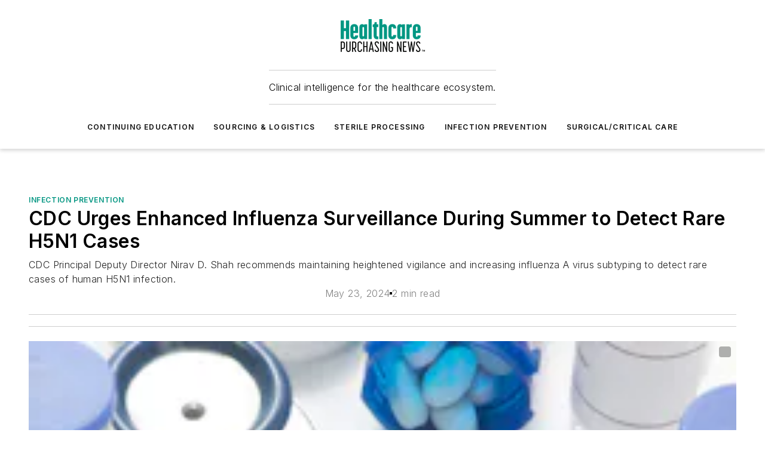

--- FILE ---
content_type: text/html;charset=utf-8
request_url: https://www.hpnonline.com/infection-prevention/news/55042031/cdc-urges-enhanced-influenza-surveillance-during-summer-to-detect-rare-h5n1-cases
body_size: 61391
content:
<!DOCTYPE html><html  lang="en"><head><meta charset="utf-8"><meta name="viewport" content="width=device-width, initial-scale=1, shrink-to-fit=no"><script type="text/javascript" src="/ruxitagentjs_ICA7NVfqrux_10327251022105625.js" data-dtconfig="rid=RID_-437970611|rpid=1430964699|domain=hpnonline.com|reportUrl=/rb_bf25051xng|app=ea7c4b59f27d43eb|cuc=ll64881i|owasp=1|mel=100000|expw=1|featureHash=ICA7NVfqrux|dpvc=1|lastModification=1765214479370|tp=500,50,0|rdnt=1|uxrgce=1|srbbv=2|agentUri=/ruxitagentjs_ICA7NVfqrux_10327251022105625.js"></script><script type="importmap">{"imports":{"#entry":"/_nuxt/CxR92tmI.js"}}</script><title>CDC Urges Enhanced Influenza Surveillance During Summer to Detect Rare H5N1 Cases | HPN Online</title><link href="https://fonts.gstatic.com" rel="preconnect"><link href="https://cdn.cookielaw.org" rel="preconnect"><link href="https://picon.graphql.aspire-ebm.com" rel="preconnect"><style type="text/css">
            :root {
              --spacing-unit: 6px;
--spacing: 48px;
--color-line: #CDCDCD;
--color-primary-main: #009581;
--color-primary-container: #00c9ae;
--color-on-primary-container: #005247;
--color-secondary-main: #404040;
--color-secondary-container: #f5f5f5;
--color-on-secondary-container: #1a1a1a;
--color-black: #0d0d0d;
--color-white: #ffffff;
--color-grey: #b2c3ce;
--color-light-grey: #e0e0e0;
--primary-font-family: Inter;
--site-max-width: 1300px;
            }
          </style><style>@media (max-width:760px){.mobile-hidden{display:none!important}}.admin-layout a{color:#3867a6}.admin-layout .vs__dropdown-toggle{background:#fff;border:1px solid #9da4b0}.ebm-layout{overflow-anchor:none;width:100%}</style><style>@media (max-width:760px){.mobile-hidden[data-v-45fa8452]{display:none!important}}.admin-layout a[data-v-45fa8452]{color:#3867a6}.admin-layout .vs__dropdown-toggle[data-v-45fa8452]{background:#fff;border:1px solid #9da4b0}.ebm-page[data-v-45fa8452]{display:flex;flex-direction:column;font-family:Arial}.ebm-page .hasToolbar[data-v-45fa8452]{max-width:calc(100% - 49px)}.ebm-page__layout[data-v-45fa8452]{z-index:2}.ebm-page__layout[data-v-45fa8452],.ebm-page__page[data-v-45fa8452]{flex:1;pointer-events:none;position:relative}.ebm-page__page[data-v-45fa8452]{display:flex;flex-direction:column;z-index:1}.ebm-page__main[data-v-45fa8452]{flex:1;margin:auto;width:100%}.ebm-page__content[data-v-45fa8452]{padding:0;pointer-events:all}@media (min-width:600px){.ebm-page__content[data-v-45fa8452]{padding:"0 10px"}}.ebm-page__reskin-background[data-v-45fa8452]{background-position:top;background-repeat:no-repeat;background-size:cover;height:100%;left:0;overflow:hidden;position:fixed;top:0;width:100%;z-index:0}.ebm-page__reskin-ad[data-v-45fa8452]{padding:1.5rem 0;position:relative;text-align:center;z-index:1}.ebm-page__siteskin-ad[data-v-45fa8452]{margin-top:24px;pointer-events:all;position:fixed;transition:all 125ms;z-index:100}.ebm-page__siteskin-ad__left[data-v-45fa8452]{right:50%}@media (max-width:1636px){.ebm-page__siteskin-ad__left[data-v-45fa8452]{display:none}}.ebm-page__siteskin-ad__right[data-v-45fa8452]{left:50%}@media (max-width:1636px){.ebm-page__siteskin-ad__right[data-v-45fa8452]{display:none}}.ebm-page .ebm-page__primary[data-v-45fa8452]{margin-top:0}.ebm-page .page-content-wrapper[data-v-45fa8452]{margin:auto;width:100%}.ebm-page .load-more[data-v-45fa8452]{padding:10px 0;pointer-events:all;text-align:center;width:100%}.ebm-page .load-more[data-v-45fa8452]>*{margin:auto;padding:0 5px}.ebm-page .load-more .label[data-v-45fa8452]{display:flex;flex-direction:row}.ebm-page .load-more .label[data-v-45fa8452]>*{margin:0 5px}.ebm-page .footer[data-v-45fa8452]{position:relative}.ebm-page .ebm-page__primary[data-v-45fa8452]{margin-top:calc(var(--spacing)/2)}.ebm-page .ebm-page__content[data-v-45fa8452]{display:flex;flex-direction:column;gap:var(--spacing);margin:0!important}.ebm-page .ebm-page__content[data-v-45fa8452]>*{position:relative}.ebm-page .ebm-page__content[data-v-45fa8452]>:after{background-color:var(--color-line);bottom:auto;bottom:calc(var(--spacing)*-.5*1);content:"";height:1px;left:0;position:absolute;right:0}.ebm-page .ebm-page__content[data-v-45fa8452]>:last-child:after{display:none}.ebm-page .page-content-wrapper[data-v-45fa8452]{display:flex;flex-direction:column;gap:var(--spacing);max-width:var(--site-max-width);padding:0 calc(var(--spacing)/2)}@media (min-width:800px){.ebm-page .page-content-wrapper[data-v-45fa8452]{padding:0 var(--spacing)}}.ebm-page .page-content-wrapper[data-v-45fa8452]>*{position:relative}.ebm-page .page-content-wrapper[data-v-45fa8452]>:after{background-color:var(--color-line);bottom:auto;bottom:calc(var(--spacing)*-.5*1);content:"";height:1px;left:0;position:absolute;right:0}.ebm-page .page-content-wrapper[data-v-45fa8452]>:last-child:after{display:none}.ebm-page .load-more[data-v-45fa8452]{padding:0}.ebm-page .secondary-pages .page-content-wrapper[data-v-45fa8452],.ebm-page.full-width .page-content-wrapper[data-v-45fa8452]{max-width:100%!important;padding:0!important}.ebm-page .secondary-pages .ebm-page__primary[data-v-45fa8452],.ebm-page.full-width .ebm-page__primary[data-v-45fa8452]{margin-top:0!important}@media print{.ebm-page__page[data-v-45fa8452]{display:block}}</style><style>@media (max-width:760px){.mobile-hidden[data-v-06639cce]{display:none!important}}.admin-layout a[data-v-06639cce]{color:#3867a6}.admin-layout .vs__dropdown-toggle[data-v-06639cce]{background:#fff;border:1px solid #9da4b0}#header-leaderboard-ad[data-v-06639cce]{align-items:center;display:flex;justify-content:center;padding:1rem}</style><style>html{scroll-padding-top:calc(var(--header-height) + 16px)}</style><style>@media (max-width:760px){.mobile-hidden[data-v-b96d99b2]{display:none!important}}.admin-layout a[data-v-b96d99b2]{color:#3867a6}.admin-layout .vs__dropdown-toggle[data-v-b96d99b2]{background:#fff;border:1px solid #9da4b0}header[data-v-b96d99b2]{bottom:0;margin:auto;position:sticky;top:0;transition:top .5s cubic-bezier(.645,.045,.355,1);z-index:50}header .reskin-ad[data-v-b96d99b2]{padding:1.5rem 0;text-align:center}.navbar[data-v-b96d99b2]{background-color:#fff;box-shadow:0 3px 6px #00000029;left:0;opacity:1;padding-bottom:2rem;padding-top:2rem;right:0}.navbar .content[data-v-b96d99b2]{margin:auto;max-width:var(--site-max-width);padding:0 calc(var(--spacing)/2)}@media (min-width:800px){.navbar .content[data-v-b96d99b2]{padding:0 var(--spacing)}}.top-navbar[data-v-b96d99b2]{align-items:center;display:flex;justify-content:space-between}@media (max-width:900px){.logo[data-v-b96d99b2]{flex-grow:1}.logo img[data-v-b96d99b2]{max-width:180px}}@media (max-width:450px){.logo img[data-v-b96d99b2]{max-width:140px}}@media (max-width:370px){.logo img[data-v-b96d99b2]{max-width:120px}}@media (max-width:350px){.logo img[data-v-b96d99b2]{max-width:100px}}.bottom-navbar[data-v-b96d99b2]{max-height:100px;overflow:visible;transition:all .15s cubic-bezier(.86,0,.07,1)}.bottom-navbar.hidden[data-v-b96d99b2]{max-height:0;overflow:hidden;transform:scale(0)}.actions[data-v-b96d99b2]{align-items:center;-moz-column-gap:.5rem;column-gap:.5rem;display:flex;flex-basis:0;flex-grow:1}@media (max-width:900px){.actions[data-v-b96d99b2]{flex-basis:auto;flex-grow:0}}.actions.left[data-v-b96d99b2]{justify-content:left}.actions.right[data-v-b96d99b2]{-moz-column-gap:0;column-gap:0;justify-content:right}.actions .login-container[data-v-b96d99b2]{display:flex;gap:16px}@media (max-width:900px){.actions .login-container[data-v-b96d99b2]{gap:8px}}@media (max-width:450px){.actions .login-container[data-v-b96d99b2]{gap:4px}}@media (max-width:900px){.search-icon[data-v-b96d99b2]{display:none}}.cta[data-v-b96d99b2]{border-bottom:1px solid var(--color-line);border-top:1px solid var(--color-line);margin:1.5rem auto auto;width:-moz-fit-content;width:fit-content}@media (max-width:900px){.cta[data-v-b96d99b2]{display:none}}.sub-menu[data-v-b96d99b2]{align-items:center;display:flex;justify-content:center;list-style:none;margin-top:1.5rem;padding:0;white-space:nowrap}@media (max-width:1000px){.sub-menu[data-v-b96d99b2]{display:none}}.sub-menu-item[data-v-b96d99b2]{margin-left:1rem;margin-right:1rem}.menu-item[data-v-b96d99b2],.sub-menu-link[data-v-b96d99b2]{color:var(--color-black);font-size:.75rem;font-weight:600;letter-spacing:.1em;text-transform:uppercase}.popover-menu[data-v-b96d99b2]{align-items:flex-start;background-color:#fff;box-shadow:0 3px 6px #00000029;display:flex;flex-direction:column;justify-content:left;padding:1.5rem;text-align:left;width:200px}.popover-menu .menu-item[data-v-b96d99b2]{align-items:center;display:flex;margin-bottom:1rem}.popover-menu .menu-item .icon[data-v-b96d99b2]{margin-right:1rem}</style><style>@media (max-width:760px){.mobile-hidden{display:none!important}}.admin-layout a{color:#3867a6}.admin-layout .vs__dropdown-toggle{background:#fff;border:1px solid #9da4b0}.ebm-icon{cursor:pointer}.ebm-icon .tooltip-wrapper{display:block}.ebm-icon.disabled{cursor:not-allowed}.ebm-icon.arrowUp{margin-top:3px}.ebm-icon.arrowDown{margin-top:-5px;transform:rotate(180deg)}.ebm-icon.loading{animation-duration:2s;animation-iteration-count:infinite;animation-name:spin;animation-timing-function:linear}.ebm-icon.label{align-items:center;display:flex;flex-direction:column;font-size:.8em;justify-content:center;padding:0 5px}@keyframes spin{0%{transform:rotate(0)}to{transform:rotate(1turn)}}.ebm-icon .icon,.ebm-icon svg{display:block}</style><style>@media (max-width:760px){.mobile-hidden{display:none!important}}.admin-layout a{color:#3867a6}.admin-layout .vs__dropdown-toggle{background:#fff;border:1px solid #9da4b0}.ebm-mega-menu{background-color:var(--color-black);color:#fff;container-type:inline-size;display:none;height:100%;left:0;opacity:0;overflow:auto;position:fixed;text-align:center;top:0;transition-behavior:allow-discrete;transition-duration:.3s;transition-property:overlay display opacity;width:100%}.ebm-mega-menu.cms-user-logged-in{left:49px;width:calc(100% - 49px)}.ebm-mega-menu.open{display:block;opacity:1}@starting-style{.ebm-mega-menu.open{opacity:0}}@container (max-width: 750px){.ebm-mega-menu .mega-menu-header{display:flex}}.ebm-mega-menu .mega-menu-header .icon{margin-left:30px;margin-top:40px;width:24px}.ebm-mega-menu .mega-menu-header .logo{height:35px;max-width:100%}@container (min-width: 750px){.ebm-mega-menu .mega-menu-header .logo{height:50px;margin-bottom:30px}}@container (max-width: 750px){.ebm-mega-menu .mega-menu-header .logo{margin-top:20px}.ebm-mega-menu .mega-menu-header .logo img{height:auto;margin-left:5px;max-width:140px}}.ebm-mega-menu .mega-menu-container{margin:auto}@container (min-width: 750px){.ebm-mega-menu .mega-menu-container{max-width:850px;width:100%}}.ebm-mega-menu .mega-menu-container .search-field{padding-bottom:50px}@container (max-width: 900px){.ebm-mega-menu .mega-menu-container .search-field{margin-left:calc(var(--spacing)/2);margin-right:calc(var(--spacing)/2)}}.ebm-mega-menu .mega-menu-container .nav-links{display:grid;gap:calc(var(--spacing)/2);grid-template-columns:1fr;position:relative}.ebm-mega-menu .mega-menu-container .nav-links:after{background-color:var(--color-line);bottom:auto;bottom:calc(var(--spacing)*-.5*1);content:"";height:1px;left:0;position:absolute;right:0}.ebm-mega-menu .mega-menu-container .nav-links:last-child:after{display:none}@container (max-width: 900px){.ebm-mega-menu .mega-menu-container .nav-links{margin-left:calc(var(--spacing)/2);margin-right:calc(var(--spacing)/2)}}@container (min-width: 750px){.ebm-mega-menu .mega-menu-container .nav-links{gap:calc(var(--spacing)*2);grid-template-columns:1fr 1fr 1fr;padding-bottom:var(--spacing)}}.ebm-mega-menu .mega-menu-container .nav-links .section{display:flex;flex-direction:column;font-weight:400;list-style:none;text-align:center}@container (max-width: 750px){.ebm-mega-menu .mega-menu-container .nav-links .section{gap:5px;padding-top:30px;position:relative}.ebm-mega-menu .mega-menu-container .nav-links .section:after{background-color:var(--color-line);bottom:auto;bottom:calc(var(--spacing)*-.5*1);content:"";height:1px;left:0;position:absolute;right:0}.ebm-mega-menu .mega-menu-container .nav-links .section:last-child:after{display:none}.ebm-mega-menu .mega-menu-container .nav-links .section:first-child{padding-top:15px}}@container (min-width: 750px){.ebm-mega-menu .mega-menu-container .nav-links .section{border-bottom:none;font-size:1.25rem;gap:16px;position:relative;text-align:left}.ebm-mega-menu .mega-menu-container .nav-links .section:after{background-color:var(--color-line);bottom:0;content:"";height:100%;left:auto;position:absolute;right:calc(var(--spacing)*-.5*2);top:0;width:1px}.ebm-mega-menu .mega-menu-container .nav-links .section:last-child:after{display:none}}.ebm-mega-menu .mega-menu-container .nav-links .section a{color:#fff}.ebm-mega-menu .mega-menu-container .nav-links .section .title{font-size:.75rem;font-weight:400;text-transform:uppercase}.ebm-mega-menu .mega-menu-container .affiliate-links{display:flex;justify-content:center;margin-top:var(--spacing);padding:calc(var(--spacing)*.5);position:relative}.ebm-mega-menu .mega-menu-container .affiliate-links:after{background-color:var(--color-line);bottom:auto;bottom:calc(var(--spacing)*-.5*1);content:"";height:1px;left:0;position:absolute;right:0}.ebm-mega-menu .mega-menu-container .affiliate-links:last-child:after{display:none}.ebm-mega-menu .mega-menu-container .affiliate-links .ebm-affiliated-brands-direction{flex-direction:column;gap:calc(var(--spacing)*.5)}.ebm-mega-menu .mega-menu-container .social-links{align-items:center;display:flex;flex-direction:column;font-size:.75rem;justify-content:center;margin-top:var(--spacing);padding:calc(var(--spacing)*.5);text-transform:uppercase}.ebm-mega-menu .mega-menu-container .social-links .socials{gap:16px;margin:16px 16px 24px}</style><style>@media (max-width:760px){.mobile-hidden{display:none!important}}.admin-layout a{color:#3867a6}.admin-layout .vs__dropdown-toggle{background:#fff;border:1px solid #9da4b0}.ebm-search-field{container-type:inline-size;position:relative}.ebm-search-field .input{padding:10px 0;position:relative;width:100%}.ebm-search-field .input .icon{bottom:0;height:24px;margin:auto;position:absolute;right:.5rem;top:0}.ebm-search-field .input .clear-icon{bottom:0;height:24px;margin:auto;position:absolute;right:2.5rem;top:0}.ebm-search-field .input input{background-color:var(--c4e26338);border:1px solid var(--7798abdd);border-radius:5px;color:var(--0c12ecfc);font-size:1em;padding:1rem 8px 1rem 20px;width:100%}.ebm-search-field .sponsor-container{align-items:center;display:flex;font-size:.5rem;gap:5px;height:24px;margin:auto;position:absolute;right:10%;top:20%}@container (max-width: 750px){.ebm-search-field .sponsor-container{justify-content:flex-end;padding:10px 15px 0 0;position:static}}.ebm-search-field input[type=search]::-webkit-search-cancel-button,.ebm-search-field input[type=search]::-webkit-search-decoration{-webkit-appearance:none;appearance:none}</style><style>@media (max-width:760px){.mobile-hidden[data-v-3823c912]{display:none!important}}.admin-layout a[data-v-3823c912]{color:#3867a6}.admin-layout .vs__dropdown-toggle[data-v-3823c912]{background:#fff;border:1px solid #9da4b0}.ebm-affiliated-brands[data-v-3823c912]{display:flex;flex-direction:row;font-size:.75rem}.ebm-affiliated-brands__label[data-v-3823c912]{display:block;padding:0 calc(var(--spacing)/2)}.ebm-affiliated-brands__links[data-v-3823c912]{display:flex;flex-direction:row;flex-wrap:wrap;justify-content:center}.ebm-affiliated-brands__links>div[data-v-3823c912]{padding:0 calc(var(--spacing)/4)}.ebm-affiliated-brands__links>div a[data-v-3823c912]{color:var(--link-color);font-weight:600}</style><style>@media (max-width:760px){.mobile-hidden[data-v-8e92f456]{display:none!important}}.admin-layout a[data-v-8e92f456]{color:#3867a6}.admin-layout .vs__dropdown-toggle[data-v-8e92f456]{background:#fff;border:1px solid #9da4b0}.ebm-socials[data-v-8e92f456]{display:flex;flex-wrap:wrap}.ebm-socials__icon[data-v-8e92f456]{cursor:pointer;margin-right:7px;text-decoration:none}.ebm-socials .text[data-v-8e92f456]{height:0;overflow:hidden;text-indent:-9999px}</style><style>@media (max-width:760px){.mobile-hidden{display:none!important}}.admin-layout a{color:#3867a6}.admin-layout .vs__dropdown-toggle{background:#fff;border:1px solid #9da4b0}.ebm-ad-target__outer{display:flex;height:auto;justify-content:center;max-width:100%;width:100%}.ebm-ad-target__inner{align-items:center;display:flex}.ebm-ad-target img{max-width:100%}.ebm-ad-target iframe{box-shadow:0 .125rem .25rem #00000013}</style><style>@media (max-width:760px){.mobile-hidden[data-v-4c12f864]{display:none!important}}.admin-layout a[data-v-4c12f864]{color:#3867a6}.admin-layout .vs__dropdown-toggle[data-v-4c12f864]{background:#fff;border:1px solid #9da4b0}#sticky-bottom-ad[data-v-4c12f864]{align-items:center;background:#000000bf;display:flex;justify-content:center;left:0;padding:8px;position:fixed;right:0;z-index:999}#sticky-bottom-ad .close-button[data-v-4c12f864]{background:none;border:0;color:#fff;cursor:pointer;font-weight:900;margin:8px;position:absolute;right:0;top:0}.slide-up-enter[data-v-4c12f864],.slide-up-leave-to[data-v-4c12f864]{opacity:0;transform:translateY(200px)}.slide-up-enter-active[data-v-4c12f864]{transition:all .25s ease-out}.slide-up-leave-active[data-v-4c12f864]{transition:all .25s ease-in}</style><style>@media (max-width:760px){.mobile-hidden[data-v-0622f0e1]{display:none!important}}.admin-layout a[data-v-0622f0e1]{color:#3867a6}.admin-layout .vs__dropdown-toggle[data-v-0622f0e1]{background:#fff;border:1px solid #9da4b0}.grid[data-v-0622f0e1]{container-type:inline-size;margin:auto}.grid .grid-row[data-v-0622f0e1]{position:relative}.grid .grid-row[data-v-0622f0e1]:after{background-color:var(--color-line);bottom:auto;bottom:calc(var(--spacing)*-.5*1);content:"";height:1px;left:0;position:absolute;right:0}.grid .grid-row.hide-bottom-border[data-v-0622f0e1]:after,.grid .grid-row[data-v-0622f0e1]:last-child:after{display:none}@container (width >= 750px){.grid .grid-row.mobile-only[data-v-0622f0e1]{display:none}}@container (width < 750px){.grid .grid-row.exclude-mobile[data-v-0622f0e1]{display:none}}</style><style>@media (max-width:760px){.mobile-hidden[data-v-840eddae]{display:none!important}}.admin-layout a[data-v-840eddae]{color:#3867a6}.admin-layout .vs__dropdown-toggle[data-v-840eddae]{background:#fff;border:1px solid #9da4b0}.web-row[data-v-840eddae]{container-type:inline-size}.web-row .row[data-v-840eddae]{--col-size:calc(50% - var(--spacing)*1/2);display:grid;padding-bottom:0ver;padding-top:0;width:100%}@media (min-width:750px){.web-row .row[data-v-840eddae]{padding-left:0;padding-right:0}}@media (min-width:500px){.web-row .row.restricted[data-v-840eddae]{margin:auto;max-width:66%}}.web-row .row .column-wrapper[data-v-840eddae]{display:flex;order:0;width:100%}.web-row .row.largest_first.layout1_2 .column-wrapper[data-v-840eddae]:nth-child(2),.web-row .row.largest_first.layout1_2_1 .column-wrapper[data-v-840eddae]:nth-child(2),.web-row .row.largest_first.layout1_3 .column-wrapper[data-v-840eddae]:nth-child(2){order:-1}@container (min-width: 750px){.web-row .row.layout1_1[data-v-840eddae]{display:grid;grid-template-columns:minmax(0,1fr) minmax(0,1fr)}.web-row .row.layout1_1 .column-wrapper[data-v-840eddae]{position:relative}.web-row .row.layout1_1 .column-wrapper[data-v-840eddae]:after{background-color:var(--color-line);bottom:0;content:"";height:100%;left:auto;position:absolute;right:calc(var(--spacing)*-.5*1);top:0;width:1px}.web-row .row.layout1_1 .column-wrapper[data-v-840eddae]:last-child:after{display:none}.web-row .row.layout1_2[data-v-840eddae]{display:grid;grid-template-columns:minmax(0,var(--col-size)) minmax(0,var(--col-size))}.web-row .row.layout1_2 .column-wrapper[data-v-840eddae]{position:relative}.web-row .row.layout1_2 .column-wrapper[data-v-840eddae]:after{background-color:var(--color-line);bottom:0;content:"";height:100%;left:auto;position:absolute;right:calc(var(--spacing)*-.5*1);top:0;width:1px}.web-row .row.layout1_2 .column-wrapper[data-v-840eddae]:last-child:after{display:none}.web-row .row.layout1_2 .column-wrapper[data-v-840eddae]:nth-child(2){order:0!important}}@container (min-width: 1050px){.web-row .row.layout1_2[data-v-840eddae]{--col-size:calc(33.33333% - var(--spacing)*2/3);grid-template-columns:var(--col-size) calc(var(--col-size)*2 + var(--spacing))}}@container (min-width: 750px){.web-row .row.layout2_1[data-v-840eddae]{display:grid;grid-template-columns:minmax(0,var(--col-size)) minmax(0,var(--col-size))}.web-row .row.layout2_1 .column-wrapper[data-v-840eddae]{position:relative}.web-row .row.layout2_1 .column-wrapper[data-v-840eddae]:after{background-color:var(--color-line);bottom:0;content:"";height:100%;left:auto;position:absolute;right:calc(var(--spacing)*-.5*1);top:0;width:1px}.web-row .row.layout2_1 .column-wrapper[data-v-840eddae]:last-child:after{display:none}}@container (min-width: 1050px){.web-row .row.layout2_1[data-v-840eddae]{--col-size:calc(33.33333% - var(--spacing)*2/3);grid-template-columns:calc(var(--col-size)*2 + var(--spacing)) var(--col-size)}}@container (min-width: 1100px){.web-row .row.layout1_1_1[data-v-840eddae]{--col-size:calc(33.33333% - var(--spacing)*2/3);display:grid;grid-template-columns:minmax(0,var(--col-size)) minmax(0,var(--col-size)) minmax(0,var(--col-size))}.web-row .row.layout1_1_1 .column-wrapper[data-v-840eddae]{position:relative}.web-row .row.layout1_1_1 .column-wrapper[data-v-840eddae]:after{background-color:var(--color-line);bottom:0;content:"";height:100%;left:auto;position:absolute;right:calc(var(--spacing)*-.5*1);top:0;width:1px}.web-row .row.layout1_1_1 .column-wrapper[data-v-840eddae]:last-child:after{display:none}}</style><style>@media (max-width:760px){.mobile-hidden{display:none!important}}.admin-layout a{color:#3867a6}.admin-layout .vs__dropdown-toggle{background:#fff;border:1px solid #9da4b0}.web-grid-title{align-items:center;container-type:inline-size;font-family:var(--primary-font-family);margin-bottom:calc(var(--spacing)/2);max-width:100%;width:100%}.web-grid-title .title{display:flex;flex:1 0 auto;font-size:1.9rem;font-weight:600;gap:var(--spacing-unit);letter-spacing:-.01em;line-height:40px;max-width:100%;overflow:hidden;text-overflow:ellipsis}.web-grid-title .title .grid-title-image-icon{height:23px;margin-top:8px}.web-grid-title.has-link .title{max-width:calc(100% - 100px)}.web-grid-title .divider{background-color:var(--color-line);height:1px;width:100%}.web-grid-title .view-more{color:var(--color-primary-main);cursor:primary;flex:0 1 auto;font-size:.75rem;font-weight:600;letter-spacing:.05em;line-height:18px;text-transform:uppercase;white-space:nowrap}@container (max-width: 500px){.web-grid-title .view-more{display:none}}.web-grid-title.primary{display:flex;gap:5px}.web-grid-title.primary .topbar,.web-grid-title.secondary .divider,.web-grid-title.secondary .view-more{display:none}.web-grid-title.secondary .topbar{background-color:var(--color-primary-main);height:8px;margin-bottom:calc(var(--spacing)/3);width:80px}</style><style>@media (max-width:760px){.mobile-hidden[data-v-2e2a3563]{display:none!important}}.admin-layout a[data-v-2e2a3563]{color:#3867a6}.admin-layout .vs__dropdown-toggle[data-v-2e2a3563]{background:#fff;border:1px solid #9da4b0}.column[data-v-2e2a3563]{align-items:stretch;display:flex;flex-wrap:wrap;height:100%;position:relative}.column[data-v-2e2a3563],.column .standard-blocks[data-v-2e2a3563],.column .sticky-blocks[data-v-2e2a3563]{width:100%}.column.block-align-center[data-v-2e2a3563]{align-items:center;justify-content:center}.column.block-align-top[data-v-2e2a3563]{align-items:top;flex-direction:column}.column.block-align-sticky[data-v-2e2a3563]{align-items:start;display:block;justify-content:center}.column.block-align-equalize[data-v-2e2a3563]{align-items:stretch}.column .sticky-blocks.has-standard[data-v-2e2a3563]{margin-top:var(--spacing)}.column .block-wrapper[data-v-2e2a3563]{max-width:100%;position:relative}.column .block-wrapper[data-v-2e2a3563]:after{background-color:var(--color-line);bottom:auto;bottom:calc(var(--spacing)*-.5*1);content:"";height:1px;left:0;position:absolute;right:0}.column .block-wrapper.hide-bottom-border[data-v-2e2a3563]:after,.column .block-wrapper[data-v-2e2a3563]:last-child:after,.column .standard-blocks:not(.has-sticky) .block-wrapper[data-v-2e2a3563]:last-child:after,.column .sticky-blocks .block-wrapper[data-v-2e2a3563]:last-child:after{display:none}@media print{.column[data-v-2e2a3563]{height:auto}}</style><style>@media (max-width:760px){.mobile-hidden[data-v-a4efc542]{display:none!important}}.admin-layout a[data-v-a4efc542]{color:#3867a6}.admin-layout .vs__dropdown-toggle[data-v-a4efc542]{background:#fff;border:1px solid #9da4b0}.block[data-v-a4efc542]{display:flex;flex-direction:column;overflow:visible;width:100%}.block .block-title[data-v-a4efc542]{margin-bottom:calc(var(--spacing)/2)}.block .above-cta[data-v-a4efc542]{height:100%}.block .title[data-v-a4efc542]{font-size:1rem;line-height:1rem;text-transform:uppercase}.block .title a[data-v-a4efc542]{color:inherit;text-decoration:none}.block .title a[data-v-a4efc542]:hover{text-decoration:underline}.block .title template[data-v-a4efc542]{display:inline-block}.block .content[data-v-a4efc542]{display:flex;width:100%}.block .cta[data-v-a4efc542]{align-items:center;display:flex;flex-direction:column;font-size:1rem;gap:calc(var(--spacing)/2);justify-content:space-between}@container (width > 500px){.block .cta[data-v-a4efc542]{flex-direction:row}}</style><style>@media (max-width:760px){.mobile-hidden[data-v-3dec0756]{display:none!important}}.admin-layout a[data-v-3dec0756]{color:#3867a6}.admin-layout .vs__dropdown-toggle[data-v-3dec0756]{background:#fff;border:1px solid #9da4b0}.ebm-button-wrapper[data-v-3dec0756]{display:inline-block}.ebm-button-wrapper .ebm-button[data-v-3dec0756]{border:1px solid;border-radius:.1rem;cursor:pointer;display:block;font-weight:600;outline:none;text-transform:uppercase;width:100%}.ebm-button-wrapper .ebm-button .content[data-v-3dec0756]{align-items:center;display:flex;gap:var(--spacing-unit);justify-content:center}.ebm-button-wrapper .ebm-button .content.icon-right[data-v-3dec0756]{flex-direction:row-reverse}.ebm-button-wrapper .ebm-button[data-v-3dec0756]:focus,.ebm-button-wrapper .ebm-button[data-v-3dec0756]:hover{box-shadow:0 0 .1rem #3e5d8580;filter:contrast(125%)}.ebm-button-wrapper .ebm-button[data-v-3dec0756]:active{box-shadow:0 0 .3rem #1c417280}.ebm-button-wrapper .ebm-button[data-v-3dec0756]:active:after{height:200px;width:200px}.ebm-button-wrapper .ebm-button--small[data-v-3dec0756]{font-size:.75rem;padding:.2rem .4rem}.ebm-button-wrapper .ebm-button--medium[data-v-3dec0756]{font-size:.75rem;padding:.3rem .6rem}.ebm-button-wrapper .ebm-button--large[data-v-3dec0756]{font-size:.75rem;line-height:1.25rem;padding:.5rem 1rem}@media (max-width:450px){.ebm-button-wrapper .ebm-button--large[data-v-3dec0756]{padding:.5rem}}.ebm-button-wrapper .ebm-button--fullWidth[data-v-3dec0756]{font-size:1.15rem;margin:0 auto;padding:.5rem 1rem;width:100%}.ebm-button-wrapper.primary .ebm-button[data-v-3dec0756],.ebm-button-wrapper.solid .ebm-button[data-v-3dec0756]{background-color:var(--button-accent-color);border-color:var(--button-accent-color);color:var(--button-text-color)}.ebm-button-wrapper.primary .ebm-button[data-v-3dec0756]:hover,.ebm-button-wrapper.solid .ebm-button[data-v-3dec0756]:hover{text-decoration:underline}.ebm-button-wrapper.hollow .ebm-button[data-v-3dec0756]{background-color:transparent;background-color:#fff;border:1px solid var(--button-accent-color);color:var(--button-accent-color)}.ebm-button-wrapper.hollow .ebm-button[data-v-3dec0756]:hover{text-decoration:underline}.ebm-button-wrapper.borderless .ebm-button[data-v-3dec0756]{background-color:transparent;border-color:transparent;color:var(--button-accent-color)}.ebm-button-wrapper.borderless .ebm-button[data-v-3dec0756]:hover{background-color:var(--button-accent-color);color:#fff;text-decoration:underline}.ebm-button-wrapper .ebm-button[data-v-3dec0756]{transition:all .15s ease-in-out}</style><style>@media (max-width:760px){.mobile-hidden{display:none!important}}.admin-layout a{color:#3867a6}.admin-layout .vs__dropdown-toggle{background:#fff;border:1px solid #9da4b0}.web-footer-new{display:flex;font-size:1rem;font-weight:400;justify-content:center;padding-bottom:calc(var(--spacing)/2);pointer-events:all;width:100%}.web-footer-new a{color:var(--link-color)}.web-footer-new .container{display:flex;justify-content:center;width:100%}.web-footer-new .container .container-wrapper{display:flex;flex-direction:column;gap:var(--spacing);width:100%}@media (min-width:800px){.web-footer-new .container{flex-direction:row}}.web-footer-new .container .row{position:relative;width:100%}.web-footer-new .container .row:after{background-color:var(--color-line);bottom:auto;bottom:calc(var(--spacing)*-.5*1);content:"";height:1px;left:0;position:absolute;right:0}.web-footer-new .container .row:last-child:after{display:none}.web-footer-new .container .row.full-width{justify-items:center}.web-footer-new .container .column-wrapper{display:grid;gap:var(--spacing);grid-template-columns:1fr}.web-footer-new .container .column-wrapper.full-width{max-width:var(--site-max-width)!important;padding:0 calc(var(--spacing)*1.5);width:100%}.web-footer-new .container .column-wrapper .col{align-items:center;display:flex;flex-direction:column;gap:calc(var(--spacing)/4);justify-content:center;margin:0 auto;max-width:80%;position:relative;text-align:center}.web-footer-new .container .column-wrapper .col:after{background-color:var(--color-line);bottom:auto;bottom:calc(var(--spacing)*-.5*1);content:"";height:1px;left:0;position:absolute;right:0}.web-footer-new .container .column-wrapper .col:last-child:after{display:none}.web-footer-new .container .column-wrapper .col.valign-middle{align-self:center}@media (min-width:800px){.web-footer-new .container .column-wrapper{align-items:start;gap:var(--spacing)}.web-footer-new .container .column-wrapper.cols1_1_1{grid-template-columns:1fr 1fr 1fr}.web-footer-new .container .column-wrapper.cols1_1{grid-template-columns:1fr 1fr}.web-footer-new .container .column-wrapper .col{align-items:start;max-width:100%;position:relative;text-align:left}.web-footer-new .container .column-wrapper .col:after{background-color:var(--color-line);bottom:0;content:"";height:100%;left:auto;position:absolute;right:calc(var(--spacing)*-.5*1);top:0;width:1px}.web-footer-new .container .column-wrapper .col:last-child:after{display:none}}.web-footer-new .corporatelogo{align-self:center;filter:brightness(0);height:auto;margin-right:var(--spacing-unit);width:100px}.web-footer-new .menu-copyright{align-items:center;display:flex;flex-direction:column;gap:calc(var(--spacing)/2)}.web-footer-new .menu-copyright.full-width{max-width:var(--site-max-width);padding:0 calc(var(--spacing)*1.5);width:100%}.web-footer-new .menu-copyright .links{display:flex;font-size:.75rem;gap:calc(var(--spacing)/4);list-style:none;margin:0;padding:0}.web-footer-new .menu-copyright .copyright{display:flex;flex-direction:row;flex-wrap:wrap;font-size:.8em;justify-content:center}@media (min-width:800px){.web-footer-new .menu-copyright{flex-direction:row;justify-content:space-between}}.web-footer-new .blocktitle{color:#000;font-size:1.1rem;font-weight:600;width:100%}.web-footer-new .web-affiliated-brands-direction{flex-direction:column}@media (min-width:800px){.web-footer-new .web-affiliated-brands-direction{flex-direction:row}}</style><style>@media (max-width:760px){.mobile-hidden{display:none!important}}.admin-layout a{color:#3867a6}.admin-layout .vs__dropdown-toggle{background:#fff;border:1px solid #9da4b0}.ebm-web-subscribe-wrapper{display:flex;flex-direction:column;height:100%;overflow:auto}.ebm-web-subscribe-content{height:100%;overflow:auto;padding:calc(var(--spacing)*.5) var(--spacing)}@container (max-width: 750px){.ebm-web-subscribe-content{padding-bottom:100%}}.ebm-web-subscribe-content .web-subscribe-header .web-subscribe-title{align-items:center;display:flex;gap:var(--spacing);justify-content:space-between;line-height:normal}.ebm-web-subscribe-content .web-subscribe-header .web-subscribe-title .close-button{align-items:center;cursor:pointer;display:flex;font-size:.75rem;font-weight:600;text-transform:uppercase}.ebm-web-subscribe-content .web-subscribe-header .web-subscribe-subtext{padding-bottom:var(--spacing)}.ebm-web-subscribe-content .web-subscribe-header .newsletter-items{display:grid;gap:10px;grid-template-columns:1fr 1fr}@container (max-width: 750px){.ebm-web-subscribe-content .web-subscribe-header .newsletter-items{grid-template-columns:1fr}}.ebm-web-subscribe-content .web-subscribe-header .newsletter-items .newsletter-item{border:1px solid var(--color-line);display:flex;flex-direction:row;flex-direction:column;gap:1rem;padding:1rem}.ebm-web-subscribe-content .web-subscribe-header .newsletter-items .newsletter-item .newsletter-title{display:flex;font-size:1.25rem;font-weight:600;justify-content:space-between;letter-spacing:-.01em;line-height:25px}.ebm-web-subscribe-content .web-subscribe-header .newsletter-items .newsletter-item .newsletter-description{font-size:1rem;font-weight:400;letter-spacing:.0125em;line-height:24px}.web-subscribe-footer{background-color:#fff;box-shadow:0 4px 16px #00000040;width:100%}.web-subscribe-footer .subscribe-footer-wrapper{padding:var(--spacing)!important}.web-subscribe-footer .subscribe-footer-wrapper .user-info-container{align-items:center;display:flex;justify-content:space-between;padding-bottom:calc(var(--spacing)*.5)}.web-subscribe-footer .subscribe-footer-wrapper .user-info-container .nl-user-info{align-items:center;display:flex;gap:10px}.web-subscribe-footer .subscribe-footer-wrapper .subscribe-login-container .nl-selected{font-size:1.25rem;font-weight:600;margin-bottom:10px}.web-subscribe-footer .subscribe-footer-wrapper .subscribe-login-container .form-fields-setup{display:flex;gap:calc(var(--spacing)*.125);padding-top:calc(var(--spacing)*.5)}@container (max-width: 1050px){.web-subscribe-footer .subscribe-footer-wrapper .subscribe-login-container .form-fields-setup{display:block}}.web-subscribe-footer .subscribe-footer-wrapper .subscribe-login-container .form-fields-setup .web-form-fields{z-index:100}.web-subscribe-footer .subscribe-footer-wrapper .subscribe-login-container .form-fields-setup .web-form-fields .field-label{font-size:.75rem}.web-subscribe-footer .subscribe-footer-wrapper .subscribe-login-container .form-fields-setup .form{display:flex;gap:calc(var(--spacing)*.125)}@container (max-width: 750px){.web-subscribe-footer .subscribe-footer-wrapper .subscribe-login-container .form-fields-setup .form{flex-direction:column;padding-bottom:calc(var(--spacing)*.5)}}.web-subscribe-footer .subscribe-footer-wrapper .subscribe-login-container .form-fields-setup .form .vs__dropdown-menu{max-height:8rem}@container (max-width: 750px){.web-subscribe-footer .subscribe-footer-wrapper .subscribe-login-container .form-fields-setup .form .vs__dropdown-menu{max-height:4rem}}.web-subscribe-footer .subscribe-footer-wrapper .subscribe-login-container .form-fields-setup .subscribe-button{margin-top:calc(var(--spacing)*.5);width:20%}@container (max-width: 1050px){.web-subscribe-footer .subscribe-footer-wrapper .subscribe-login-container .form-fields-setup .subscribe-button{width:100%}}.web-subscribe-footer .subscribe-footer-wrapper .subscribe-login-container .form-fields-setup .subscribe-button .ebm-button{height:3rem}.web-subscribe-footer .subscribe-footer-wrapper .subscribe-login-container .compliance-field{font-size:.75rem;line-height:18px;z-index:-1}.web-subscribe-footer .subscribe-footer-wrapper a{color:#000;text-decoration:underline}.web-subscribe-footer .subscribe-footer-wrapper .subscribe-consent{font-size:.75rem;letter-spacing:.025em;line-height:18px;padding:5px 0}.web-subscribe-footer .subscribe-footer-wrapper .account-check{padding-top:calc(var(--spacing)*.25)}</style><style>@media (max-width:760px){.mobile-hidden{display:none!important}}.admin-layout a{color:#3867a6}.admin-layout .vs__dropdown-toggle{background:#fff;border:1px solid #9da4b0}.ebm-web-pane{container-type:inline-size;height:100%;pointer-events:all;position:fixed;right:0;top:0;width:100%;z-index:100}.ebm-web-pane.hidden{pointer-events:none}.ebm-web-pane.hidden .web-pane-mask{opacity:0}.ebm-web-pane.hidden .contents{max-width:0}.ebm-web-pane .web-pane-mask{background-color:#000;display:table;height:100%;opacity:.8;padding:16px;transition:all .3s ease;width:100%}.ebm-web-pane .contents{background-color:#fff;bottom:0;max-width:1072px;position:absolute;right:0;top:0;transition:all .3s ease;width:100%}.ebm-web-pane .contents.cms-user-logged-in{width:calc(100% - 49px)}.ebm-web-pane .contents .close-icon{cursor:pointer;display:flex;justify-content:flex-end;margin:10px}</style><style>@media (max-width:760px){.mobile-hidden{display:none!important}}.admin-layout a{color:#3867a6}.admin-layout .vs__dropdown-toggle{background:#fff;border:1px solid #9da4b0}.gam-slot-builder{min-width:300px;width:100%}.gam-slot-builder iframe{max-width:100%;overflow:hidden}</style><style>@media (max-width:760px){.mobile-hidden{display:none!important}}.admin-layout a{color:#3867a6}.admin-layout .vs__dropdown-toggle{background:#fff;border:1px solid #9da4b0}.web-content-title-new{display:flex;flex-direction:column;gap:calc(var(--spacing));width:100%}.web-content-title-new>*{position:relative}.web-content-title-new>:after{background-color:var(--color-line);bottom:auto;bottom:calc(var(--spacing)*-.5*1);content:"";height:1px;left:0;position:absolute;right:0}.web-content-title-new>:last-child:after{display:none}.web-content-title-new .above-line{container-type:inline-size;display:flex;flex-direction:column;gap:calc(var(--spacing)/2)}.web-content-title-new .above-line .section-wrapper{display:flex;gap:calc(var(--spacing)/4)}.web-content-title-new .above-line .section-wrapper.center{margin-left:auto;margin-right:auto}.web-content-title-new .above-line .sponsored-label{color:var(--color-primary-main);font-size:.75rem;font-weight:600;letter-spacing:.05rem;text-transform:uppercase}.web-content-title-new .above-line .section{font-size:.75rem;font-weight:600;letter-spacing:.05em;text-transform:uppercase}.web-content-title-new .above-line .event-info{display:flex;flex-direction:column;font-size:.9rem;gap:calc(var(--spacing)/2)}.web-content-title-new .above-line .event-info .column{display:flex;flex-direction:column;font-size:.9rem;gap:calc(var(--spacing)/4);width:100%}.web-content-title-new .above-line .event-info .column .content{display:flex;gap:calc(var(--spacing)/4)}.web-content-title-new .above-line .event-info .column label{flex:0 0 80px;font-weight:600}.web-content-title-new .above-line .event-info>*{position:relative}.web-content-title-new .above-line .event-info>:after{background-color:var(--color-line);bottom:0;content:"";height:100%;left:auto;position:absolute;right:calc(var(--spacing)*-.5*1);top:0;width:1px}.web-content-title-new .above-line .event-info>:last-child:after{display:none}@container (min-width: 600px){.web-content-title-new .above-line .event-info{align-items:center;flex-direction:row;gap:calc(var(--spacing))}.web-content-title-new .above-line .event-info>*{position:relative}.web-content-title-new .above-line .event-info>:after{background-color:var(--color-line);bottom:0;content:"";height:100%;left:auto;position:absolute;right:calc(var(--spacing)*-.5*1);top:0;width:1px}.web-content-title-new .above-line .event-info>:last-child:after{display:none}.web-content-title-new .above-line .event-info .event-location{display:block}}.web-content-title-new .above-line .title-text{font-size:2rem;line-height:1.2}@container (width > 500px){.web-content-title-new .above-line .title-text{font-size:2.75rem}}.web-content-title-new .above-line .author-row{align-items:center;display:flex;flex-direction:column;gap:calc(var(--spacing)/3);justify-content:center}.web-content-title-new .above-line .author-row .all-authors{display:flex;gap:calc(var(--spacing)/3)}.web-content-title-new .above-line .author-row .date-read-time{align-items:center;display:flex;gap:calc(var(--spacing)/3)}.web-content-title-new .above-line .author-row .dot{align-items:center;grid-area:dot}.web-content-title-new .above-line .author-row .dot:after{background-color:#000;content:"";display:block;height:4px;width:4px}.web-content-title-new .above-line .author-row .dot.first{display:none}.web-content-title-new .above-line .author-row .date{grid-area:date}.web-content-title-new .above-line .author-row .read-time{grid-area:read-time}.web-content-title-new .above-line .author-row .date,.web-content-title-new .above-line .author-row .duration,.web-content-title-new .above-line .author-row .read-time{color:#000;opacity:.5}@container (width > 500px){.web-content-title-new .above-line .author-row{flex-direction:row}.web-content-title-new .above-line .author-row .dot.first{display:block}}@container (width > 700px){.web-content-title-new .above-line .author-row{justify-content:flex-start}}.web-content-title-new .above-line .teaser-text{color:#222;font-size:16px;padding-top:8px}@container (width > 500px){.web-content-title-new .above-line .teaser-text{font-size:17px}}@container (width > 700px){.web-content-title-new .above-line .teaser-text{font-size:18px}}@container (width > 1000px){.web-content-title-new .above-line .teaser-text{font-size:19px}}.web-content-title-new .above-line .podcast-series{align-items:center;color:var(--color-primary-main);display:flex;font-size:.85rem;font-weight:500;gap:6px;text-transform:uppercase}.web-content-title-new .below-line{align-items:center;display:flex;justify-content:space-between;width:100%}.web-content-title-new .below-line .print-favorite{display:flex;gap:calc(var(--spacing)/3);justify-content:flex-end}.web-content-title-new .image-wrapper{flex:1 0 auto;width:100%}.web-content-title-new .comment-count{align-items:center;cursor:pointer;display:flex;padding-left:8px}.web-content-title-new .comment-count .viafoura{align-items:center;background-color:transparent!important;display:flex;font-size:16px;font-weight:inherit;padding-left:4px}.web-content-title-new .event-location p{margin:0}.web-content-title-new .highlights h2{margin-bottom:24px}.web-content-title-new .highlights .text{font-size:18px}.web-content-title-new .highlights .text li{margin-bottom:16px}.web-content-title-new .highlights .text li:last-child{margin-bottom:0}.web-content-title-new .author-contributor,.web-content-title-new .company-link{color:#000;display:flex;flex-wrap:wrap}.web-content-title-new .author-contributor a,.web-content-title-new .company-link a{color:inherit!important;font-size:1rem;text-decoration:underline}.web-content-title-new .author-contributor .author{display:flex}.web-content-title-new.center{text-align:center}.web-content-title-new.center .breadcrumb{display:flex;justify-content:center}.web-content-title-new.center .author-row{justify-content:center}</style><style>@media (max-width:760px){.mobile-hidden[data-v-e69042fe]{display:none!important}}.admin-layout a[data-v-e69042fe]{color:#3867a6}.admin-layout .vs__dropdown-toggle[data-v-e69042fe]{background:#fff;border:1px solid #9da4b0}.ebm-share-list[data-v-e69042fe]{display:flex;gap:calc(var(--spacing)/3);list-style:none;overflow:hidden;padding:0;transition:.3s;width:100%}.ebm-share-list li[data-v-e69042fe]{margin:0;padding:0}.ebm-share-item[data-v-e69042fe]{border-radius:4px;cursor:pointer;margin:2px}</style><style>@media (max-width:760px){.mobile-hidden{display:none!important}}.admin-layout a{color:#3867a6}.admin-layout .vs__dropdown-toggle{background:#fff;border:1px solid #9da4b0}.ebm-content-teaser-image .view-gallery-btn{margin-top:8px}.ebm-content-teaser-image__link{cursor:pointer}.ebm-content-teaser-image__small{cursor:zoom-in}.ebm-content-teaser-image__large{align-items:center;background-color:#000c;cursor:zoom-out;display:flex;height:100%;left:0;padding:0 50px;position:fixed;top:0;transition:.3s;width:100%;z-index:50001}.ebm-content-teaser-image__large .large-image-wrapper{display:grid;height:90%;max-height:90vh}.ebm-content-teaser-image__large .large-image-wrapper>div{background-color:#fff;margin:auto;max-height:calc(90vh - 45px);max-width:100%;position:relative;text-align:center}.ebm-content-teaser-image__large .large-image-wrapper>div img{border:5px solid #fff;border-bottom:none;margin:auto auto -5px;max-height:calc(90vh - 45px);max-width:100%}.ebm-content-teaser-image__large .large-image-wrapper>div .caption{background-color:#fff;border:5px solid #fff;font-size:.85em;max-width:100%;padding:5px;text-align:center;width:100%}.ebm-content-teaser-image__large .large-image-wrapper>div .credit{position:absolute;right:10px;top:10px}.ebm-content-teaser-image__large .arrow-icon{background-color:transparent;height:36px;width:36px}.ebm-content-teaser-image .thumbnails{align-items:center;display:flex;flex-wrap:wrap;gap:20px;justify-content:center;padding:10px}.ebm-content-teaser-image .thumbnails .thumbnail{border:1px solid transparent;cursor:pointer;max-width:200px;min-width:100px}.ebm-content-teaser-image .thumbnails .thumbnail:hover{border:1px solid #000}</style><style>@media (max-width:760px){.mobile-hidden{display:none!important}}.admin-layout a{color:#3867a6}.admin-layout .vs__dropdown-toggle{background:#fff;border:1px solid #9da4b0}.web-image{max-width:100%;width:100%}.web-image .ebm-image-wrapper{margin:0;max-width:100%;position:relative;width:100%}.web-image .ebm-image-wrapper .ebm-image{display:block;max-width:100%;width:100%}.web-image .ebm-image-wrapper .ebm-image:not(.native) img{width:100%}.web-image .ebm-image-wrapper .ebm-image img{display:block;height:auto;margin:auto;max-width:100%}.web-image .ebm-image.video-type:after{background-image:url([data-uri]);background-size:contain;content:"";filter:brightness(0) invert(1) drop-shadow(2px 2px 2px rgba(0,0,0,.5));height:50px;left:50%;opacity:.6;position:absolute;top:50%;transform:translate(-50%,-50%);width:50px}.web-image .ebm-icon-wrapper{background-color:#0000004d;border-radius:4px;z-index:3}.web-image .ebm-icon{color:inherit;margin:1px 2px}.web-image .ebm-image-caption{font-size:.85rem;line-height:1.5;margin:auto}.web-image .ebm-image-caption p:first-child{margin-top:0}.web-image .ebm-image-caption p:last-child{margin-bottom:0}</style><style>@media (max-width:760px){.mobile-hidden[data-v-ab10a904]{display:none!important}}.admin-layout a[data-v-ab10a904]{color:#3867a6}.admin-layout .vs__dropdown-toggle[data-v-ab10a904]{background:#fff;border:1px solid #9da4b0}.image-credit[data-v-ab10a904]{align-items:flex-start;color:#fff;cursor:pointer;display:flex;font-size:11px;justify-content:flex-end;line-height:1.1;max-width:90%;position:absolute;right:9px;text-align:right;top:9px;transition:.5s;width:100%}.image-credit .text-wrapper[data-v-ab10a904]{display:block;opacity:0;transition:.5s}.image-credit .text[data-v-ab10a904]{color:#fff;margin:4px}.image-credit .text a[data-v-ab10a904]{color:#ddd;text-decoration:underline;text-decoration-style:dotted}.image-credit.click .text-wrapper[data-v-ab10a904],.image-credit:hover .text-wrapper[data-v-ab10a904]{background-color:#0000004d;border-radius:4px 0 4px 4px;opacity:1;z-index:3}.icon-wrapper[data-v-ab10a904]{background-color:#0000004d;border-radius:4px;z-index:3}.icon-wrapper[data-v-ab10a904]:hover{border-radius:0 4px 4px 0}.icon[data-v-ab10a904]{color:inherit;margin:1px 2px}</style><style>@media (max-width:760px){.mobile-hidden{display:none!important}}.admin-layout a{color:#3867a6}.admin-layout .vs__dropdown-toggle{background:#fff;border:1px solid #9da4b0}.body-block{flex:"1";max-width:100%;width:100%}.body-block .body-content{display:flex;flex-direction:column;gap:calc(var(--spacing)/2);width:100%}.body-block .gate{background:var(--color-secondary-container);border:1px solid var(--color-line);padding:calc(var(--spacing)/2)}.body-block .below-body{border-top:1px solid var(--color-line)}.body-block .below-body .contributors{display:flex;gap:4px;padding-top:calc(var(--spacing)/4)}.body-block .below-body .contributors .contributor{display:flex}.body-block .below-body .ai-attribution{font-size:14px;padding-top:calc(var(--spacing)/4)}.body-block .podcast-player{background-color:var(--color-secondary-container);border:1px solid var(--color-line);border-radius:4px;margin-left:auto!important;margin-right:auto!important;text-align:center;width:100%}.body-block .podcast-player iframe{border:0;width:100%}.body-block .podcast-player .buttons{display:flex;justify-content:center}</style><style>@media (max-width:760px){.mobile-hidden{display:none!important}}.admin-layout a{color:#3867a6}.admin-layout .vs__dropdown-toggle{background:#fff;border:1px solid #9da4b0}.web-body-blocks{--margin:calc(var(--spacing)/2);display:flex;flex-direction:column;gap:15px;max-width:100%;width:100%}.web-body-blocks a{text-decoration:underline}.web-body-blocks .block{container-type:inline-size;font-family:var(--secondary-font);max-width:100%;width:100%}.web-body-blocks .block a{color:var(--link-color)}.web-body-blocks .block .block-title{margin-bottom:calc(var(--spacing)/2)}.web-body-blocks .text{color:inherit;letter-spacing:inherit;margin:auto;max-width:100%}.web-body-blocks img{max-width:100%}.web-body-blocks .iframe{border:0;margin-left:auto!important;margin-right:auto!important;width:100%}.web-body-blocks .facebook .embed,.web-body-blocks .instagram .embed,.web-body-blocks .twitter .embed{max-width:500px}.web-body-blocks .bc-reco-wrapper{padding:calc(var(--spacing)/2)}.web-body-blocks .bc-reco-wrapper .bc-heading{border-bottom:1px solid var(--color-grey);margin-top:0;padding-bottom:calc(var(--spacing)/2);padding-top:0}.web-body-blocks .embed{margin:auto;width:100%}@container (width > 550px){.web-body-blocks .embed.above,.web-body-blocks .embed.below,.web-body-blocks .embed.center,.web-body-blocks .embed.left,.web-body-blocks .embed.right{max-width:calc(50% - var(--margin))}.web-body-blocks .embed.above.small,.web-body-blocks .embed.below.small,.web-body-blocks .embed.center.small,.web-body-blocks .embed.left.small,.web-body-blocks .embed.right.small{max-width:calc(33% - var(--margin))}.web-body-blocks .embed.above.large,.web-body-blocks .embed.below.large,.web-body-blocks .embed.center.large,.web-body-blocks .embed.left.large,.web-body-blocks .embed.right.large{max-width:calc(66% - var(--margin))}.web-body-blocks .embed.above{margin-bottom:var(--margin)}.web-body-blocks .embed.below{margin-top:var(--margin)}.web-body-blocks .embed.left{float:left;margin-right:var(--margin)}.web-body-blocks .embed.right{float:right;margin-left:var(--margin)}}.web-body-blocks .embed.center{clear:both}.web-body-blocks .embed.native{max-width:auto;width:auto}.web-body-blocks .embed.fullWidth{max-width:100%;width:100%}.web-body-blocks .video{margin-top:15px}</style><style>@media (max-width:760px){.mobile-hidden{display:none!important}}.admin-layout a{color:#3867a6}.admin-layout .vs__dropdown-toggle{background:#fff;border:1px solid #9da4b0}.web-html{letter-spacing:inherit;margin:auto;max-width:100%}.web-html .html p:first-child{margin-top:0}.web-html h1,.web-html h2,.web-html h3,.web-html h4,.web-html h5,.web-html h6{margin:revert}.web-html .embedded-image{max-width:40%;width:100%}.web-html .embedded-image img{width:100%}.web-html .left{margin:0 auto 0 0}.web-html .left-wrap{clear:both;float:left;margin:0 1rem 1rem 0}.web-html .right{margin:0 0 0 auto}.web-html .right-wrap{clear:both;float:right;margin:0 0 1rem 1rem}.web-html pre{background-color:#f5f5f5d9;font-family:Courier New,Courier,monospace;padding:4px 8px}.web-html .preview-overlay{background:linear-gradient(180deg,#fff0,#fff);height:125px;margin-bottom:-25px;margin-top:-125px;position:relative;width:100%}.web-html blockquote{background-color:#f8f9fa;border-left:8px solid #dee2e6;line-height:1.5;overflow:hidden;padding:1.5rem}.web-html .pullquote{color:#7c7b7b;float:right;font-size:1.3em;margin:6px 0 6px 12px;max-width:50%;padding:12px 0 12px 12px;position:relative;width:50%}.web-html p:last-of-type{margin-bottom:0}.web-html a{cursor:pointer}</style><style>@media (max-width:760px){.mobile-hidden{display:none!important}}.admin-layout a{color:#3867a6}.admin-layout .vs__dropdown-toggle{background:#fff;border:1px solid #9da4b0}.ebm-ad__embed{clear:both}.ebm-ad__embed>div{border-bottom:1px solid #e0e0e0!important;border-top:1px solid #e0e0e0!important;display:block!important;height:inherit!important;padding:5px 0;text-align:center;width:inherit!important;z-index:1}.ebm-ad__embed>div:before{color:#aaa;content:"ADVERTISEMENT";display:block;font:400 10px/10px Arial,Helvetica,sans-serif}.ebm-ad__embed img{max-width:100%}.ebm-ad__embed iframe{box-shadow:0 .125rem .25rem #00000013;margin:3px 0 10px}</style><style>@media (max-width:760px){.mobile-hidden{display:none!important}}.admin-layout a{color:#3867a6}.admin-layout .vs__dropdown-toggle{background:#fff;border:1px solid #9da4b0}.ebm-web-subscribe{width:100%}.ebm-web-subscribe .web-subscribe-content{align-items:center;display:flex;justify-content:space-between}@container (max-width: 750px){.ebm-web-subscribe .web-subscribe-content{flex-direction:column;text-align:center}}.ebm-web-subscribe .web-subscribe-content .web-subscribe-header{font-size:2rem;font-weight:600;line-height:40px;padding:calc(var(--spacing)*.25);width:80%}@container (max-width: 750px){.ebm-web-subscribe .web-subscribe-content .web-subscribe-header{font-size:1.5rem;padding-top:0}}.ebm-web-subscribe .web-subscribe-content .web-subscribe-header .web-subscribe-subtext{display:flex;font-size:1rem;font-weight:400;padding-top:calc(var(--spacing)*.25)}</style><style>@media (max-width:760px){.mobile-hidden{display:none!important}}.admin-layout a{color:#3867a6}.admin-layout .vs__dropdown-toggle{background:#fff;border:1px solid #9da4b0}.blueconic-recommendations{width:100%}</style><style>@media (max-width:760px){.mobile-hidden{display:none!important}}.admin-layout a{color:#3867a6}.admin-layout .vs__dropdown-toggle{background:#fff;border:1px solid #9da4b0}.blueconic-recommendations{container-type:inline-size}.blueconic-recommendations .featured{border:1px solid var(--color-line);width:100%}.blueconic-recommendations .featured .left,.blueconic-recommendations .featured .right{flex:1 0 50%;padding:calc(var(--spacing)/2)}.blueconic-recommendations .featured .left *,.blueconic-recommendations .featured .right *{color:var(--color-black)}.blueconic-recommendations .featured .left .link:hover,.blueconic-recommendations .featured .right .link:hover{text-decoration:none}.blueconic-recommendations .featured .left{align-items:center;background-color:var(--color-primary-container);display:flex}.blueconic-recommendations .featured .left h2{font-size:1.25rem;font-weight:600}.blueconic-recommendations .featured .right{background-color:var(--color-secondary-container);display:flex;flex-direction:column;gap:calc(var(--spacing)/4)}.blueconic-recommendations .featured .right h2{font-size:1rem}.blueconic-recommendations .featured .right .link{display:flex;font-weight:400;gap:8px}@container (width > 600px){.blueconic-recommendations .featured .left h2{font-size:2rem;line-height:40px}}@container (width > 1000px){.blueconic-recommendations .featured{display:flex}}</style><style>@media (max-width:760px){.mobile-hidden{display:none!important}}.admin-layout a{color:#3867a6}.admin-layout .vs__dropdown-toggle{background:#fff;border:1px solid #9da4b0}.content-list{container-type:inline-size;width:100%}.content-list,.content-list .item-row{align-items:start;display:grid;gap:var(--spacing);grid-template-columns:minmax(0,1fr)}.content-list .item-row{position:relative}.content-list .item-row:after{background-color:var(--color-line);bottom:auto;bottom:calc(var(--spacing)*-.5*1);content:"";height:1px;left:0;position:absolute;right:0}.content-list .item-row:last-child:after{display:none}.content-list .item-row .item{height:100%;position:relative}.content-list .item-row .item:after{background-color:var(--color-line);bottom:auto;bottom:calc(var(--spacing)*-.5*1);content:"";height:1px;left:0;position:absolute;right:0}.content-list .item-row .item:last-child:after{display:none}@container (min-width: 600px){.content-list.multi-col.columns-2 .item-row{grid-template-columns:minmax(0,1fr) minmax(0,1fr)}.content-list.multi-col.columns-2 .item-row .item{position:relative}.content-list.multi-col.columns-2 .item-row .item:after{background-color:var(--color-line);bottom:0;content:"";height:100%;left:auto;position:absolute;right:calc(var(--spacing)*-.5*1);top:0;width:1px}.content-list.multi-col.columns-2 .item-row .item:last-child:after{display:none}}@container (min-width: 750px){.content-list.multi-col.columns-3 .item-row{grid-template-columns:minmax(0,1fr) minmax(0,1fr) minmax(0,1fr)}.content-list.multi-col.columns-3 .item-row .item{position:relative}.content-list.multi-col.columns-3 .item-row .item:after{background-color:var(--color-line);bottom:0;content:"";height:100%;left:auto;position:absolute;right:calc(var(--spacing)*-.5*1);top:0;width:1px}.content-list.multi-col.columns-3 .item-row .item:last-child:after{display:none}}@container (min-width: 900px){.content-list.multi-col.columns-4 .item-row{grid-template-columns:minmax(0,1fr) minmax(0,1fr) minmax(0,1fr) minmax(0,1fr)}.content-list.multi-col.columns-4 .item-row .item{position:relative}.content-list.multi-col.columns-4 .item-row .item:after{background-color:var(--color-line);bottom:0;content:"";height:100%;left:auto;position:absolute;right:calc(var(--spacing)*-.5*1);top:0;width:1px}.content-list.multi-col.columns-4 .item-row .item:last-child:after{display:none}}</style><style>@media (max-width:760px){.mobile-hidden{display:none!important}}.admin-layout a{color:#3867a6}.admin-layout .vs__dropdown-toggle{background:#fff;border:1px solid #9da4b0}.content-item-new{container-type:inline-size;overflow-x:hidden;position:relative;width:100%}.content-item-new .mask{background-color:#00000080;height:100%;left:0;opacity:0;pointer-events:none;position:absolute;top:0;transition:.3s;width:100%;z-index:1}.content-item-new .mask .controls{display:flex;gap:2px;justify-content:flex-end;padding:3px;position:absolute;width:100%}.content-item-new .mask:last-child:after{display:none}.content-item-new.center{text-align:center}.content-item-new.center .section-and-label{justify-content:center}.content-item-new:hover .mask{opacity:1;pointer-events:auto}.content-item-new .image-wrapper{flex:1 0 auto;margin-bottom:calc(var(--spacing)/3);max-width:100%;position:relative}.content-item-new .section-and-label{color:var(--color-primary-main);display:flex;gap:var(--spacing-unit)}.content-item-new .section-and-label .labels,.content-item-new .section-and-label .section-name{color:inherit;display:block;font-family:var(--primary-font-family);font-size:.75rem;font-weight:600;letter-spacing:.05em;line-height:18px;text-decoration:none;text-transform:uppercase}.content-item-new .section-and-label .labels{color:var(--color-grey)}.content-item-new .section-and-label .lock{cursor:unset}.content-item-new.image-left .image-wrapper{margin-right:calc(var(--spacing)/3)}.content-item-new.image-right .image-wrapper{margin-left:calc(var(--spacing)/3)}.content-item-new .text-box{display:flex;flex:1 1 100%;flex-direction:column;gap:calc(var(--spacing)/6)}.content-item-new .text-box .teaser-text{font-family:var(--primary-font-family);font-size:1rem;line-height:24px}@container (min-width: 750px){.content-item-new .text-box{gap:calc(var(--spacing)/3)}}.content-item-new .date-wrapper{display:flex;width:100%}.content-item-new .date{display:flex;flex:1;font-size:.75rem;font-weight:400;gap:10px;letter-spacing:.05em;line-height:150%;opacity:.5}.content-item-new .date.company-link{font-weight:600;opacity:1}.content-item-new .date.right{justify-content:flex-end}.content-item-new .date.upcoming{color:#fff;font-size:.75rem;opacity:1;padding:4px 8px;text-transform:uppercase;white-space:nowrap}.content-item-new .podcast-series{align-items:center;color:var(--color-primary-main);display:flex;font-size:.75rem;font-weight:500;gap:6px;text-transform:uppercase}.content-item-new .byline-group p{margin:0}.content-item-new .title-wrapper{color:inherit!important;text-decoration:none}.content-item-new .title-wrapper:hover{text-decoration:underline}.content-item-new .title-wrapper .title-icon-wrapper{display:flex;gap:8px}.content-item-new .title-wrapper .title-text-wrapper{container-type:inline-size;display:-webkit-box;flex:1;margin:auto;overflow:hidden;text-overflow:ellipsis;-webkit-box-orient:vertical;line-height:normal}.content-item-new .title-wrapper .title-text-wrapper.clamp-headline{-webkit-line-clamp:3}.content-item-new .title-wrapper .title-text-wrapper .lock{float:left;margin:-1px 3px -5px 0}.content-item-new.scale-small .title-wrapper .title-icon-wrapper .icon{height:18px;margin:2px 0}.content-item-new.scale-small .title-wrapper .title-text-wrapper .title-text{font-size:1.25rem}.content-item-new.scale-small.image-left .image-wrapper,.content-item-new.scale-small.image-right .image-wrapper{width:175px}.content-item-new.scale-large .title-wrapper .title-icon-wrapper .icon{height:35px;margin:8px 0}.content-item-new.scale-large .title-wrapper .title-text-wrapper .title-text{font-size:2.75rem}@container (max-width: 500px){.content-item-new.scale-large .title-wrapper .title-text-wrapper .title-text{font-size:2rem}}.content-item-new.scale-large.image-left .image-wrapper,.content-item-new.scale-large.image-right .image-wrapper{width:45%}@container (max-width: 500px){.content-item-new.scale-large.image-left,.content-item-new.scale-large.image-right{display:block!important}.content-item-new.scale-large.image-left .image-wrapper,.content-item-new.scale-large.image-right .image-wrapper{width:100%}}</style><style>@media (max-width:760px){.mobile-hidden{display:none!important}}.admin-layout a{color:#3867a6}.admin-layout .vs__dropdown-toggle{background:#fff;border:1px solid #9da4b0}.omeda-injection-block{width:100%}.omeda-injection-block .contents>*{container-type:inline-size;display:flex;flex-direction:column;gap:var(--spacing);gap:calc(var(--spacing)/3);position:relative;text-align:center;width:100%}.omeda-injection-block .contents>:after{background-color:var(--color-line);bottom:auto;bottom:calc(var(--spacing)*-.5*1);content:"";height:1px;left:0;position:absolute;right:0}.omeda-injection-block .contents>:last-child:after{display:none}.omeda-injection-block .contents>* .subheading{color:var(--color-primary-main);font-size:.9rem;text-align:center}.omeda-injection-block .contents>* .heading{font-size:1.5rem;text-align:center}.omeda-injection-block .contents>* img{display:block;height:auto;max-width:100%!important}.omeda-injection-block .contents>* .logo{margin:auto;max-width:60%!important}.omeda-injection-block .contents>* .divider{border-bottom:1px solid var(--color-line)}.omeda-injection-block .contents>* p{margin:0;padding:0}.omeda-injection-block .contents>* .button{align-items:center;background-color:var(--color-primary-main);color:#fff;display:flex;font-size:.75rem;font-weight:500;gap:var(--spacing-unit);justify-content:center;line-height:1.25rem;margin:auto;padding:calc(var(--spacing)/6) calc(var(--spacing)/3)!important;text-align:center;text-decoration:none;width:100%}.omeda-injection-block .contents>* .button:after{content:"";display:inline-block;height:18px;margin-bottom:3px;width:18px;--svg:url("data:image/svg+xml;charset=utf-8,%3Csvg xmlns='http://www.w3.org/2000/svg' viewBox='0 0 24 24'%3E%3Cpath d='M4 11v2h12l-5.5 5.5 1.42 1.42L19.84 12l-7.92-7.92L10.5 5.5 16 11z'/%3E%3C/svg%3E");background-color:currentColor;-webkit-mask-image:var(--svg);mask-image:var(--svg);-webkit-mask-repeat:no-repeat;mask-repeat:no-repeat;-webkit-mask-size:100% 100%;mask-size:100% 100%}@container (width > 350px){.omeda-injection-block .contents .button{max-width:350px}}</style><link rel="stylesheet" href="/_nuxt/entry.UoPTCAvg.css" crossorigin><link rel="stylesheet" href="/_nuxt/GamAdBlock.DkGqtxNn.css" crossorigin><link rel="stylesheet" href="/_nuxt/ContentTitleBlock.6SQSxxHq.css" crossorigin><link rel="stylesheet" href="/_nuxt/WebImage.CpjUaCi4.css" crossorigin><link rel="stylesheet" href="/_nuxt/WebPodcastSeriesSubscribeButtons.CG7XPMDl.css" crossorigin><link rel="stylesheet" href="/_nuxt/WebBodyBlocks.C06ghMXm.css" crossorigin><link rel="stylesheet" href="/_nuxt/WebMarketing.BvMSoKdz.css" crossorigin><link rel="stylesheet" href="/_nuxt/WebContentItemNew.DxtyT0Bm.css" crossorigin><link rel="stylesheet" href="/_nuxt/WebBlueConicRecommendations.DaGbiDEG.css" crossorigin><style>:where(.i-fa7-brands\:x-twitter){display:inline-block;width:1em;height:1em;background-color:currentColor;-webkit-mask-image:var(--svg);mask-image:var(--svg);-webkit-mask-repeat:no-repeat;mask-repeat:no-repeat;-webkit-mask-size:100% 100%;mask-size:100% 100%;--svg:url("data:image/svg+xml,%3Csvg xmlns='http://www.w3.org/2000/svg' viewBox='0 0 640 640' width='640' height='640'%3E%3Cpath fill='black' d='M453.2 112h70.6L369.6 288.2L551 528H409L297.7 382.6L170.5 528H99.8l164.9-188.5L90.8 112h145.6l100.5 132.9zm-24.8 373.8h39.1L215.1 152h-42z'/%3E%3C/svg%3E")}:where(.i-mdi\:arrow-right){display:inline-block;width:1em;height:1em;background-color:currentColor;-webkit-mask-image:var(--svg);mask-image:var(--svg);-webkit-mask-repeat:no-repeat;mask-repeat:no-repeat;-webkit-mask-size:100% 100%;mask-size:100% 100%;--svg:url("data:image/svg+xml,%3Csvg xmlns='http://www.w3.org/2000/svg' viewBox='0 0 24 24' width='24' height='24'%3E%3Cpath fill='black' d='M4 11v2h12l-5.5 5.5l1.42 1.42L19.84 12l-7.92-7.92L10.5 5.5L16 11z'/%3E%3C/svg%3E")}:where(.i-mdi\:close){display:inline-block;width:1em;height:1em;background-color:currentColor;-webkit-mask-image:var(--svg);mask-image:var(--svg);-webkit-mask-repeat:no-repeat;mask-repeat:no-repeat;-webkit-mask-size:100% 100%;mask-size:100% 100%;--svg:url("data:image/svg+xml,%3Csvg xmlns='http://www.w3.org/2000/svg' viewBox='0 0 24 24' width='24' height='24'%3E%3Cpath fill='black' d='M19 6.41L17.59 5L12 10.59L6.41 5L5 6.41L10.59 12L5 17.59L6.41 19L12 13.41L17.59 19L19 17.59L13.41 12z'/%3E%3C/svg%3E")}:where(.i-mdi\:email-outline){display:inline-block;width:1em;height:1em;background-color:currentColor;-webkit-mask-image:var(--svg);mask-image:var(--svg);-webkit-mask-repeat:no-repeat;mask-repeat:no-repeat;-webkit-mask-size:100% 100%;mask-size:100% 100%;--svg:url("data:image/svg+xml,%3Csvg xmlns='http://www.w3.org/2000/svg' viewBox='0 0 24 24' width='24' height='24'%3E%3Cpath fill='black' d='M22 6c0-1.1-.9-2-2-2H4c-1.1 0-2 .9-2 2v12c0 1.1.9 2 2 2h16c1.1 0 2-.9 2-2zm-2 0l-8 5l-8-5zm0 12H4V8l8 5l8-5z'/%3E%3C/svg%3E")}:where(.i-mdi\:facebook){display:inline-block;width:1em;height:1em;background-color:currentColor;-webkit-mask-image:var(--svg);mask-image:var(--svg);-webkit-mask-repeat:no-repeat;mask-repeat:no-repeat;-webkit-mask-size:100% 100%;mask-size:100% 100%;--svg:url("data:image/svg+xml,%3Csvg xmlns='http://www.w3.org/2000/svg' viewBox='0 0 24 24' width='24' height='24'%3E%3Cpath fill='black' d='M12 2.04c-5.5 0-10 4.49-10 10.02c0 5 3.66 9.15 8.44 9.9v-7H7.9v-2.9h2.54V9.85c0-2.51 1.49-3.89 3.78-3.89c1.09 0 2.23.19 2.23.19v2.47h-1.26c-1.24 0-1.63.77-1.63 1.56v1.88h2.78l-.45 2.9h-2.33v7a10 10 0 0 0 8.44-9.9c0-5.53-4.5-10.02-10-10.02'/%3E%3C/svg%3E")}:where(.i-mdi\:image-area){display:inline-block;width:1em;height:1em;background-color:currentColor;-webkit-mask-image:var(--svg);mask-image:var(--svg);-webkit-mask-repeat:no-repeat;mask-repeat:no-repeat;-webkit-mask-size:100% 100%;mask-size:100% 100%;--svg:url("data:image/svg+xml,%3Csvg xmlns='http://www.w3.org/2000/svg' viewBox='0 0 24 24' width='24' height='24'%3E%3Cpath fill='black' d='M20 5a2 2 0 0 1 2 2v10a2 2 0 0 1-2 2H4a2 2 0 0 1-2-2V7c0-1.11.89-2 2-2zM5 16h14l-4.5-6l-3.5 4.5l-2.5-3z'/%3E%3C/svg%3E")}:where(.i-mdi\:linkedin){display:inline-block;width:1em;height:1em;background-color:currentColor;-webkit-mask-image:var(--svg);mask-image:var(--svg);-webkit-mask-repeat:no-repeat;mask-repeat:no-repeat;-webkit-mask-size:100% 100%;mask-size:100% 100%;--svg:url("data:image/svg+xml,%3Csvg xmlns='http://www.w3.org/2000/svg' viewBox='0 0 24 24' width='24' height='24'%3E%3Cpath fill='black' d='M19 3a2 2 0 0 1 2 2v14a2 2 0 0 1-2 2H5a2 2 0 0 1-2-2V5a2 2 0 0 1 2-2zm-.5 15.5v-5.3a3.26 3.26 0 0 0-3.26-3.26c-.85 0-1.84.52-2.32 1.3v-1.11h-2.79v8.37h2.79v-4.93c0-.77.62-1.4 1.39-1.4a1.4 1.4 0 0 1 1.4 1.4v4.93zM6.88 8.56a1.68 1.68 0 0 0 1.68-1.68c0-.93-.75-1.69-1.68-1.69a1.69 1.69 0 0 0-1.69 1.69c0 .93.76 1.68 1.69 1.68m1.39 9.94v-8.37H5.5v8.37z'/%3E%3C/svg%3E")}:where(.i-mdi\:magnify){display:inline-block;width:1em;height:1em;background-color:currentColor;-webkit-mask-image:var(--svg);mask-image:var(--svg);-webkit-mask-repeat:no-repeat;mask-repeat:no-repeat;-webkit-mask-size:100% 100%;mask-size:100% 100%;--svg:url("data:image/svg+xml,%3Csvg xmlns='http://www.w3.org/2000/svg' viewBox='0 0 24 24' width='24' height='24'%3E%3Cpath fill='black' d='M9.5 3A6.5 6.5 0 0 1 16 9.5c0 1.61-.59 3.09-1.56 4.23l.27.27h.79l5 5l-1.5 1.5l-5-5v-.79l-.27-.27A6.52 6.52 0 0 1 9.5 16A6.5 6.5 0 0 1 3 9.5A6.5 6.5 0 0 1 9.5 3m0 2C7 5 5 7 5 9.5S7 14 9.5 14S14 12 14 9.5S12 5 9.5 5'/%3E%3C/svg%3E")}:where(.i-mdi\:menu){display:inline-block;width:1em;height:1em;background-color:currentColor;-webkit-mask-image:var(--svg);mask-image:var(--svg);-webkit-mask-repeat:no-repeat;mask-repeat:no-repeat;-webkit-mask-size:100% 100%;mask-size:100% 100%;--svg:url("data:image/svg+xml,%3Csvg xmlns='http://www.w3.org/2000/svg' viewBox='0 0 24 24' width='24' height='24'%3E%3Cpath fill='black' d='M3 6h18v2H3zm0 5h18v2H3zm0 5h18v2H3z'/%3E%3C/svg%3E")}:where(.i-mdi\:printer-outline){display:inline-block;width:1em;height:1em;background-color:currentColor;-webkit-mask-image:var(--svg);mask-image:var(--svg);-webkit-mask-repeat:no-repeat;mask-repeat:no-repeat;-webkit-mask-size:100% 100%;mask-size:100% 100%;--svg:url("data:image/svg+xml,%3Csvg xmlns='http://www.w3.org/2000/svg' viewBox='0 0 24 24' width='24' height='24'%3E%3Cpath fill='black' d='M19 8c1.66 0 3 1.34 3 3v6h-4v4H6v-4H2v-6c0-1.66 1.34-3 3-3h1V3h12v5zM8 5v3h8V5zm8 14v-4H8v4zm2-4h2v-4c0-.55-.45-1-1-1H5c-.55 0-1 .45-1 1v4h2v-2h12zm1-3.5c0 .55-.45 1-1 1s-1-.45-1-1s.45-1 1-1s1 .45 1 1'/%3E%3C/svg%3E")}:where(.i-mingcute\:facebook-line){display:inline-block;width:1em;height:1em;background-color:currentColor;-webkit-mask-image:var(--svg);mask-image:var(--svg);-webkit-mask-repeat:no-repeat;mask-repeat:no-repeat;-webkit-mask-size:100% 100%;mask-size:100% 100%;--svg:url("data:image/svg+xml,%3Csvg xmlns='http://www.w3.org/2000/svg' viewBox='0 0 24 24' width='24' height='24'%3E%3Cg fill='none' fill-rule='evenodd'%3E%3Cpath d='m12.593 23.258l-.011.002l-.071.035l-.02.004l-.014-.004l-.071-.035q-.016-.005-.024.005l-.004.01l-.017.428l.005.02l.01.013l.104.074l.015.004l.012-.004l.104-.074l.012-.016l.004-.017l-.017-.427q-.004-.016-.017-.018m.265-.113l-.013.002l-.185.093l-.01.01l-.003.011l.018.43l.005.012l.008.007l.201.093q.019.005.029-.008l.004-.014l-.034-.614q-.005-.018-.02-.022m-.715.002a.02.02 0 0 0-.027.006l-.006.014l-.034.614q.001.018.017.024l.015-.002l.201-.093l.01-.008l.004-.011l.017-.43l-.003-.012l-.01-.01z'/%3E%3Cpath fill='black' d='M4 12a8 8 0 1 1 9 7.938V14h2a1 1 0 1 0 0-2h-2v-2a1 1 0 0 1 1-1h.5a1 1 0 1 0 0-2H14a3 3 0 0 0-3 3v2H9a1 1 0 1 0 0 2h2v5.938A8 8 0 0 1 4 12m8 10c5.523 0 10-4.477 10-10S17.523 2 12 2S2 6.477 2 12s4.477 10 10 10'/%3E%3C/g%3E%3C/svg%3E")}:where(.i-mingcute\:linkedin-line){display:inline-block;width:1em;height:1em;background-color:currentColor;-webkit-mask-image:var(--svg);mask-image:var(--svg);-webkit-mask-repeat:no-repeat;mask-repeat:no-repeat;-webkit-mask-size:100% 100%;mask-size:100% 100%;--svg:url("data:image/svg+xml,%3Csvg xmlns='http://www.w3.org/2000/svg' viewBox='0 0 24 24' width='24' height='24'%3E%3Cg fill='none'%3E%3Cpath d='m12.593 23.258l-.011.002l-.071.035l-.02.004l-.014-.004l-.071-.035q-.016-.005-.024.005l-.004.01l-.017.428l.005.02l.01.013l.104.074l.015.004l.012-.004l.104-.074l.012-.016l.004-.017l-.017-.427q-.004-.016-.017-.018m.265-.113l-.013.002l-.185.093l-.01.01l-.003.011l.018.43l.005.012l.008.007l.201.093q.019.005.029-.008l.004-.014l-.034-.614q-.005-.018-.02-.022m-.715.002a.02.02 0 0 0-.027.006l-.006.014l-.034.614q.001.018.017.024l.015-.002l.201-.093l.01-.008l.004-.011l.017-.43l-.003-.012l-.01-.01z'/%3E%3Cpath fill='black' d='M18 3a3 3 0 0 1 3 3v12a3 3 0 0 1-3 3H6a3 3 0 0 1-3-3V6a3 3 0 0 1 3-3zm0 2H6a1 1 0 0 0-1 1v12a1 1 0 0 0 1 1h12a1 1 0 0 0 1-1V6a1 1 0 0 0-1-1M8 10a1 1 0 0 1 .993.883L9 11v5a1 1 0 0 1-1.993.117L7 16v-5a1 1 0 0 1 1-1m3-1a1 1 0 0 1 .984.821a6 6 0 0 1 .623-.313c.667-.285 1.666-.442 2.568-.159c.473.15.948.43 1.3.907c.315.425.485.942.519 1.523L17 12v4a1 1 0 0 1-1.993.117L15 16v-4c0-.33-.08-.484-.132-.555a.55.55 0 0 0-.293-.188c-.348-.11-.849-.052-1.182.09c-.5.214-.958.55-1.27.861L12 12.34V16a1 1 0 0 1-1.993.117L10 16v-6a1 1 0 0 1 1-1M8 7a1 1 0 1 1 0 2a1 1 0 0 1 0-2'/%3E%3C/g%3E%3C/svg%3E")}:where(.i-mingcute\:reddit-line){display:inline-block;width:1em;height:1em;background-color:currentColor;-webkit-mask-image:var(--svg);mask-image:var(--svg);-webkit-mask-repeat:no-repeat;mask-repeat:no-repeat;-webkit-mask-size:100% 100%;mask-size:100% 100%;--svg:url("data:image/svg+xml,%3Csvg xmlns='http://www.w3.org/2000/svg' viewBox='0 0 24 24' width='24' height='24'%3E%3Cg fill='none'%3E%3Cpath d='m12.593 23.258l-.011.002l-.071.035l-.02.004l-.014-.004l-.071-.035q-.016-.005-.024.005l-.004.01l-.017.428l.005.02l.01.013l.104.074l.015.004l.012-.004l.104-.074l.012-.016l.004-.017l-.017-.427q-.004-.016-.017-.018m.265-.113l-.013.002l-.185.093l-.01.01l-.003.011l.018.43l.005.012l.008.007l.201.093q.019.005.029-.008l.004-.014l-.034-.614q-.005-.018-.02-.022m-.715.002a.02.02 0 0 0-.027.006l-.006.014l-.034.614q.001.018.017.024l.015-.002l.201-.093l.01-.008l.004-.011l.017-.43l-.003-.012l-.01-.01z'/%3E%3Cpath fill='black' d='M12 2c5.523 0 10 4.477 10 10s-4.477 10-10 10S2 17.523 2 12S6.477 2 12 2m0 2a8 8 0 1 0 0 16a8 8 0 0 0 0-16m3 2a1 1 0 1 1-.948 1.32l-1.132-.226l-.276 1.931c1.315.104 2.524.523 3.465 1.18q.288.204.547.44a1.5 1.5 0 0 1 1.34 2.684L18 13.5c0 1.382-.802 2.532-1.891 3.294C15.017 17.56 13.561 18 12 18s-3.017-.441-4.109-1.206C6.801 16.032 6 14.882 6 13.5l.004-.17a1.5 1.5 0 0 1 1.34-2.685q.258-.236.547-.44c1.007-.704 2.323-1.134 3.746-1.197l.368-2.579a.5.5 0 0 1 .593-.42l1.65.33A1 1 0 0 1 15 6m-3 5c-1.2 0-2.245.342-2.962.844C8.318 12.35 8 12.95 8 13.5s.318 1.151 1.038 1.656c.717.502 1.761.844 2.962.844c1.2 0 2.245-.342 2.962-.844C15.682 14.65 16 14.05 16 13.5s-.318-1.151-1.038-1.656C14.245 11.342 13.201 11 12 11m-2 1a1 1 0 1 1 0 2a1 1 0 0 1 0-2m4 0a1 1 0 1 1 0 2a1 1 0 0 1 0-2'/%3E%3C/g%3E%3C/svg%3E")}:where(.i-mingcute\:social-x-line){display:inline-block;width:1em;height:1em;background-color:currentColor;-webkit-mask-image:var(--svg);mask-image:var(--svg);-webkit-mask-repeat:no-repeat;mask-repeat:no-repeat;-webkit-mask-size:100% 100%;mask-size:100% 100%;--svg:url("data:image/svg+xml,%3Csvg xmlns='http://www.w3.org/2000/svg' viewBox='0 0 24 24' width='24' height='24'%3E%3Cg fill='none' fill-rule='evenodd'%3E%3Cpath d='m12.594 23.258l-.012.002l-.071.035l-.02.004l-.014-.004l-.071-.036q-.016-.004-.024.006l-.004.01l-.017.428l.005.02l.01.013l.104.074l.015.004l.012-.004l.104-.074l.012-.016l.004-.017l-.017-.427q-.004-.016-.016-.018m.264-.113l-.014.002l-.184.093l-.01.01l-.003.011l.018.43l.005.012l.008.008l.201.092q.019.005.029-.008l.004-.014l-.034-.614q-.005-.019-.02-.022m-.715.002a.02.02 0 0 0-.027.006l-.006.014l-.034.614q.001.018.017.024l.015-.002l.201-.093l.01-.008l.003-.011l.018-.43l-.003-.012l-.01-.01z'/%3E%3Cpath fill='black' d='M19.753 4.659a1 1 0 0 0-1.506-1.317l-5.11 5.84L8.8 3.4A1 1 0 0 0 8 3H4a1 1 0 0 0-.8 1.6l6.437 8.582l-5.39 6.16a1 1 0 0 0 1.506 1.317l5.11-5.841L15.2 20.6a1 1 0 0 0 .8.4h4a1 1 0 0 0 .8-1.6l-6.437-8.582l5.39-6.16ZM16.5 19L6 5h1.5L18 19z'/%3E%3C/g%3E%3C/svg%3E")}</style><link rel="modulepreload" as="script" crossorigin href="/_nuxt/CxR92tmI.js"><link rel="modulepreload" as="script" crossorigin href="/_nuxt/default-BNvapCl7.mjs"><link rel="modulepreload" as="script" crossorigin href="/_nuxt/ContentPage-BDP664DB.mjs"><link rel="modulepreload" as="script" crossorigin href="/_nuxt/GamAdBlock-CeOXjs4y.mjs"><link rel="modulepreload" as="script" crossorigin href="/_nuxt/ContentTitleBlock-BEALcBF-.mjs"><link rel="modulepreload" as="script" crossorigin href="/_nuxt/WebShareLink-Du6TPPz5.mjs"><link rel="modulepreload" as="script" crossorigin href="/_nuxt/useShareLink-C1mdFT8N.mjs"><link rel="modulepreload" as="script" crossorigin href="/_nuxt/interval-BzLCLO6P.mjs"><link rel="modulepreload" as="script" crossorigin href="/_nuxt/WebFavoriteContentToggle-elaPMm_9.mjs"><link rel="modulepreload" as="script" crossorigin href="/_nuxt/WebImage-BbIiImQK.mjs"><link rel="modulepreload" as="script" crossorigin href="/_nuxt/ContentPrimaryImageBlock-mjeUepeQ.mjs"><link rel="modulepreload" as="script" crossorigin href="/_nuxt/WebImageWithGallery-CQCVJVYc.mjs"><link rel="modulepreload" as="script" crossorigin href="/_nuxt/useImageUrl-1XbeiwSF.mjs"><link rel="modulepreload" as="script" crossorigin href="/_nuxt/ContentBodyBlock-ByHF_RiL.mjs"><link rel="modulepreload" as="script" crossorigin href="/_nuxt/WebPodcastSeriesSubscribeButtons-DUA5C2MI.mjs"><link rel="modulepreload" as="script" crossorigin href="/_nuxt/WebBodyBlocks-DpO2q2lf.mjs"><link rel="modulepreload" as="script" crossorigin href="/_nuxt/WebMarketing-BAzP5sMb.mjs"><link rel="modulepreload" as="script" crossorigin href="/_nuxt/WebHTML-CM0-_R82.mjs"><link rel="modulepreload" as="script" crossorigin href="/_nuxt/index-DcDNaRrb.mjs"><link rel="modulepreload" as="script" crossorigin href="/_nuxt/WebContentListNew-Vjwji0-K.mjs"><link rel="modulepreload" as="script" crossorigin href="/_nuxt/WebContentItemNew-DrqNRj2T.mjs"><link rel="modulepreload" as="script" crossorigin href="/_nuxt/WebSubscribeNew-BfP_E6BN.mjs"><link rel="modulepreload" as="script" crossorigin href="/_nuxt/WebBlueConicRecommendations-kqcEgNaL.mjs"><link rel="modulepreload" as="script" crossorigin href="/_nuxt/nuxt-link-C5coK83h.mjs"><link rel="modulepreload" as="script" crossorigin href="/_nuxt/SubscribeBlock-Blins5kx.mjs"><link rel="modulepreload" as="script" crossorigin href="/_nuxt/BlueconicRecommendationsBlock-hye_DTmw.mjs"><link rel="modulepreload" as="script" crossorigin href="/_nuxt/OmedaInjectionBlock-DbK76aeF.mjs"><link rel="preload" as="fetch" fetchpriority="low" crossorigin="anonymous" href="/_nuxt/builds/meta/ea4d694f-b7d2-4699-b9c6-122afdb315fe.json"><link rel="prefetch" as="script" crossorigin href="/_nuxt/index-CQmUYoUx.mjs"><link rel="prefetch" as="script" crossorigin href="/_nuxt/admin-Dmd3HQ2q.mjs"><link rel="prefetch" as="style" crossorigin href="/_nuxt/AboutAuthorBlock.xq40MTSn.css"><link rel="prefetch" as="script" crossorigin href="/_nuxt/AboutAuthorBlock-BGAvA11-.mjs"><link rel="prefetch" as="script" crossorigin href="/_nuxt/WebProfiles-BWBrE_JY.mjs"><link rel="prefetch" as="style" crossorigin href="/_nuxt/AuthorProfileBlock.DYIcii-x.css"><link rel="prefetch" as="script" crossorigin href="/_nuxt/AuthorProfileBlock-Cv_meBqq.mjs"><link rel="prefetch" as="script" crossorigin href="/_nuxt/CallToActionBlock-J519f6i_.mjs"><link rel="prefetch" as="style" crossorigin href="/_nuxt/CarouselBlock.DNWNhDEd.css"><link rel="prefetch" as="style" crossorigin href="/_nuxt/vueperslides.BkI7vhcD.css"><link rel="prefetch" as="script" crossorigin href="/_nuxt/CarouselBlock-C_TOVcQc.mjs"><link rel="prefetch" as="script" crossorigin href="/_nuxt/vueperslides-DLBx6x76.mjs"><link rel="prefetch" as="style" crossorigin href="/_nuxt/CatsoneJobsBlock.DY1ndkLG.css"><link rel="prefetch" as="script" crossorigin href="/_nuxt/CatsoneJobsBlock-MI3MAo_i.mjs"><link rel="prefetch" as="style" crossorigin href="/_nuxt/WebMembershipOverview.DZRzPUNm.css"><link rel="prefetch" as="style" crossorigin href="/_nuxt/WebMembershipFeatures.DkCq11qm.css"><link rel="prefetch" as="script" crossorigin href="/_nuxt/ChooseMembershipBlock-BSaCCxmd.mjs"><link rel="prefetch" as="script" crossorigin href="/_nuxt/ViewPageEventTrigger-Bqq6dh3s.mjs"><link rel="prefetch" as="script" crossorigin href="/_nuxt/WebMembershipOverview-D2vNbh2X.mjs"><link rel="prefetch" as="script" crossorigin href="/_nuxt/WebMembershipFeatures-DH-wtLRV.mjs"><link rel="prefetch" as="script" crossorigin href="/_nuxt/CommentsBlock-CDVMp1uH.mjs"><link rel="prefetch" as="style" crossorigin href="/_nuxt/CompanyBannerBlock.DDJUYyrB.css"><link rel="prefetch" as="script" crossorigin href="/_nuxt/CompanyBannerBlock-DxA5zoII.mjs"><link rel="prefetch" as="style" crossorigin href="/_nuxt/CompanyKeyContactBlock.COA9Lo_S.css"><link rel="prefetch" as="script" crossorigin href="/_nuxt/CompanyKeyContactBlock-CE6u7mRk.mjs"><link rel="prefetch" as="style" crossorigin href="/_nuxt/CompanyOverviewBlock.DkJ8VvSj.css"><link rel="prefetch" as="script" crossorigin href="/_nuxt/CompanyOverviewBlock-D6fBbF-H.mjs"><link rel="prefetch" as="script" crossorigin href="/_nuxt/CompanyVideosBlock-DKO_cDh5.mjs"><link rel="prefetch" as="style" crossorigin href="/_nuxt/ContactUsFormBlock.BVNJE_pH.css"><link rel="prefetch" as="script" crossorigin href="/_nuxt/ContactUsFormBlock-CI2mH-p1.mjs"><link rel="prefetch" as="style" crossorigin href="/_nuxt/WebContactList.BdlvvxbO.css"><link rel="prefetch" as="script" crossorigin href="/_nuxt/ContactsBlock-Cx_onjIN.mjs"><link rel="prefetch" as="script" crossorigin href="/_nuxt/WebContactList-CoLUmHks.mjs"><link rel="prefetch" as="style" crossorigin href="/_nuxt/ContentImageGridBlock.Begg1Ao4.css"><link rel="prefetch" as="script" crossorigin href="/_nuxt/ContentImageGridBlock-CrKrBreG.mjs"><link rel="prefetch" as="script" crossorigin href="/_nuxt/ContentListBlock-DPjsv6D5.mjs"><link rel="prefetch" as="style" crossorigin href="/_nuxt/WebExpandableTree.D5QdkH_g.css"><link rel="prefetch" as="script" crossorigin href="/_nuxt/ContentSchedulesBlock-D5OAHF53.mjs"><link rel="prefetch" as="script" crossorigin href="/_nuxt/WebExpandableTree-DEWRePXG.mjs"><link rel="prefetch" as="script" crossorigin href="/_nuxt/ContentSidebarsBlock-Nby3NsKn.mjs"><link rel="prefetch" as="script" crossorigin href="/_nuxt/WebContentBodySidebars-D57lb0E8.mjs"><link rel="prefetch" as="script" crossorigin href="/_nuxt/CountdownTimerBlock-BIzxII0t.mjs"><link rel="prefetch" as="script" crossorigin href="/_nuxt/CredsparkBlock-FTjr8T4j.mjs"><link rel="prefetch" as="script" crossorigin href="/_nuxt/DocumentDownloadBlock-opAAGHjf.mjs"><link rel="prefetch" as="style" crossorigin href="/_nuxt/ExternalRssFeedBlock.EK7mifgG.css"><link rel="prefetch" as="script" crossorigin href="/_nuxt/ExternalRssFeedBlock-BDWKDdKC.mjs"><link rel="prefetch" as="script" crossorigin href="/_nuxt/GatingFormBlock--YnvTY4r.mjs"><link rel="prefetch" as="script" crossorigin href="/_nuxt/GlobalContactsBlock-DWDSpEQI.mjs"><link rel="prefetch" as="style" crossorigin href="/_nuxt/ImageGalleryBlock.jAZNC-et.css"><link rel="prefetch" as="script" crossorigin href="/_nuxt/ImageGalleryBlock-BbpzhME7.mjs"><link rel="prefetch" as="style" crossorigin href="/_nuxt/InquiryFormBlock.pj1PA5aL.css"><link rel="prefetch" as="script" crossorigin href="/_nuxt/InquiryFormBlock-DzOd75US.mjs"><link rel="prefetch" as="style" crossorigin href="/_nuxt/WebPageOverview.DYn9ERm7.css"><link rel="prefetch" as="script" crossorigin href="/_nuxt/IssueOverviewBlock-MNEJXlNL.mjs"><link rel="prefetch" as="script" crossorigin href="/_nuxt/WebPageOverview-Dzc8NTVP.mjs"><link rel="prefetch" as="style" crossorigin href="/_nuxt/JobBoardBlock.ClcdADsl.css"><link rel="prefetch" as="script" crossorigin href="/_nuxt/JobBoardBlock-Dx_UlYXu.mjs"><link rel="prefetch" as="script" crossorigin href="/_nuxt/LeadingCompaniesBlock-B3_GXqGd.mjs"><link rel="prefetch" as="style" crossorigin href="/_nuxt/MagazineIssueBlock.CnxLT21W.css"><link rel="prefetch" as="script" crossorigin href="/_nuxt/MagazineIssueBlock-B2KHpFdB.mjs"><link rel="prefetch" as="script" crossorigin href="/_nuxt/MagazineOverviewBlock-GzcnG472.mjs"><link rel="prefetch" as="script" crossorigin href="/_nuxt/MarketingBlock-C7qSlxmp.mjs"><link rel="prefetch" as="style" crossorigin href="/_nuxt/MarketingPageContentBlock.C4pZg8fZ.css"><link rel="prefetch" as="script" crossorigin href="/_nuxt/MarketingPageContentBlock-nFEggsZE.mjs"><link rel="prefetch" as="script" crossorigin href="/_nuxt/MembershipOverviewBlock-B4EMBwBa.mjs"><link rel="prefetch" as="style" crossorigin href="/_nuxt/MembershipSignupBlock.BhU3mJgm.css"><link rel="prefetch" as="script" crossorigin href="/_nuxt/MembershipSignupBlock-CrPxww0q.mjs"><link rel="prefetch" as="style" crossorigin href="/_nuxt/NewsletterCampaignsBlock.zdDyU_mQ.css"><link rel="prefetch" as="style" crossorigin href="/_nuxt/WebProcessingSpinner.4ZAxKjjU.css"><link rel="prefetch" as="style" crossorigin href="/_nuxt/WebPager.DxEqJwae.css"><link rel="prefetch" as="script" crossorigin href="/_nuxt/NewsletterCampaignsBlock-CwgcdNoT.mjs"><link rel="prefetch" as="script" crossorigin href="/_nuxt/WebProcessingSpinner-DZLVOY48.mjs"><link rel="prefetch" as="script" crossorigin href="/_nuxt/WebPager-jmh4GKd1.mjs"><link rel="prefetch" as="script" crossorigin href="/_nuxt/Pager-CB4_LMaG.mjs"><link rel="prefetch" as="style" crossorigin href="/_nuxt/OmedaGatedPageContentBlock.Ce5JxUAr.css"><link rel="prefetch" as="script" crossorigin href="/_nuxt/OmedaGatedPageContentBlock-BhYrzMhD.mjs"><link rel="prefetch" as="script" crossorigin href="/_nuxt/WebCountdownTimer-qyd26J6y.mjs"><link rel="prefetch" as="script" crossorigin href="/_nuxt/WebOmedaDragonform-B5Lv-7LY.mjs"><link rel="prefetch" as="script" crossorigin href="/_nuxt/useOmedaForm-CeWatAyg.mjs"><link rel="prefetch" as="style" crossorigin href="/_nuxt/PodcastOverviewBlock.CjjfHsFy.css"><link rel="prefetch" as="script" crossorigin href="/_nuxt/PodcastOverviewBlock-DjU87Ox4.mjs"><link rel="prefetch" as="script" crossorigin href="/_nuxt/PodcastPlayerBlock-CYwBVXXr.mjs"><link rel="prefetch" as="script" crossorigin href="/_nuxt/PodcastsBlock-DxfYJU6l.mjs"><link rel="prefetch" as="script" crossorigin href="/_nuxt/RelatedContentBlock-C9WMO1lG.mjs"><link rel="prefetch" as="script" crossorigin href="/_nuxt/RichTextBlock-BJIPhicE.mjs"><link rel="prefetch" as="style" crossorigin href="/_nuxt/SearchBlock.-mRV-utm.css"><link rel="prefetch" as="style" crossorigin href="/_nuxt/WebSearchSort.DuyNoXN8.css"><link rel="prefetch" as="style" crossorigin href="/_nuxt/WebViewToggle.Djnh9ivC.css"><link rel="prefetch" as="script" crossorigin href="/_nuxt/SearchBlock-D8c6nrGj.mjs"><link rel="prefetch" as="script" crossorigin href="/_nuxt/WebSearchSort-If9nsB2-.mjs"><link rel="prefetch" as="script" crossorigin href="/_nuxt/WebViewToggle-CYSY-tUq.mjs"><link rel="prefetch" as="script" crossorigin href="/_nuxt/useContentSearch-DE5bc67w.mjs"><link rel="prefetch" as="script" crossorigin href="/_nuxt/index--sLHZ6F_.mjs"><link rel="prefetch" as="script" crossorigin href="/_nuxt/useStringUtils-B4L5WUsu.mjs"><link rel="prefetch" as="script" crossorigin href="/_nuxt/SectionOverviewBlock-hxp8DX9R.mjs"><link rel="prefetch" as="style" crossorigin href="/_nuxt/SectionTreeBlock.Bqvtv5bu.css"><link rel="prefetch" as="script" crossorigin href="/_nuxt/SectionTreeBlock-LdiP9rST.mjs"><link rel="prefetch" as="style" crossorigin href="/_nuxt/WebShareLinks.BUd6kldV.css"><link rel="prefetch" as="script" crossorigin href="/_nuxt/ShareLinksBlock-Do0pQQ5R.mjs"><link rel="prefetch" as="script" crossorigin href="/_nuxt/WebShareLinks-DWT578w4.mjs"><link rel="prefetch" as="style" crossorigin href="/_nuxt/SimplemapsUsBlock.CHu8PRzt.css"><link rel="prefetch" as="script" crossorigin href="/_nuxt/SimplemapsUsBlock-CEBQ-0M2.mjs"><link rel="prefetch" as="script" crossorigin href="/_nuxt/SiteSearchBlock-szQPdH7w.mjs"><link rel="prefetch" as="style" crossorigin href="/_nuxt/SiteUserAccountBlock.pvHBun-U.css"><link rel="prefetch" as="style" crossorigin href="/_nuxt/Tabs.CFohcKU3.css"><link rel="prefetch" as="style" crossorigin href="/_nuxt/WebSiteUserRegisteredSites.BAeeRgSk.css"><link rel="prefetch" as="script" crossorigin href="/_nuxt/SiteUserAccountBlock-B3DDx7KY.mjs"><link rel="prefetch" as="script" crossorigin href="/_nuxt/Tabs-CuA8p8cA.mjs"><link rel="prefetch" as="script" crossorigin href="/_nuxt/WebSiteUserRegisteredSites-8K0XdmGx.mjs"><link rel="prefetch" as="script" crossorigin href="/_nuxt/SiteUserChangeEmailBlock-BzUApTpa.mjs"><link rel="prefetch" as="style" crossorigin href="/_nuxt/SiteUserCompleteRegistrationBlock.BSr4-qaa.css"><link rel="prefetch" as="script" crossorigin href="/_nuxt/SiteUserCompleteRegistrationBlock-DxAn3it6.mjs"><link rel="prefetch" as="style" crossorigin href="/_nuxt/SiteUserLoginBlock.4t_sA-I6.css"><link rel="prefetch" as="script" crossorigin href="/_nuxt/SiteUserLoginBlock-oaDeXWOV.mjs"><link rel="prefetch" as="style" crossorigin href="/_nuxt/SiteUserResetPasswordBlock.BXb4wyFT.css"><link rel="prefetch" as="script" crossorigin href="/_nuxt/SiteUserResetPasswordBlock-Dk88TLAs.mjs"><link rel="prefetch" as="script" crossorigin href="/_nuxt/SocialLinksBlock-BJvNK7mA.mjs"><link rel="prefetch" as="style" crossorigin href="/_nuxt/SourceEsbDataSheetBlock.Cblk8mQf.css"><link rel="prefetch" as="style" crossorigin href="/_nuxt/WebSourceEsbPartDetails.CVlPbiuY.css"><link rel="prefetch" as="style" crossorigin href="/_nuxt/WebSourceEsbDataSheetButton.ChlTCI5i.css"><link rel="prefetch" as="script" crossorigin href="/_nuxt/SourceEsbDataSheetBlock-Cq1NKRla.mjs"><link rel="prefetch" as="script" crossorigin href="/_nuxt/WebSourceEsbPartDetails-CSqw30P3.mjs"><link rel="prefetch" as="script" crossorigin href="/_nuxt/WebSourceEsbDataSheetButton-DKRJQA75.mjs"><link rel="prefetch" as="script" crossorigin href="/_nuxt/SourceEsbPartDetailsBlock-JeRsqfuq.mjs"><link rel="prefetch" as="style" crossorigin href="/_nuxt/WebSourceEsbPartSearch.BoIzzh27.css"><link rel="prefetch" as="script" crossorigin href="/_nuxt/SourceEsbPartSearchBlock-D9IJmgiA.mjs"><link rel="prefetch" as="script" crossorigin href="/_nuxt/WebSourceEsbPartSearch-B7vYAsBk.mjs"><link rel="prefetch" as="script" crossorigin href="/_nuxt/SwiftrevBlock-g4Gsako2.mjs"><link rel="prefetch" as="style" crossorigin href="/_nuxt/ThreeDxSearchBlock.BxyapxFd.css"><link rel="prefetch" as="script" crossorigin href="/_nuxt/ThreeDxSearchBlock-Bg7B7CJt.mjs"><link rel="prefetch" as="script" crossorigin href="/_nuxt/VideoPlayerBlock-fKwHPuGd.mjs"><link rel="prefetch" as="script" crossorigin href="/_nuxt/WebinarLinkBlock-BijrJyIi.mjs"><link rel="prefetch" as="script" crossorigin href="/_nuxt/WebinarsBlock-BL1v9WCl.mjs"><link rel="prefetch" as="script" crossorigin href="/_nuxt/ZmagEmbedBlock-Cmrfvs-P.mjs"><link rel="prefetch" as="script" crossorigin href="/_nuxt/WebSiteUserGate-BSvXrrbj.mjs"><link rel="prefetch" as="script" crossorigin href="/_nuxt/WebFormFieldCheckbox-DAAUCCUS.mjs"><link rel="prefetch" as="script" crossorigin href="/_nuxt/WebFormFieldCore-D5Rkwl9o.mjs"><link rel="prefetch" as="script" crossorigin href="/_nuxt/WebFormFieldCheckboxGroup-22yXNu4Q.mjs"><link rel="prefetch" as="script" crossorigin href="/_nuxt/WebFormFieldCore_String-CRNZZjMS.mjs"><link rel="prefetch" as="script" crossorigin href="/_nuxt/WebFormFieldDate-B-prlYCG.mjs"><link rel="prefetch" as="script" crossorigin href="/_nuxt/WebFormFieldEmail-BntTms7o.mjs"><link rel="prefetch" as="script" crossorigin href="/_nuxt/WebFormFieldLocale-DAUmE_Em.mjs"><link rel="prefetch" as="script" crossorigin href="/_nuxt/WebFormFieldMultiLineText-DgIbvlsq.mjs"><link rel="prefetch" as="script" crossorigin href="/_nuxt/WebFormFieldNumber-DenzLN7z.mjs"><link rel="prefetch" as="script" crossorigin href="/_nuxt/WebFormFieldPassword-O03m2oRg.mjs"><link rel="prefetch" as="script" crossorigin href="/_nuxt/WebFormFieldPhone-XcpvfH5D.mjs"><link rel="prefetch" as="script" crossorigin href="/_nuxt/WebFormFieldRadioGroup-N9U-YRLx.mjs"><link rel="prefetch" as="script" crossorigin href="/_nuxt/WebFormFieldSelect-DuaKOBmR.mjs"><link rel="prefetch" as="script" crossorigin href="/_nuxt/WebFormFieldText-CJvXEs0-.mjs"><meta http-equiv="X-UA-Compatible" content="IE=edge"><meta name="description" property="og:description" item-prop="description" content="CDC Principal Deputy Director Nirav D. Shah recommends maintaining heightened vigilance and increasing influenza A virus subtyping to detect rare cases of human H5N1 infection..."><meta property="og:title" item-prop="name" content="CDC Urges Enhanced Influenza Surveillance During Summer to Detect Rare H5N1 Cases"><meta name="og:url" content="https://www.hpnonline.com/infection-prevention/news/55042031/cdc-urges-enhanced-influenza-surveillance-during-summer-to-detect-rare-h5n1-cases"><meta name="og:site_name" content="HPN Online"><meta name="og:locale" content="en"><meta name="twitter:card" content="summary_large_image"><meta name="twitter:title" content="CDC Urges Enhanced Influenza Surveillance During Summer to Detect Rare H5N1 Cases"><meta name="twitter:description" content="CDC Principal Deputy Director Nirav D. Shah recommends maintaining heightened vigilance and increasing influenza A virus subtyping to detect rare cases of human H5N1 infection..."><meta hid="og-type" name="og:type" content="article"><meta hid="type" name="type" content="article"><meta name="image" property="og:image" item-prop="image" content="https://img.hpnonline.com/files/base/ebm/hpn/image/2024/05/664f29378f5d36b7382a23ed-dreamstime_xxl_65002445.png?auto=format,compress&fit=fill&fill=blur&w=1200&h=630"><meta name="twitter:image:src" content="https://img.hpnonline.com/files/base/ebm/hpn/image/2024/05/664f29378f5d36b7382a23ed-dreamstime_xxl_65002445.png?auto=format,compress&fit=fill&fill=blur&w=1200&h=630"><meta name="robots" content="max-image-preview:large"><meta name="contentId" content="55042031"><meta name="pterm" content="infection prevention"><meta name="tag" content="h5n1,hhs"><meta name="date-pub" content="2024-05-23"><meta name="article:published_time" content="May 23rd 2024"><meta name="sterms" content="regulatory"><meta name="autoTags" content="[&quot;Influenza Surveillance&quot;,&quot;H5N1 Virus Detection&quot;,&quot;Public Health Laboratories&quot;,&quot;Influenza Virus Subtyping&quot;,&quot;Emerging Infectious Diseases&quot;,&quot;Poultry and Livestock Monitoring&quot;,&quot;Viral Outbreak Response&quot;,&quot;Epidemiological Monitoring&quot;,&quot;Zoonotic Disease Surveillance&quot;,&quot;Seasonal Influenza Activity&quot;]"><meta name="industries" content="[&quot;Public Health and Epidemiology&quot;,&quot;Healthcare and Medical Laboratories&quot;,&quot;Pharmaceuticals and Vaccine Development&quot;,&quot;Biotechnology and Infectious Disease Research&quot;,&quot;Health Policy and Government Agencies&quot;]"><meta name="persona_summary" content="&quot;The target audience includes public health officials, laboratory professionals, and healthcare providers involved in influenza surveillance and response efforts, particularly those working at state and local levels to detect and monitor rare H5N1 cases.&quot;"><meta name="topic_category" content="&quot;Public Health Advisory and Recommendations&quot;"><meta name="company_types" content="[&quot;Public Health Organizations&quot;,&quot;Medical Laboratory Services&quot;,&quot;Healthcare Technology Providers&quot;,&quot;Pharmaceutical Companies&quot;,&quot;Health Data Analytics Firms&quot;]"><meta name="company_sample" content="[&quot;BioNTech SE&quot;,&quot;Moderna, Inc.&quot;,&quot;Pfizer Inc.&quot;,&quot;Gilead Sciences, Inc.&quot;,&quot;Seegene, Inc.&quot;,&quot;Abbott Laboratories&quot;,&quot;Roche Diagnostics&quot;,&quot;Thermo Fisher Scientific&quot;,&quot;Cepheid (a Danaher company)&quot;,&quot;Qiagen N.V.&quot;]"><meta name="intent_signals" content="[&quot;Encouragement for increased influenza surveillance during summer&quot;,&quot;Promotion of subtyping influenza A virus samples&quot;,&quot;Focus on detecting rare human H5N1 cases&quot;,&quot;Collaboration with public health laboratories and officials&quot;,&quot;Emphasis on maintaining vigilance amid ongoing H5N1 outbreaks&quot;]"><meta name="related_topics" content="[&quot;Strategies for Enhancing Influenza Surveillance Systems&quot;,&quot;Understanding H5N1 Virus Transmission and Risks to Humans&quot;,&quot;Role of Public Health Laboratories in Influenza Virus Subtyping&quot;,&quot;Impact of Influenza and H5N1 Outbreaks on Public Health Policy&quot;,&quot;Collaborative Efforts Between Federal and State Health Agencies&quot;]"><meta name="job_functions" content="[&quot;Public Health Official&quot;,&quot;Epidemiologist&quot;,&quot;Infectious Disease Specialist&quot;,&quot;Health Policy Analyst&quot;,&quot;Public Health Laboratory Technician&quot;,&quot;Healthcare Researcher&quot;,&quot;Health Communications Specialist&quot;,&quot;Medical Laboratory Technician&quot;,&quot;Health Program Coordinator&quot;,&quot;Healthcare Data Analyst&quot;]"><meta name="BlueConic" content="{&quot;page_type&quot;:&quot;content&quot;,&quot;canonical_path&quot;:&quot;/infection-prevention/news/55042031/cdc-urges-enhanced-influenza-surveillance-during-summer-to-detect-rare-h5n1-cases&quot;,&quot;content&quot;:{&quot;id&quot;:55042031,&quot;type&quot;:&quot;news&quot;,&quot;name&quot;:&quot;CDC Urges Enhanced Influenza Surveillance During Summer to Detect Rare H5N1 Cases&quot;,&quot;published&quot;:&quot;2024-05-23T11:27:38.000Z&quot;},&quot;company&quot;:{&quot;id&quot;:&quot;&quot;,&quot;name&quot;:&quot;&quot;},&quot;section&quot;:{&quot;id&quot;:63289,&quot;name&quot;:&quot;Infection Prevention&quot;,&quot;alias&quot;:&quot;infection-prevention&quot;,&quot;fullName&quot;:&quot;Infection Prevention&quot;},&quot;section_hierarchy&quot;:[{&quot;id&quot;:63289,&quot;name&quot;:&quot;Infection Prevention&quot;,&quot;alias&quot;:&quot;infection-prevention&quot;}],&quot;taxonomy&quot;:[{&quot;id&quot;:3187190,&quot;type&quot;:&quot;Tag&quot;,&quot;name&quot;:&quot;H5N1&quot;,&quot;fullName&quot;:&quot;Tag: H5N1 (3187190)&quot;},{&quot;id&quot;:3129391,&quot;type&quot;:&quot;Tag&quot;,&quot;name&quot;:&quot;HHS&quot;,&quot;fullName&quot;:&quot;Tag: HHS (3129391)&quot;}],&quot;authors&quot;:[]}"><link rel="canonical" href="https://www.hpnonline.com/infection-prevention/news/55042031/cdc-urges-enhanced-influenza-surveillance-during-summer-to-detect-rare-h5n1-cases"><link rel="icon" type="image/x-icon" href="https://img.hpnonline.com/files/base/ebm/hpn/image/website/favicon/1711369025741-hpn_favicon48x48.jpg"><link rel="apple-touch-icon" size="180x180" href="https://img.hpnonline.com/files/base/ebm/hpn/image/website/favicon/1711369025741-hpn_favicon48x48.jpg?w=180&h=180&fm=png"><link rel="icon" type="image/png" size="32x32" href="https://img.hpnonline.com/files/base/ebm/hpn/image/website/favicon/1711369025741-hpn_favicon48x48.jpg?w=32&h=32&fm=png"><link rel="icon" type="image/png" size="16x16" href="https://img.hpnonline.com/files/base/ebm/hpn/image/website/favicon/1711369025741-hpn_favicon48x48.jpg?w=16&h=16&fm=png"><script type="application/ld+json" children="{&quot;@context&quot;:&quot;https://schema.org&quot;,&quot;@type&quot;:&quot;NewsArticle&quot;,&quot;mainEntityOfPage&quot;:{&quot;@type&quot;:&quot;WebPage&quot;,&quot;@id&quot;:&quot;https://www.hpnonline.com/infection-prevention/news/55042031/cdc-urges-enhanced-influenza-surveillance-during-summer-to-detect-rare-h5n1-cases&quot;},&quot;headline&quot;:{&quot;dep&quot;:{&quot;version&quot;:0,&quot;sc&quot;:0,&quot;__v_skip&quot;:true},&quot;__v_isRef&quot;:true,&quot;__v_isShallow&quot;:false,&quot;_rawValue&quot;:&quot;CDC Urges Enhanced Influenza Surveillance During Summer to Detect Rare H5N1 Cases&quot;,&quot;_value&quot;:&quot;CDC Urges Enhanced Influenza Surveillance During Summer to Detect Rare H5N1 Cases&quot;},&quot;description&quot;:&quot;CDC Principal Deputy Director Nirav D. Shah recommends maintaining heightened vigilance and increasing influenza A virus subtyping to detect rare cases of human H5N1 infection...&quot;,&quot;image&quot;:[&quot;https://img.hpnonline.com/files/base/ebm/hpn/image/2024/05/664f29378f5d36b7382a23ed-dreamstime_xxl_65002445.png?auto=format%2Ccompress&w=320&quot;],&quot;datePublished&quot;:&quot;2024-05-23&quot;,&quot;publisher&quot;:{&quot;@type&quot;:&quot;Organization&quot;,&quot;name&quot;:&quot;HPN Online&quot;,&quot;logo&quot;:{&quot;@type&quot;:&quot;ImageObject&quot;,&quot;url&quot;:&quot;https://img.hpnonline.com/files/base/ebm/hpn/image/website/logos/1711369039916-hpn_tm_cmyk.png&quot;,&quot;width&quot;:&quot;&quot;,&quot;height&quot;:55}},&quot;isAccessibleForFree&quot;:&quot;False&quot;,&quot;hasPart&quot;:{&quot;@type&quot;:&quot;WebPageElement&quot;,&quot;isAccessibleForFree&quot;:&quot;False&quot;,&quot;cssSelector&quot;:&quot;.paywall&quot;}}"></script><script type="module" src="/_nuxt/CxR92tmI.js" crossorigin></script></head><body><div id="__nuxt"><div class="ebm-layout"><div class="nuxt-loading-indicator" style="position:fixed;top:0;right:0;left:0;pointer-events:none;width:auto;height:5px;opacity:0;background:#009581;background-size:Infinity% auto;transform:scaleX(0%);transform-origin:left;transition:transform 0.1s, height 0.4s, opacity 0.4s;z-index:999999;"></div><!--[--><div class="ebm-content-page"><span></span><div class="ebm-page" style="background-color:white;font-family:Inter;min-height:100vh;" data-v-45fa8452><div style="width:100%;display:flex;flex-direction:row;" data-v-45fa8452><!----><div class="" style="flex:1;" data-v-45fa8452><!----><div type="style" data-v-45fa8452><style>@import url('https://fonts.googleapis.com/css2?family=Inter:wght@100..900&display=swap');
    a { color: var(--color-primary-main); }
    .ebm-page__main h1, .ebm-page__main h2, .ebm-page__main h3, .ebm-page__main h4,
    .ebm-page__main h5, .ebm-page__main h6 {
      font-family: Inter;
    }
    body {
      line-height: 150%;
      letter-spacing: 0.025em;
      font-family: Inter;
    }
    button, .ebm-button-wrapper { font-family: Inter; }
    .label-style {
      text-transform: uppercase;
      color: var(--color-grey);
      font-weight: 600;
      font-size: 0.75rem;
    }
    .caption-style {
      font-size: 0.75rem;
      opacity: .6;
    }
    
      #onetrust-pc-sdk [id*=btn-handler], #onetrust-pc-sdk [class*=btn-handler] { 
        background-color: #009581 !important; 
        border-color: #009581 !important;
      } 
      #onetrust-policy a, #onetrust-pc-sdk a, #ot-pc-content a {
        color: #009581 !important;
      }
      #onetrust-consent-sdk #onetrust-pc-sdk .ot-active-menu {
        border-color: #009581 !important; 
      }
      #onetrust-consent-sdk #onetrust-accept-btn-handler,
      #onetrust-banner-sdk #onetrust-reject-all-handler, 
      #onetrust-consent-sdk #onetrust-pc-btn-handler.cookie-setting-link { 
        background-color: #009581 !important; 
        border-color: #009581 !important; 
      } 
      #onetrust-consent-sdk
      .onetrust-pc-btn-handler {
        color: #009581 !important; 
        border-color: #009581 !important; 
      }      
    </style></div><!----><!----><!----><!--[--><header style="max-width:100%;" data-v-b96d99b2><nav class="navbar" data-v-b96d99b2><div class="content" data-v-b96d99b2><div class="top-navbar" data-v-b96d99b2><div class="actions left" data-v-b96d99b2><div class="ebm-icon mdi:menu hamburger-icon" style="min-width:30px;min-height:30px;color:#009581;" tabindex="0" aria-label="open mega menu" role="button" data-v-b96d99b2><span class="iconify i-mdi:menu icon" aria-hidden="true" style="font-size:30px;color:#009581;"></span> </div><a href="/search" aria-label="search" data-v-b96d99b2><div class="ebm-icon mdi:magnify search-icon" style="min-width:30px;min-height:30px;color:#009581;" data-v-b96d99b2><span class="iconify i-mdi:magnify icon" aria-hidden="true" style="font-size:30px;color:#009581;"></span> </div></a><!----></div><a href="/" class="logo" data-v-b96d99b2><img src="https://img.hpnonline.com/files/base/ebm/hpn/image/website/logos/1711369039916-hpn_tm_cmyk.png?height=55" alt="header logo HPN Online" data-v-b96d99b2></a><div class="actions right" data-v-b96d99b2><span data-v-b96d99b2></span></div></div><div class="bottom-navbar" data-v-b96d99b2><div class="cta" data-v-b96d99b2><p>Clinical intelligence for the healthcare ecosystem. </p></div><ul class="sub-menu" data-v-b96d99b2><!--[--><li class="sub-menu-item" data-v-b96d99b2><div data-v-b96d99b2><!--[--><a href="https://educationhub.hpnonline.com/" class="sub-menu-link" data-v-b96d99b2>Continuing Education</a><!--]--></div></li><li class="sub-menu-item" data-v-b96d99b2><div data-v-b96d99b2><!--[--><a href="/sourcing-logistics" class="sub-menu-link" data-v-b96d99b2>Sourcing &amp; Logistics</a><!--]--></div></li><li class="sub-menu-item" data-v-b96d99b2><div data-v-b96d99b2><!--[--><a href="/sterile-processing" class="sub-menu-link" data-v-b96d99b2>Sterile Processing</a><!--]--></div></li><li class="sub-menu-item" data-v-b96d99b2><div data-v-b96d99b2><!--[--><a href="/infection-prevention" class="selected sub-menu-link" data-v-b96d99b2>Infection Prevention</a><!--]--></div></li><li class="sub-menu-item" data-v-b96d99b2><div data-v-b96d99b2><!--[--><a href="/surgical-critical-care" class="sub-menu-link" data-v-b96d99b2>Surgical/Critical Care</a><!--]--></div></li><!--]--></ul></div></div><div class="ebm-mega-menu" data-v-b96d99b2><div class="mega-menu-header"><div class="ebm-icon mdi:close icon" style="min-width:24px;min-height:24px;color:white;" tabindex="0"><span class="iconify i-mdi:close icon" aria-hidden="true" style="font-size:24px;color:white;"></span> </div><a href="/" class="logo"><img class="logo" src="https://dev-aspire.imgix.net/files/base/ebm/hpn/image/website/logos/1712069955175-hpn_tm_white.png?auto=format,compress&amp;height=45" alt="undefined mega-logo"></a></div><div class="mega-menu-container"><div class="ebm-search-field search-field" style="--c4e26338:rgba(255, 255, 255, 0.05);--0c12ecfc:#fff;--7798abdd:none;"><div class="input"><input id="web-search-new" value="" type="search" placeholder="Start your search here..."><!----><div class="ebm-icon mdi:magnify icon" style="min-width:24px;min-height:24px;color:#fff;" tabindex="0" aria-label="enter search text" role="button"><span class="iconify i-mdi:magnify icon" aria-hidden="true" style="font-size:24px;color:#fff;"></span> </div></div><!----></div><div class="nav-links"><div class="section"><div class="title"> Sections </div><!--[--><div><div><!--[--><a href="https://educationhub.hpnonline.com/" target="_blank">Continuing Education</a><!--]--></div></div><div><div><!--[--><a href="/sourcing-logistics" target="_self">Sourcing &amp; Logistics</a><!--]--></div></div><div><div><!--[--><a href="/sterile-processing" target="_self">Sterile Processing</a><!--]--></div></div><div><div><!--[--><a href="/infection-prevention" target="_self">Infection Prevention</a><!--]--></div></div><div><div><!--[--><a href="/surgical-critical-care" target="_self">Surgical/Critical Care</a><!--]--></div></div><div><div><!--[--><a href="/patient-satisfaction" target="_self">Patient Satisfaction</a><!--]--></div></div><!--]--></div><div class="section"><div class="title"> Special </div><!--[--><div><div><!--[--><a href="/events" target="_self">Events</a><!--]--></div></div><div><div><!--[--><a href="/videos" target="_self">Videos</a><!--]--></div></div><div><div><!--[--><a href="/webinars" target="_self">Webinars</a><!--]--></div></div><div><div><!--[--><a href="/whitepapers" target="_self">White Papers</a><!--]--></div></div><div><div><!--[--><a href="/podcasts" target="_self">Podcasts</a><!--]--></div></div><div><div><!--[--><a href="https://sg.hpnonline.com/" target="_blank">HPN Source Guide</a><!--]--></div></div><!--]--></div><div class="section"><div class="title"> Contact </div><!--[--><div><div><!--[--><a href="https://endeavor.dragonforms.com/loading.do?omedasite=HPNnewpref" target="_blank">Newsletter Subscription</a><!--]--></div></div><div><div><!--[--><a href="/magazine" target="_self">Magazine</a><!--]--></div></div><div><div><!--[--><a href="https://endeavor.dragonforms.com/loading.do?omedasite=hpn_new" target="_blank">Magazine Subscription</a><!--]--></div></div><div><div><!--[--><a href="https://healthcare.endeavorb2b.com/healthcare-purchasing-news/" target="_blank">Advertise</a><!--]--></div></div><div><div><!--[--><a href="/contact-us" target="_self">Contact Us</a><!--]--></div></div><!--]--></div></div><div class="affiliate-links"><div class="ebm-affiliated-brands ebm-affiliated-brands-direction" data-v-3823c912><div class="ebm-affiliated-brands__label" data-v-3823c912> Affiliated Brands </div><div class="ebm-affiliated-brands__links" data-v-3823c912><!--[--><div data-v-3823c912><div data-v-3823c912><!--[--><a class="ebm-footer__link" href="http://www.hcinnovationgroup.com" target="_blank" data-v-3823c912>HEALTHCARE INNOVATIONS</a><!--]--></div></div><div data-v-3823c912><div data-v-3823c912><!--[--><a class="ebm-footer__link" href="http://www.mlo-online.com" target="_blank" data-v-3823c912>MEDICAL LABORATORY OBSERVER</a><!--]--></div></div><!--]--></div></div></div><div class="social-links"> Follow us on <div class="ebm-socials socials" data-v-8e92f456><!--[--><a class="ebm-socials__icon" href="https://www.facebook.com/hpnonline" target="_blank" rel="noopener" data-v-8e92f456><div class="text" data-v-8e92f456>https://www.facebook.com/hpnonline</div><div data-v-8e92f456><!--[--><div class="ebm-icon mdi:facebook" style="min-width:20px;min-height:20px;color:white;" data-v-8e92f456><span class="iconify i-mdi:facebook icon" aria-hidden="true" style="font-size:20px;color:white;"></span> </div><!--]--></div></a><a class="ebm-socials__icon" href="https://www.linkedin.com/company/healthcare-purchasing-news/" target="_blank" rel="noopener" data-v-8e92f456><div class="text" data-v-8e92f456>https://www.linkedin.com/company/healthcare-purchasing-news/</div><div data-v-8e92f456><!--[--><div class="ebm-icon mdi:linkedin" style="min-width:20px;min-height:20px;color:white;" data-v-8e92f456><span class="iconify i-mdi:linkedin icon" aria-hidden="true" style="font-size:20px;color:white;"></span> </div><!--]--></div></a><a class="ebm-socials__icon" href="https://twitter.com/HPN_Online" target="_blank" rel="noopener" data-v-8e92f456><div class="text" data-v-8e92f456>https://twitter.com/HPN_Online</div><div data-v-8e92f456><!--[--><div class="ebm-icon fa7-brands:x-twitter" style="min-width:20px;min-height:20px;color:white;" data-v-8e92f456><span class="iconify i-fa7-brands:x-twitter icon" aria-hidden="true" style="font-size:20px;color:white;"></span> </div><!--]--></div></a><!--]--></div></div></div></div></nav></header><!----><!--]--><!----><div style="position:fixed;" data-v-45fa8452><!--[--><div><div class="ebm-ad-target__outer"><span></span></div></div><div><div class="ebm-ad-target__outer"><span></span></div></div><div><div class="ebm-ad-target__outer"><span></span></div></div><div><div class="ebm-ad-target__outer"><span></span></div></div><div><div class="ebm-ad-target__outer"><span></span></div></div><!--]--></div><!----><div class="ebm-page__layout" data-v-45fa8452><!----><!----><div class="page-content-wrapper" style="background-color:white;" data-v-45fa8452><div class="ebm-page__page" role="main" data-v-45fa8452><div class="ebm-page__main" style="max-width:1300px;" data-v-45fa8452><div class="ebm-page__content-wrapper" data-v-45fa8452><div class="ebm-page__content" style="margin:0;background-color:transparent;" data-v-45fa8452><!----><div class="ebm-page__primary" data-v-45fa8452><div class="grid" style="max-width:1300px;padding-top:0;margin-top:0;" data-v-45fa8452 data-v-0622f0e1><!--[--><div class="web-row grid-row hide-bottom-border always" style="margin-bottom:48px;" data-v-0622f0e1 data-v-840eddae><!----><div class="row-1 row layoutundefined site-width" style="border-top:;background-color:white;color:black;border-radius:0;margin-bottom:0;box-shadow:;gap:var(--spacing);padding:0;" data-v-840eddae><!--[--><div style="padding-top:0;padding-bottom:0;" class="column-wrapper" data-v-840eddae><div style="width:100%;" data-v-840eddae><div class="column-1 column block-align-top" data-v-840eddae data-v-2e2a3563><div class="standard-blocks" style="display:flex;flex:1 0 100%;align-items:stretch;" data-v-2e2a3563><!--[--><div style="margin-bottom:0;padding-top:0;display:flex;flex:1 0 100%;align-items:stretch;" class="block-wrapper 1787-855f-3dc-24c5 hide-bottom-border" data-v-2e2a3563><div class="block-1 block" data-v-2e2a3563 data-v-a4efc542><div class="above-cta" style="background-color:white;border:;padding:0;border-radius:0;box-shadow:;" data-v-a4efc542><!----><div class="content" style="border-radius:0;padding:0px;" data-v-a4efc542><div style="min-height:0;" class="gam-slot-builder" block-id="1787-855f-3dc-24c5" data-v-a4efc542><div class="ebm-ad-target__outer" style="min-height:0;min-width:300px;"><span></span></div></div></div></div><!----></div></div><!--]--></div><!----></div></div></div><!--]--></div></div><div class="web-row grid-row always" style="margin-bottom:0;" data-v-0622f0e1 data-v-840eddae><!----><div class="row-2 row layout2_1 largest_first site-width" style="border-top:;background-color:#ffffff;color:black;border-radius:0;margin-bottom:0;box-shadow:;gap:var(--spacing);padding:0;" data-v-840eddae><!--[--><div style="padding-top:0;padding-bottom:0;" class="column-wrapper" data-v-840eddae><div style="width:100%;" data-v-840eddae><div class="column-1 column block-align-top" data-v-840eddae data-v-2e2a3563><div class="standard-blocks" style="display:block;flex:;align-items:;" data-v-2e2a3563><!--[--><div style="margin-bottom:24px;padding-top:0;display:block;flex:;align-items:;" class="block-wrapper e584-71c9-8f3-5010" data-v-2e2a3563><div class="block-1 block" data-v-2e2a3563 data-v-a4efc542><div class="above-cta" style="background-color:white;border:;padding:0;border-radius:0;box-shadow:;" data-v-a4efc542><!----><div class="content" style="border-radius:0;padding:0px;" data-v-a4efc542><div class="web-content-title-new left" block-id="e584-71c9-8f3-5010" data-v-a4efc542><div class="above-line" role="region"><div class="section-wrapper left"><div><!--[--><a href="/infection-prevention" class="section">Infection Prevention</a><!--]--></div><!----></div><h1 class="title-text">CDC Urges Enhanced Influenza Surveillance During Summer to Detect Rare H5N1 Cases</h1><div class="teaser-text">CDC Principal Deputy Director Nirav D. Shah recommends maintaining heightened vigilance and increasing influenza A virus subtyping to detect rare cases of human H5N1 infection. </div><!----><div class="author-row"><!----><!----><!----><div class="date-read-time"><div class="date">May 23, 2024</div><div class="dot second"></div><div class="read-time">2 min read </div></div></div></div><div class="below-line"><div><div style="display:none;" class="comment-count"><span></span></div></div><div class="ebm-share-wrapper" role="region" content-id="55042031" data-v-e69042fe><ul class="ebm-share-list" data-v-e69042fe><!--[--><li class="ebm-share-item facebook-icon" data-v-e69042fe><a href="javascript:void(0)" aria-label="facebook" data-v-e69042fe><!--[--><div class="ebm-icon mingcute:facebook-line" style="min-width:20px;min-height:20px;color:#868686;" data-v-e69042fe><span class="iconify i-mingcute:facebook-line icon" aria-hidden="true" style="font-size:20px;color:#868686;"></span> </div><!--]--></a></li><li class="ebm-share-item linkedin-icon" data-v-e69042fe><a href="javascript:void(0)" aria-label="linkedin" data-v-e69042fe><!--[--><div class="ebm-icon mingcute:linkedin-line" style="min-width:20px;min-height:20px;color:#868686;" data-v-e69042fe><span class="iconify i-mingcute:linkedin-line icon" aria-hidden="true" style="font-size:20px;color:#868686;"></span> </div><!--]--></a></li><li class="ebm-share-item twitter-icon" data-v-e69042fe><a href="javascript:void(0)" aria-label="twitter" data-v-e69042fe><!--[--><div class="ebm-icon mingcute:social-x-line" style="min-width:20px;min-height:20px;color:#868686;" data-v-e69042fe><span class="iconify i-mingcute:social-x-line icon" aria-hidden="true" style="font-size:20px;color:#868686;"></span> </div><!--]--></a></li><li class="ebm-share-item reddit-icon" data-v-e69042fe><a href="javascript:void(0)" aria-label="reddit" data-v-e69042fe><!--[--><div class="ebm-icon mingcute:reddit-line" style="min-width:20px;min-height:20px;color:#868686;" data-v-e69042fe><span class="iconify i-mingcute:reddit-line icon" aria-hidden="true" style="font-size:20px;color:#868686;"></span> </div><!--]--></a></li><!--]--><li class="ebm-share-item email-icon" data-v-e69042fe><a href="/cdn-cgi/l/email-protection#[base64]" aria-label="email" data-v-e69042fe><div class="ebm-icon mdi:email-outline" style="min-width:20px;min-height:20px;color:#868686;" data-v-e69042fe><span class="iconify i-mdi:email-outline icon" aria-hidden="true" style="font-size:20px;color:#868686;"></span> </div></a></li></ul></div><div class="print-favorite" role="region"><div><!--[--><a href="/print/content/55042031" target="_blank" aria-label="print"><div class="ebm-icon mdi:printer-outline" style="min-width:20px;min-height:20px;color:#868686;"><span class="iconify i-mdi:printer-outline icon" aria-hidden="true" style="font-size:20px;color:#868686;"></span> </div></a><!--]--></div><!----></div></div><!----><!----></div></div></div><!----></div></div><div style="margin-bottom:24px;padding-top:24px;display:block;flex:;align-items:;" class="block-wrapper 2d01-2332-aa0-cf33" data-v-2e2a3563><div class="block-2 block" data-v-2e2a3563 data-v-a4efc542><div class="above-cta" style="background-color:white;border:;padding:0;border-radius:0;box-shadow:;" data-v-a4efc542><!----><div class="content" style="border-radius:0;padding:0px;" data-v-a4efc542><div class="ebm-content-teaser-image" style="width:100%;" block-id="2d01-2332-aa0-cf33" data-v-a4efc542><span class="ebm-content-teaser-image__small"><div class="web-image" credit-position="top"><figure class="ebm-image-wrapper"><div class="image-credit" data-v-ab10a904><div class="text-wrapper" data-v-ab10a904><div class="text" style="font-family:Inter;" data-v-ab10a904>Photo 65002445 © Sherry Young | Dreamstime.com</div></div><div class="icon-wrapper" data-v-ab10a904><div class="ebm-icon mdi:image-area icon" style="min-width:16px;min-height:16px;color:;" data-v-ab10a904><span class="iconify i-mdi:image-area icon" aria-hidden="true" style="font-size:16px;color:;"></span> </div></div></div><div href target="_blank" aria-label class="ebm-image -type container" style="padding:0;"><div class="image-content"><div src="https://img.hpnonline.com/files/base/ebm/hpn/image/2024/05/664f29378f5d36b7382a23ed-dreamstime_xxl_65002445.png?auto=format,compress&amp;fit=fill&amp;fill=blur&amp;q=45?w=250&amp;width=250" alt="664f29378f5d36b7382a23ed Dreamstime Xxl 65002445" height width="250" title="664f29378f5d36b7382a23ed Dreamstime Xxl 65002445"><img src="https://img.hpnonline.com/files/base/ebm/hpn/image/2024/05/664f29378f5d36b7382a23ed-dreamstime_xxl_65002445.png?auto=format,compress&fit=fill&fill=blur&q=45?w=250&width=250" alt="664f29378f5d36b7382a23ed Dreamstime Xxl 65002445" height="" width="250" title="664f29378f5d36b7382a23ed Dreamstime Xxl 65002445" loading="lazy" width="250" height="" style="border-radius: 0" /></div></div><!----></div></figure></div></span><!----><!----><!----></div></div></div><!----></div></div><div style="margin-bottom:24px;padding-top:24px;display:block;flex:;align-items:;" class="block-wrapper 766fd320-b9de-417c-aff3-7aec24dd1b6a" data-v-2e2a3563><div class="block-3 block" data-v-2e2a3563 data-v-a4efc542><div class="above-cta" style="background-color:white;border:;padding:0;border-radius:0;box-shadow:;" data-v-a4efc542><!----><div class="content" style="border-radius:0;padding:0px;" data-v-a4efc542><div class="body-block" block-id="766fd320-b9de-417c-aff3-7aec24dd1b6a" data-v-a4efc542><div id="before-content"></div><div class="body-content"><!----><div><!--[--><div type="style"><style>@import url('https://fonts.googleapis.com/css2?family=Inter:wght@100..900&display=swap');
    a { color: var(--color-primary-main); }
    .ebm-page__main h1, .ebm-page__main h2, .ebm-page__main h3, .ebm-page__main h4,
    .ebm-page__main h5, .ebm-page__main h6 {
      font-family: Inter;
    }
    body {
      line-height: 150%;
      letter-spacing: 0.025em;
      font-family: Inter;
    }
    button, .ebm-button-wrapper { font-family: Inter; }
    .label-style {
      text-transform: uppercase;
      color: var(--color-grey);
      font-weight: 600;
      font-size: 0.75rem;
    }
    .caption-style {
      font-size: 0.75rem;
      opacity: .6;
    }
    
      #onetrust-pc-sdk [id*=btn-handler], #onetrust-pc-sdk [class*=btn-handler] { 
        background-color: #009581 !important; 
        border-color: #009581 !important;
      } 
      #onetrust-policy a, #onetrust-pc-sdk a, #ot-pc-content a {
        color: #009581 !important;
      }
      #onetrust-consent-sdk #onetrust-pc-sdk .ot-active-menu {
        border-color: #009581 !important; 
      }
      #onetrust-consent-sdk #onetrust-accept-btn-handler,
      #onetrust-banner-sdk #onetrust-reject-all-handler, 
      #onetrust-consent-sdk #onetrust-pc-btn-handler.cookie-setting-link { 
        background-color: #009581 !important; 
        border-color: #009581 !important; 
      } 
      #onetrust-consent-sdk
      .onetrust-pc-btn-handler {
        color: #009581 !important; 
        border-color: #009581 !important; 
      }      
    </style></div><div id="fb-root"></div><div class="web-body-blocks page-contents__content-body"><!--[--><div class="block text" style="--primary-font:Inter;--secondary-font:Inter;--link-color:#0000ee;--color-primary-main:#009581;"><!----><!----><div class="embed natural" style="max-width:autopx;"><!----></div><!--[--><div style="width:100%;text-align:left;" class="text"><section style="font-size:1.1rem;line-height:1.8rem;" class="web-html"><!----><div class="html"><p class="MsoNormal">On May 21, in a meeting with public health partners, CDC Principal Deputy Director Nirav D. Shah <a href="https://www.cdc.gov/media/releases/2024/s0521-readout-avian.html">laid out</a> the agency&rsquo;s recommendations that influenza surveillance systems continue operating at enhanced levels during the summer and to increase the number of positive influenza A virus samples submitted for subtyping to help detect even rare cases of human H5N1 virus infection in the community.</p>
<p class="MsoNormal">CDC Influenza Division Director Vivien Dugan joined leaders and members from the Association of State and Territorial Health Officials (ASTHO), the Association of Public Health Laboratories (APHL), Big Cities Health Coalition (BCHC), the Council of State and Territorial Epidemiologists (CSTE), and the National Association of County and City Health Officials (NACCHO) on the call.</p>
<p class="MsoNormal">Shah emphasized the importance of remaining vigilant and outlined a nationwide influenza virus monitoring plan for the summer season, which is a time when influenza activity and testing typically decline. The goal of this plan is to maintain heightened awareness of circulating influenza viruses given the ongoing outbreak of H5N1 among poultry and U.S. dairy cattle.</p>
<p class="MsoNormal">Specifically, Shah asked jurisdictions to work with clinical laboratories to increase submissions of positive influenza virus samples to public health laboratories for subtyping. Subtyping is a process that determines whether the influenza A sample is a common, seasonal influenza virus or a novel virus like H5N1.</p>
<p class="MsoNormal">CDC is committed to supporting state and local public health officials and will continue to provide information to support their H5N1 influenza response efforts.</p></div><div style="display:none;" class="preview-overlay"></div></section></div><!--]--></div><!--]--><span></span><div style="display:block;"><!----></div></div><!--]--></div><div><div><!----></div><!----><!----><div class="below-body"><!----><!----></div></div></div></div></div></div><!----></div></div><div style="margin-bottom:24px;padding-top:24px;display:block;flex:;align-items:;" class="block-wrapper e28580cf-07ba-400f-b98d-c31ef1721973 hide-bottom-border" data-v-2e2a3563><div class="block-4 block" data-v-2e2a3563 data-v-a4efc542><div class="above-cta" style="background-color:white;border:;padding:0;border-radius:0;box-shadow:;" data-v-a4efc542><!----><div class="content" style="border-radius:0;padding:0px;" data-v-a4efc542><div class="ebm-web-subscribe" block-id="e28580cf-07ba-400f-b98d-c31ef1721973" data-v-a4efc542><div class="web-subscribe-content"><div class="web-subscribe-header">Sign up for our eNewsletters <div class="web-subscribe-subtext">Get the latest news and updates</div></div><div class="ebm-button-wrapper icon solid web-subscribe-button" style="--button-text-color:var(--color-white);--button-accent-color:var(--color-primary-main);--hollow-hover-background:#00c9ae;" data-v-3dec0756><button type="button" class="ebm-button ebm-button--solid ebm-button--large" style="border-radius:0;" data-v-3dec0756><div class="content icon-right" data-v-3dec0756><!--[--><div class="ebm-icon mdi:arrow-right" style="min-width:18px;min-height:18px;color:;" data-v-3dec0756><span class="iconify i-mdi:arrow-right icon" aria-hidden="true" style="font-size:18px;color:;"></span> </div><span class="ebm-button-label" data-v-3dec0756>Sign Up</span><!--]--><!----></div></button></div><span></span></div></div></div></div><!----></div></div><div style="margin-bottom:0;padding-top:24px;display:block;flex:;align-items:;" class="block-wrapper ffe4-6117-d86-b257" data-v-2e2a3563><div class="block-5 block" data-v-2e2a3563 data-v-a4efc542><div class="above-cta" style="background-color:white;border:;padding:0;border-radius:0;box-shadow:;" data-v-a4efc542><div class="web-grid-title primary block-title" data-v-a4efc542><div class="topbar"></div><h2 class="title"><!----> Related</h2><div class="divider"></div><!----></div><div class="content" style="border-radius:0;padding:0px;" data-v-a4efc542><div class="blueconic-recommendations" data-v-a4efc542><div class="blueconic-recommendations" page-company-name><div class="content-list above multi-col columns-2 default"><!--[--><div class="item-row"><!--[--><div class="item"><div class="content-item-new image-above left scale-small default content-item" style="display:block;flex-direction:row;" title-font-size="16" image-shaping="crop" page-company-name><!----><!----><div class="image-wrapper"><div><!--[--><div class="web-image" credit-position="top"><figure class="ebm-image-wrapper"><!----><a href="https://informa.blueconic.net/rest/v2/recommendations/redirect?storeId=6d95b98e-ca7f-49e2-bf12-8862157adfdf&amp;profileId=&amp;itemId=www.hpnonline.com%2Fsurgical-critical-care%2Farticle%2F55306937%2Ftwo-decades-later-are-we-safer-revisiting-sharps-injury-prevention-in-us-healthcare" target="_blank" aria-label="redirect?storeId=6d95b98e ca7f 49e2 bf12 8862157adfdf&amp;profileId=&amp;itemId=www.hpnonline.com%2Fsurgical critical care%2Farticle%2F55306937%2Ftwo decades later are we safer revisiting sharps injury prevention in us healthcare" class="ebm-image -type container 1.8" style="padding:0;"><div class="image-content"><div src="https://informa.blueconic.net/rest/v2/contentStores/6d95b98e-ca7f-49e2-bf12-8862157adfdf/items/www.hpnonline.com%252Fsurgical-critical-care%252Farticle%252F55306937%252Ftwo-decades-later-are-we-safer-revisiting-sharps-injury-prevention-in-us-healthcare/image?auto=format,compress&amp;fit=crop&amp;q=45&amp;h=139&amp;height=139&amp;w=250&amp;width=250" alt="Two Decades Later, Are We Safer? Revisiting Sharps Injury Prevention in U.S. Healthcare" height="139" width="250" title="Two Decades Later, Are We Safer? Revisiting Sharps Injury Prevention in U.S. Healthcare"><img src="https://informa.blueconic.net/rest/v2/contentStores/6d95b98e-ca7f-49e2-bf12-8862157adfdf/items/www.hpnonline.com%252Fsurgical-critical-care%252Farticle%252F55306937%252Ftwo-decades-later-are-we-safer-revisiting-sharps-injury-prevention-in-us-healthcare/image?auto=format,compress&fit=crop&q=45&h=139&height=139&w=250&width=250" alt="Two Decades Later, Are We Safer? Revisiting Sharps Injury Prevention in U.S. Healthcare" height="139" width="250" title="Two Decades Later, Are We Safer? Revisiting Sharps Injury Prevention in U.S. Healthcare" loading="lazy" width="250" height="139" style="border-radius: 0" /></div></div><!----></a></figure></div><!--]--></div></div><div class="text-box"><!----><div><!--[--><a href="https://informa.blueconic.net/rest/v2/recommendations/redirect?storeId=6d95b98e-ca7f-49e2-bf12-8862157adfdf&amp;profileId=&amp;itemId=www.hpnonline.com%2Fsurgical-critical-care%2Farticle%2F55306937%2Ftwo-decades-later-are-we-safer-revisiting-sharps-injury-prevention-in-us-healthcare" target="_blank" class="title-wrapper"><div class="title-icon-wrapper"><h3 style="font-family:var(--primary-font-family);" class="clamp-headline title-text-wrapper"><div class="title-text">Two Decades Later, Are We Safer? Revisiting Sharps Injury Prevention in U.S. Healthcare</div></h3></div></a><!--]--></div><!----><!----><!----><!----></div></div></div><div class="item"><div class="content-item-new image-above left scale-small default content-item" style="display:block;flex-direction:row;" title-font-size="16" image-shaping="crop" page-company-name><!----><!----><div class="image-wrapper"><div><!--[--><div class="web-image" credit-position="top"><figure class="ebm-image-wrapper"><!----><a href="https://informa.blueconic.net/rest/v2/recommendations/redirect?storeId=6d95b98e-ca7f-49e2-bf12-8862157adfdf&amp;profileId=&amp;itemId=www.hpnonline.com%2Fsourcing-logistics%2Farticle%2F55336069%2Ffrom-crisis-to-capability-strengthening-healthcare-supply-chains" target="_blank" aria-label="redirect?storeId=6d95b98e ca7f 49e2 bf12 8862157adfdf&amp;profileId=&amp;itemId=www.hpnonline.com%2Fsourcing logistics%2Farticle%2F55336069%2Ffrom crisis to capability strengthening healthcare supply chains" class="ebm-image -type container 1.8" style="padding:0;"><div class="image-content"><div src="https://informa.blueconic.net/rest/v2/contentStores/6d95b98e-ca7f-49e2-bf12-8862157adfdf/items/www.hpnonline.com%252Fsourcing-logistics%252Farticle%252F55336069%252Ffrom-crisis-to-capability-strengthening-healthcare-supply-chains/image?auto=format,compress&amp;fit=crop&amp;q=45&amp;h=139&amp;height=139&amp;w=250&amp;width=250" alt="From Crisis to Capability: Strengthening Healthcare Supply Chains" height="139" width="250" title="From Crisis to Capability: Strengthening Healthcare Supply Chains"><img src="https://informa.blueconic.net/rest/v2/contentStores/6d95b98e-ca7f-49e2-bf12-8862157adfdf/items/www.hpnonline.com%252Fsourcing-logistics%252Farticle%252F55336069%252Ffrom-crisis-to-capability-strengthening-healthcare-supply-chains/image?auto=format,compress&fit=crop&q=45&h=139&height=139&w=250&width=250" alt="From Crisis to Capability: Strengthening Healthcare Supply Chains" height="139" width="250" title="From Crisis to Capability: Strengthening Healthcare Supply Chains" loading="lazy" width="250" height="139" style="border-radius: 0" /></div></div><!----></a></figure></div><!--]--></div></div><div class="text-box"><!----><div><!--[--><a href="https://informa.blueconic.net/rest/v2/recommendations/redirect?storeId=6d95b98e-ca7f-49e2-bf12-8862157adfdf&amp;profileId=&amp;itemId=www.hpnonline.com%2Fsourcing-logistics%2Farticle%2F55336069%2Ffrom-crisis-to-capability-strengthening-healthcare-supply-chains" target="_blank" class="title-wrapper"><div class="title-icon-wrapper"><h3 style="font-family:var(--primary-font-family);" class="clamp-headline title-text-wrapper"><div class="title-text">From Crisis to Capability: Strengthening Healthcare Supply Chains</div></h3></div></a><!--]--></div><!----><!----><!----><!----></div></div></div><!--]--></div><!--]--></div></div></div></div></div><!----></div></div><!--]--></div><!----></div></div></div><div style="padding-top:0;padding-bottom:0;" class="column-wrapper" data-v-840eddae><div style="width:100%;" data-v-840eddae><div class="column-2 column block-align-sticky" data-v-840eddae data-v-2e2a3563><div class="standard-blocks has-sticky" style="display:block;flex:;align-items:;" data-v-2e2a3563><!--[--><div style="margin-bottom:24px;padding-top:0;display:block;flex:;align-items:;" class="block-wrapper aa0e56d2-0be8-4adf-9ee4-946b9dfbac20 hide-bottom-border" data-v-2e2a3563><div class="block-1 block" data-v-2e2a3563 data-v-a4efc542><div class="above-cta" style="background-color:white;border:;padding:0;border-radius:0;box-shadow:;" data-v-a4efc542><!----><div class="content" style="border-radius:0;padding:0px;" data-v-a4efc542><div style="min-height:0;" class="gam-slot-builder" block-id="aa0e56d2-0be8-4adf-9ee4-946b9dfbac20" data-v-a4efc542><div class="ebm-ad-target__outer" style="min-height:0;min-width:300px;"><span></span></div></div></div></div><!----></div></div><div style="margin-bottom:24px;padding-top:24px;display:block;flex:;align-items:;" class="block-wrapper 7062-a996-2c8-f122 hide-bottom-border" data-v-2e2a3563><div class="block-2 block" data-v-2e2a3563 data-v-a4efc542><div class="above-cta" style="background-color:var(--color-secondary-container);border:1px solid var(--color-line);padding:calc(var(--spacing)/2);border-radius:0;box-shadow:;" data-v-a4efc542><!----><div class="content" style="border-radius:0;padding:0px;" data-v-a4efc542><div class="omeda-injection-block" block-id="7062-a996-2c8-f122" data-v-a4efc542><div id="article" class="contents olytics_injection"></div></div></div></div><!----></div></div><div style="margin-bottom:0;padding-top:24px;display:block;flex:;align-items:;" class="block-wrapper 7cf9-ed92-71f-5c4d hide-bottom-border" data-v-2e2a3563><div class="block-3 block" data-v-2e2a3563 data-v-a4efc542><div class="above-cta" style="background-color:white;border:;padding:0;border-radius:0;box-shadow:;" data-v-a4efc542><div class="web-grid-title primary block-title" data-v-a4efc542><div class="topbar"></div><h2 class="title"><!----> Trending</h2><div class="divider"></div><!----></div><div class="content" style="border-radius:0;padding:0px;" data-v-a4efc542><div class="blueconic-recommendations" data-v-a4efc542><div class="blueconic-recommendations" page-company-name><div class="content-list none columns-1 default"><!--[--><div class="item-row"><!--[--><div class="item"><div class="content-item-new image-none left scale-small default content-item" style="display:flex;flex-direction:row;" title-font-size="16" image-shaping="crop" page-company-name><!----><!----><!----><div class="text-box"><!----><div><!--[--><a href="https://informa.blueconic.net/rest/v2/recommendations/redirect?storeId=6d95b98e-ca7f-49e2-bf12-8862157adfdf&amp;profileId=&amp;itemId=www.hpnonline.com%2Fsourcing-logistics%2Farticle%2F55336105%2Fthe-clarity-issue" target="_blank" class="title-wrapper"><div class="title-icon-wrapper"><h3 style="font-family:var(--primary-font-family);" class="clamp-headline title-text-wrapper"><div class="title-text">The Clarity Issue</div></h3></div></a><!--]--></div><!----><!----><!----><!----></div></div></div><!--]--></div><div class="item-row"><!--[--><div class="item"><div class="content-item-new image-none left scale-small default content-item" style="display:flex;flex-direction:row;" title-font-size="16" image-shaping="crop" page-company-name><!----><!----><!----><div class="text-box"><!----><div><!--[--><a href="https://informa.blueconic.net/rest/v2/recommendations/redirect?storeId=6d95b98e-ca7f-49e2-bf12-8862157adfdf&amp;profileId=&amp;itemId=www.hpnonline.com%2Fsterile-processing%2Farticle%2F55332740%2Fbeyond-tray-counts-building-a-smarter-measurable-future-for-sterile-processing" target="_blank" class="title-wrapper"><div class="title-icon-wrapper"><h3 style="font-family:var(--primary-font-family);" class="clamp-headline title-text-wrapper"><div class="title-text">Beyond Tray Counts: Building a Smarter, Measurable Future for Sterile Processing</div></h3></div></a><!--]--></div><!----><!----><!----><!----></div></div></div><!--]--></div><div class="item-row"><!--[--><div class="item"><div class="content-item-new image-none left scale-small default content-item" style="display:flex;flex-direction:row;" title-font-size="16" image-shaping="crop" page-company-name><!----><!----><!----><div class="text-box"><!----><div><!--[--><a href="https://informa.blueconic.net/rest/v2/recommendations/redirect?storeId=6d95b98e-ca7f-49e2-bf12-8862157adfdf&amp;profileId=&amp;itemId=www.hpnonline.com%2Fsterile-processing%2Farticle%2F55333299%2Fwet-packs" target="_blank" class="title-wrapper"><div class="title-icon-wrapper"><h3 style="font-family:var(--primary-font-family);" class="clamp-headline title-text-wrapper"><div class="title-text">Wet Packs</div></h3></div></a><!--]--></div><!----><!----><!----><!----></div></div></div><!--]--></div><!--]--></div></div></div></div></div><!----></div></div><!--]--></div><div class="sticky-blocks has-standard" style="position:sticky;top:0px;display:;flex:;" data-v-2e2a3563><!--[--><div style="margin-bottom:24px;padding-top:0;display:;flex:;" class="block-wrapper hide-bottom-border" data-v-2e2a3563><div class="block-1 block" data-v-2e2a3563 data-v-a4efc542><div class="above-cta" style="background-color:white;border:;padding:0;border-radius:0;box-shadow:;" data-v-a4efc542><!----><div class="content" style="border-radius:0;padding:0px;" data-v-a4efc542><div style="min-height:0;" class="gam-slot-builder" block-id="794d-239a-605-c793" data-v-a4efc542><div class="ebm-ad-target__outer" style="min-height:0;min-width:300px;"><span></span></div></div></div></div><!----></div></div><div style="margin-bottom:0;padding-top:24px;display:;flex:;" class="block-wrapper hide-bottom-border" data-v-2e2a3563><div class="block-2 block" data-v-2e2a3563 data-v-a4efc542><div class="above-cta" style="background-color:white;border:;padding:0;border-radius:0;box-shadow:;" data-v-a4efc542><!----><div class="content" style="border-radius:0;padding:0px;" data-v-a4efc542><div style="min-height:0;" class="gam-slot-builder" block-id="4792-2996-467-c8ab" data-v-a4efc542><!----></div></div></div><!----></div></div><!--]--></div></div></div></div><!--]--></div></div><!--]--></div></div><!--[--><!--]--></div></div></div></div><!--[--><!--]--><div class="load-more-wrapper" data-v-45fa8452><div class="load-more" data-v-45fa8452><div class="ebm-button-wrapper solid" style="--button-text-color:var(--color-white);--button-accent-color:#009581;--hollow-hover-background:#00c9ae;" data-v-45fa8452 data-v-3dec0756><button type="button" class="ebm-button ebm-button--solid ebm-button--large" style="border-radius:0;" data-v-3dec0756><div class="content icon-left" data-v-3dec0756><!----><!--[--><div class="label" data-v-45fa8452> Load More Content </div><!--]--></div></button></div><!----></div><div data-v-45fa8452></div></div><div class="footer" data-v-45fa8452><footer class="web-footer-new" data-v-45fa8452><div class="container"><div class="container-wrapper"><div class="row"><div class="column-wrapper cols1_1_1"><div class="col"><a href="/"><div class="sitelogo" src="https://img.hpnonline.com/files/base/ebm/hpn/image/website/logos/1711369039916-hpn_tm_cmyk.png?height=45" height="35" alt="footer logo HPN Online"><img class="sitelogo" src="https://img.hpnonline.com/files/base/ebm/hpn/image/website/logos/1711369039916-hpn_tm_cmyk.png?height=45" height="35" alt="footer logo HPN Online" loading="lazy" width="undefined" height="35" style="border-radius: 0" /></div></a><div class="text">Since 1977, Healthcare Purchasing News (HPN) magazine remains the only comprehensive healthcare business news magazine dedicated to reporting the information, solutions and stories about medical products and systems that affect healthcare supply chain management, monthly in-print and daily online. Our readership includes the healthcare executives, and professionals from materials and supply chain management, surgical services, infection prevention, central service and sterile processing as well as clinical members of the product evaluation committees at healthcare facilities.</div></div><div class="col"><div class="blocktitle"> Newsletters </div><div class="text">The top stories, industry insights and relevant research, assembled by our editors and delivered to your inbox.</div><div class="ebm-button-wrapper icon solid" style="--button-text-color:var(--color-white);--button-accent-color:#009581;--hollow-hover-background:#00c9ae;max-width:118px;" data-v-3dec0756><button type="button" class="ebm-button ebm-button--solid ebm-button--large" style="border-radius:0;" data-v-3dec0756><div class="content icon-right" data-v-3dec0756><!--[--><div class="ebm-icon mdi:arrow-right" style="min-width:18px;min-height:18px;color:;" data-v-3dec0756><span class="iconify i-mdi:arrow-right icon" aria-hidden="true" style="font-size:18px;color:;"></span> </div><span class="ebm-button-label" data-v-3dec0756>Sign Up</span><!--]--><!----></div></button></div></div><div class="col"><div class="blocktitle"> Connect </div><div class="text">Follow us for the latest industry news and insights.</div><div class="ebm-socials socials" data-v-8e92f456><!--[--><a class="ebm-socials__icon" href="https://www.facebook.com/hpnonline" target="_blank" rel="noopener" data-v-8e92f456><div class="text" data-v-8e92f456>https://www.facebook.com/hpnonline</div><div data-v-8e92f456><!--[--><div class="ebm-icon mdi:facebook" style="min-width:20px;min-height:20px;color:primary;" data-v-8e92f456><span class="iconify i-mdi:facebook icon" aria-hidden="true" style="font-size:20px;color:primary;"></span> </div><!--]--></div></a><a class="ebm-socials__icon" href="https://www.linkedin.com/company/healthcare-purchasing-news/" target="_blank" rel="noopener" data-v-8e92f456><div class="text" data-v-8e92f456>https://www.linkedin.com/company/healthcare-purchasing-news/</div><div data-v-8e92f456><!--[--><div class="ebm-icon mdi:linkedin" style="min-width:20px;min-height:20px;color:primary;" data-v-8e92f456><span class="iconify i-mdi:linkedin icon" aria-hidden="true" style="font-size:20px;color:primary;"></span> </div><!--]--></div></a><a class="ebm-socials__icon" href="https://twitter.com/HPN_Online" target="_blank" rel="noopener" data-v-8e92f456><div class="text" data-v-8e92f456>https://twitter.com/HPN_Online</div><div data-v-8e92f456><!--[--><div class="ebm-icon fa7-brands:x-twitter" style="min-width:20px;min-height:20px;color:primary;" data-v-8e92f456><span class="iconify i-fa7-brands:x-twitter icon" aria-hidden="true" style="font-size:20px;color:primary;"></span> </div><!--]--></div></a><!--]--></div></div></div></div><div class="row"><div class="column-wrapper"><div class="col"><div class="ebm-affiliated-brands web-affiliated-brands-direction" data-v-3823c912><div class="ebm-affiliated-brands__label" data-v-3823c912> Affiliated Brands </div><div class="ebm-affiliated-brands__links" data-v-3823c912><!--[--><div data-v-3823c912><div data-v-3823c912><!--[--><a class="ebm-footer__link" href="http://www.hcinnovationgroup.com" target="_blank" data-v-3823c912>HEALTHCARE INNOVATIONS</a><!--]--></div></div><div data-v-3823c912><div data-v-3823c912><!--[--><a class="ebm-footer__link" href="http://www.mlo-online.com" target="_blank" data-v-3823c912>MEDICAL LABORATORY OBSERVER</a><!--]--></div></div><!--]--></div></div></div></div></div><div class="row"><div class="menu-copyright"><ul class="links"><!--[--><li><div><!--[--><a class="link" href="/about-us" target="_self" aria-label="About Us">About Us</a><!--]--></div></li><li><div><!--[--><a class="link" href="https://healthcare.endeavorb2b.com/healthcare-purchasing-news/" target="_blank" aria-label="Advertise">Advertise</a><!--]--></div></li><li><div><!--[--><a class="link" href="https://endeavor.dragonforms.com/loading.do?omedasite=EBM_DoNotSell" target="_blank" aria-label="Do Not Sell or Share">Do Not Sell or Share</a><!--]--></div></li><li><div><!--[--><a class="link" href="https://www.endeavorbusinessmedia.com/privacy-policy" target="_blank" aria-label="Privacy Policy">Privacy Policy</a><!--]--></div></li><li><div><!--[--><a class="link" href="https://www.endeavorbusinessmedia.com/endeavor-terms" target="_blank" aria-label="Terms &amp; Conditions">Terms &amp; Conditions</a><!--]--></div></li><!--]--></ul><div class="copyright valign-middle"><img src="/images/EndeavorB2B_Horizontal_Black.png" alt="EndeavorB2B Logo" loading="lazy" class="corporatelogo"><div style="align-self:flex-end;"> © 2026 All rights reserved. </div></div></div></div></div></div><span></span></footer></div></div></div></div></div></div></div><!--]--></div></div><div id="teleports"></div><script data-cfasync="false" src="/cdn-cgi/scripts/5c5dd728/cloudflare-static/email-decode.min.js"></script><script type="application/json" data-nuxt-data="nuxt-app" data-ssr="true" id="__NUXT_DATA__">[["ShallowReactive",1],{"data":2,"state":1492,"once":1745,"_errors":1747,"serverRendered":93,"path":215},["ShallowReactive",3],{"page":4},{"id":5,"name":6,"module":7,"type":8,"alias":9,"contentTypes":11,"pageType":7,"isGlobal":12,"tenants":13,"propagate":12,"hideHeader":12,"hideFooter":12,"key":7,"primaryGrid":67,"secondaryGrid":1431,"pageData":1438,"cache":93,"created":1486,"usedContentIds":1487,"usedIssueIds":1488,"loadMoreType":1489,"excludeAds":1491},"66c61a774f8ef9d5852c2caa","Content - UI/UX",null,"content",[10],"/old-content-layout",[],false,[14,15,16,17,18,19,20,21,22,23,24,25,26,27,28,29,30,31,32,33,34,35,36,37,38,39,40,41,42,43,44,45,46,47,48,49,50,51,52,53,54,55,56,57,58,59,60,61,62,63,64,65,66],"ebm_asumag","ebm_wwdmag","ebm_ewweb","ebm_cim","ebm_archproducts","cygnus_cavc","ebm_lw","ebm_isemag","ebm_contractingbusiness","ebm_hpac","ebm_ww","ebm_bulktransporter","ebm_constructionequipment","ebm_energytech","ebm_fenderbender","ebm_fm","ebm_microgridknowledge","ebm_moderntiredealer","ebm_noln","ebm_os","ebm_ogj","ebm_ratchetandwrench","ebm_rermag","ebm_roadsbridges","ebm_trailerbodybuilders","ebm_de","ebm_hci","ebm_hpn","ebm_mlo","cygnus_ll","cygnus_vmw","ebm_americanmachinist","ebm_chemicalprocessing","ebm_foodprocessing","ebm_foundrymag","ebm_mhlnews","ebm_newequipment","ebm_fcn","ebm_pharmamanufacturing","ebm_plantservices","ebm_pmm","ebm_pcm","ebm_smartindustry","ebm_wto","ebm_mwrf","ebm_bdcnetwork","ebm_custombuilderonline","ebm_probuilder","ebm_proremodeler","ebm_protradecraft","ebm_diq","ebm_pia","cygnus_mass",{"rows":68},[69,87],{"settings":70,"columns":75,"id":86},{"borderRadius":12,"dropShadow":12,"backgroundColor":71,"textColor":72,"borderTopWidth":73,"borderTopColor":74},"white","black",0,"transparent",[76],{"settings":77,"blocks":78},{},[79],{"id":80,"type":81,"settings":82},"1787-855f-3dc-24c5","gam_ad",{"title":83,"link":83,"titleIcon":83,"keepInView":12,"trackingId":83,"cta":84,"adUnitPattern":85},"",{"text":83,"buttonLink":83,"buttonLabel":83},"66bcf5d10d0c84631aa45ff7","5c60-5832-841-133a",{"settings":88,"columns":94,"id":1430},{"layout":89,"verticalPadding":90,"backgroundColor":91,"horizontalPadding":90,"borderTopWidth":73,"borderTopColor":74,"columnPriority":92,"equalizeBlocks":12,"borderRadius":12,"dropShadow":12,"groupBlocks":93,"textColor":72},"2_1","small","#ffffff","largest_first",true,[95,1355],{"settings":96,"blocks":97,"id":1354},{"horizontalPadding":90},[98,242,255,271,1299,1308,1346],{"id":99,"type":100,"settings":101,"data":106},"e584-71c9-8f3-5010","content_title",{"title":83,"link":83,"titleIcon":83,"keepInView":12,"trackingId":83,"cta":102,"showSummary":93,"showDate":93,"hideSocialLinks":12,"sectionLinkDisplay":103,"textAlign":104,"imagePosition":105},{"text":83,"buttonLink":83,"buttonLabel":83},"primary-section","left","none",{"item":107,"primarySection":239},{"type":108,"contentId":109,"layoutId":5,"__typename":110,"id":109,"name":111,"seoTitle":111,"shortName":111,"teaser":112,"explicitTeaser":113,"bodyBlocks":114,"publishedDate":119,"published":120,"labels":7,"layout":7,"aiAttribution":7,"company":7,"membership":121,"source":7,"byline":7,"highlightsHeading":7,"highlightsText":7,"metadata":122,"gating":182,"userRegistration":183,"authors":185,"contributors":187,"photographers":189,"relatedContent":191,"images":193,"taxonomy":201,"siteContext":214,"primarySection":217,"websiteSchedules":224,"primaryImage":237,"layoutType":8},"News",55042031,"ContentNews","CDC Urges Enhanced Influenza Surveillance During Summer to Detect Rare H5N1 Cases","CDC Principal Deputy Director Nirav D. Shah recommends maintaining heightened vigilance and increasing influenza A virus subtyping to detect rare cases of human H5N1 infection...","CDC Principal Deputy Director Nirav D. Shah recommends maintaining heightened vigilance and increasing influenza A virus subtyping to detect rare cases of human H5N1 infection. ",[115],{"type":116,"settings":117},"text",{"text":118},"\u003Cp class=\"MsoNormal\">On May 21, in a meeting with public health partners, CDC Principal Deputy Director Nirav D. Shah \u003Ca href=\"https://www.cdc.gov/media/releases/2024/s0521-readout-avian.html\">laid out\u003C/a> the agency&rsquo;s recommendations that influenza surveillance systems continue operating at enhanced levels during the summer and to increase the number of positive influenza A virus samples submitted for subtyping to help detect even rare cases of human H5N1 virus infection in the community.\u003C/p>\n\u003Cp class=\"MsoNormal\">CDC Influenza Division Director Vivien Dugan joined leaders and members from the Association of State and Territorial Health Officials (ASTHO), the Association of Public Health Laboratories (APHL), Big Cities Health Coalition (BCHC), the Council of State and Territorial Epidemiologists (CSTE), and the National Association of County and City Health Officials (NACCHO) on the call.\u003C/p>\n\u003Cp class=\"MsoNormal\">Shah emphasized the importance of remaining vigilant and outlined a nationwide influenza virus monitoring plan for the summer season, which is a time when influenza activity and testing typically decline. The goal of this plan is to maintain heightened awareness of circulating influenza viruses given the ongoing outbreak of H5N1 among poultry and U.S. dairy cattle.\u003C/p>\n\u003Cp class=\"MsoNormal\">Specifically, Shah asked jurisdictions to work with clinical laboratories to increase submissions of positive influenza virus samples to public health laboratories for subtyping. Subtyping is a process that determines whether the influenza A sample is a common, seasonal influenza virus or a novel virus like H5N1.\u003C/p>\n\u003Cp class=\"MsoNormal\">CDC is committed to supporting state and local public health officials and will continue to provide information to support their H5N1 influenza response efforts.\u003C/p>","May 23rd 2024",1716463658000,[],{"title":111,"aiKeywords":123,"aiIndustries":134,"aiPersonaSummary":140,"aiCategory":141,"aiCompanyType":142,"aiCompanySample":148,"aiIntentSignals":159,"aiRelatedTopics":165,"aiJobFunctions":171},[124,125,126,127,128,129,130,131,132,133],"Influenza Surveillance","H5N1 Virus Detection","Public Health Laboratories","Influenza Virus Subtyping","Emerging Infectious Diseases","Poultry and Livestock Monitoring","Viral Outbreak Response","Epidemiological Monitoring","Zoonotic Disease Surveillance","Seasonal Influenza Activity",[135,136,137,138,139],"Public Health and Epidemiology","Healthcare and Medical Laboratories","Pharmaceuticals and Vaccine Development","Biotechnology and Infectious Disease Research","Health Policy and Government Agencies","The target audience includes public health officials, laboratory professionals, and healthcare providers involved in influenza surveillance and response efforts, particularly those working at state and local levels to detect and monitor rare H5N1 cases.","Public Health Advisory and Recommendations",[143,144,145,146,147],"Public Health Organizations","Medical Laboratory Services","Healthcare Technology Providers","Pharmaceutical Companies","Health Data Analytics Firms",[149,150,151,152,153,154,155,156,157,158],"BioNTech SE","Moderna, Inc.","Pfizer Inc.","Gilead Sciences, Inc.","Seegene, Inc.","Abbott Laboratories","Roche Diagnostics","Thermo Fisher Scientific","Cepheid (a Danaher company)","Qiagen N.V.",[160,161,162,163,164],"Encouragement for increased influenza surveillance during summer","Promotion of subtyping influenza A virus samples","Focus on detecting rare human H5N1 cases","Collaboration with public health laboratories and officials","Emphasis on maintaining vigilance amid ongoing H5N1 outbreaks",[166,167,168,169,170],"Strategies for Enhancing Influenza Surveillance Systems","Understanding H5N1 Virus Transmission and Risks to Humans","Role of Public Health Laboratories in Influenza Virus Subtyping","Impact of Influenza and H5N1 Outbreaks on Public Health Policy","Collaborative Efforts Between Federal and State Health Agencies",[172,173,174,175,176,177,178,179,180,181],"Public Health Official","Epidemiologist","Infectious Disease Specialist","Health Policy Analyst","Public Health Laboratory Technician","Healthcare Researcher","Health Communications Specialist","Medical Laboratory Technician","Health Program Coordinator","Healthcare Data Analyst",{"surveyType":7,"surveyId":7},{"isRequired":12,"accessLevels":184},[],{"edges":186},[],{"edges":188},[],{"edges":190},[],{"edges":192},[],{"edges":194},[195],{"node":196},{"id":197,"name":198,"src":199,"credit":200,"caption":7,"alt":198,"body":7,"isLogo":12,"displayName":83,"approvedWebsite":93,"approvedMagazine":93},"664f29378f5d36b7382a23ed","dreamstime_xxl_65002445","https://img.hpnonline.com/files/base/ebm/hpn/image/2024/05/664f29378f5d36b7382a23ed-dreamstime_xxl_65002445.png?auto=format%2Ccompress&w=320","Photo 65002445 © Sherry Young | Dreamstime.com",{"edges":202},[203,209],{"node":204},{"id":205,"type":206,"name":207,"fullName":208},3187190,"Tag","H5N1","Tag: H5N1 (3187190)",{"node":210},{"id":211,"type":206,"name":212,"fullName":213},3129391,"HHS","Tag: HHS (3129391)",{"path":215,"canonicalUrl":216,"url":216},"/infection-prevention/news/55042031/cdc-urges-enhanced-influenza-surveillance-during-summer-to-detect-rare-h5n1-cases","https://www.hpnonline.com/infection-prevention/news/55042031/cdc-urges-enhanced-influenza-surveillance-during-summer-to-detect-rare-h5n1-cases",{"id":218,"name":219,"fullName":219,"alias":220,"gamAlias":220,"canonicalPath":221,"hierarchy":222},63289,"Infection Prevention","infection-prevention","/infection-prevention",[223],{"id":218,"name":219,"alias":220,"canonicalPath":221},[225,230],{"option":226,"section":227},"Standard",{"id":218,"name":219,"alias":220,"hierarchy":228},[229],{"id":218,"name":219,"alias":220},{"option":226,"section":231},{"id":232,"name":233,"alias":234,"hierarchy":235},63522,"Regulatory","regulatory",[236],{"id":232,"name":233,"alias":234},{"id":197,"src":199,"alt":238,"caption":7,"credit":200,"isLogo":12,"displayName":83},"664f29378f5d36b7382a23ed Dreamstime Xxl 65002445",{"id":218,"name":219,"fullName":219,"alias":220,"gamAlias":220,"canonicalPath":221,"hierarchy":240},[241],{"id":218,"name":219,"alias":220,"canonicalPath":221},{"id":243,"type":244,"settings":245,"data":249},"2d01-2332-aa0-cf33","content_primary_image",{"title":83,"link":83,"titleIcon":83,"keepInView":12,"trackingId":83,"cta":246,"colorScheme":247,"imageShaping":248,"galleryMode":83},{"text":83,"buttonLink":83,"buttonLabel":83},"default","fill-blur",{"primaryImage":250,"images":251},{"id":197,"src":199,"alt":238,"caption":7,"credit":200,"isLogo":12,"displayName":83},{"edges":252},[253],{"node":254},{"id":197,"name":198,"src":199,"credit":200,"caption":7,"alt":198,"body":7,"isLogo":12,"displayName":83,"approvedWebsite":93,"approvedMagazine":93},{"type":256,"settings":257,"id":261,"data":262},"content_body",{"title":83,"link":83,"titleIcon":83,"keepInView":12,"trackingId":83,"cta":258,"colorScheme":247,"backgroundColor":83,"contentPadding":93,"usePodStyle":12,"horizontalPadding":90,"showSidebars":93,"logoEmbedLocation":259,"mode":260,"showAllWhenGated":12,"blockAdEmbeds":12},{"text":83,"buttonLink":83,"buttonLabel":83},"right-wrap","auto","766fd320-b9de-417c-aff3-7aec24dd1b6a",{"body":83,"bcRecoData":263,"aiAttribution":7,"contributors":264,"bodyBlocks":265,"userRegistration":268,"primaryImage":270},{},[],[266],{"type":116,"settings":267},{"text":118},{"isRequired":12,"accessLevels":269},[],{"id":197,"src":199,"alt":238,"caption":7,"credit":200,"isLogo":12,"displayName":83},{"id":272,"type":273,"settings":274,"data":279},"624d-770f-8f1-8aed","about_author",{"title":83,"link":83,"trackingId":83,"keepInView":12,"titleIcon":83,"cta":275,"backgroundColor":83,"contentPadding":93,"requireImage":12,"requireBio":12,"displayBio":93,"displayAllAuthors":93,"topDivider":93,"bottomDivider":93,"topDividerHeight":276,"topDividerColor":277,"bottomDividerHeight":276,"bottomDividerColor":277,"colorScheme":278},{"text":83,"buttonLink":83,"buttonLabel":83},"2px","line","secondary-container",{"items":280,"ids":1298},[281,293,304,315,326,332,339,352,362,372,382,393,404,415,426,433,444,452,459,471,481,492,502,510,525,537,548,555,564,574,584,595,602,615,629,642,648,656,662,673,679,685,693,703,710,722,730,742,754,766,779,786,797,808,814,828,839,853,864,870,881,892,903,910,917,924,935,945,956,963,970,977,984,996,1007,1018,1029,1040,1051,1062,1073,1084,1091,1102,1113,1124,1135,1146,1157,1169,1180,1192,1204,1216,1227,1239,1251,1263,1275,1286],{"id":282,"fullName":283,"name":283,"type":284,"body":285,"title":7,"phone":7,"website":7,"email":7,"publicEmail":7,"siteContext":286,"primaryImage":289},55336326,"Mark Duro","Contact","\u003Cp>Mark Duro is a nationally recognized expert in sterile processing and surgical instrument reprocessing with over three decades of hands-on experience. He has held leadership roles at major healthcare institutions and global medical device companies, including New England Baptist Hospital, Lahey Clinic, Crosstex/Cantel Medical, and Terragene. Mark is a Fellow of the HSPA, a former President of the HSPA Foundation, and was honored as HSPA Educator of the Year in 2013.\u003C/p>",{"path":287,"canonicalUrl":288},"/home/contact/55336326/mark-duro","https://www.hpnonline.com/home/contact/55336326/mark-duro",{"id":290,"src":291,"alt":292,"caption":7,"credit":7,"isLogo":12},"6931ea52eaafaa739d39a13c","https://img.hpnonline.com/files/base/ebm/hpn/image/2025/12/6931ea52eaafaa739d39a13c-markduro.png?auto=format%2Ccompress&w=320","6931ea52eaafaa739d39a13c Markduro",{"id":294,"fullName":295,"name":295,"type":284,"body":296,"title":7,"phone":7,"website":7,"email":7,"publicEmail":7,"siteContext":297,"primaryImage":300},55335878,"Kayla Ostrander","\u003Cp>BS, MS, CRCST, CHL, CER; Solventum, Maplewood, MN, USA\u003C/p>",{"path":298,"canonicalUrl":299},"/home/contact/55335878/kayla-ostrander","https://www.hpnonline.com/home/contact/55335878/kayla-ostrander",{"id":301,"src":302,"alt":303,"caption":7,"credit":7,"isLogo":12},"692f5b14372394acd0765cd4","https://img.hpnonline.com/files/base/ebm/hpn/image/2025/12/692f5b14372394acd0765cd4-ostrander_photo_2025.png?auto=format%2Ccompress&w=320","692f5b14372394acd0765cd4 Ostrander Photo 2025",{"id":305,"fullName":306,"name":306,"type":284,"body":307,"title":7,"phone":7,"website":7,"email":7,"publicEmail":7,"siteContext":308,"primaryImage":311},55322660,"Shelley Oldham","\u003Cp class=\"MsoNoSpacing\">Shelley Oldham brings over 20 years of expertise in medical device reprocessing, with a strong focus on supporting healthcare professionals through education, mentorship, and adherence to CSA standards. An active member of the HSPA and CSA communities, she maintains certifications and stays current with best practices. Shelley has led multiple Lean Kaizen events in reprocessing and operating rooms and has delivered hands-on training and in-services to frontline staff and leadership across Western Canada.\u003C/p>",{"path":309,"canonicalUrl":310},"/home/contact/55322660/shelley-oldham","https://www.hpnonline.com/home/contact/55322660/shelley-oldham",{"id":312,"src":313,"alt":314,"caption":7,"credit":7,"isLogo":12},"68e95069ed0a57094010c312","https://img.hpnonline.com/files/base/ebm/hpn/image/2025/10/68e95069ed0a57094010c312-shelly_oldhan_6.png?auto=format%2Ccompress&w=320","68e95069ed0a57094010c312 Shelly Oldhan 6",{"id":316,"fullName":317,"name":317,"type":284,"body":318,"title":7,"phone":7,"website":7,"email":7,"publicEmail":7,"siteContext":319,"primaryImage":322},55322604,"John Wright","\u003Cp>\u003Ca href=\"https://www.linkedin.com/in/johnwright5\" target=\"_blank\" rel=\"noopener\">John Wright\u003C/a>&nbsp;is Chief Operating Officer at&nbsp;\u003Ca href=\"https://advantushp.com/\" target=\"_blank\" rel=\"noopener\">Advantus Health Partners\u003C/a>, a health care solutions company that makes supply chain easier for its clients through streamlined supply chain management, organizational purchasing, operations, and cost-savings efficiencies.\u003C/p>",{"path":320,"canonicalUrl":321},"/home/contact/55322604/john-wright","https://www.hpnonline.com/home/contact/55322604/john-wright",{"id":323,"src":324,"alt":325,"caption":7,"credit":7,"isLogo":12},"68e93594ed0a57094010a568","https://img.hpnonline.com/files/base/ebm/hpn/image/2025/10/68e93594ed0a57094010a568-john_wright_headshot.png?auto=format%2Ccompress&w=320","68e93594ed0a57094010a568 John Wright Headshot",{"id":327,"fullName":328,"name":328,"type":284,"primaryImage":7,"body":7,"title":7,"phone":7,"website":7,"email":7,"publicEmail":7,"siteContext":329},55314669,"Aquaox LLC info@aquaox.net",{"path":330,"canonicalUrl":331},"/directory/contact/55314669/aquaox-llc-infoaquaoxnet","https://www.hpnonline.com/directory/contact/55314669/aquaox-llc-infoaquaoxnet",{"id":333,"fullName":334,"name":334,"type":284,"primaryImage":7,"body":7,"title":7,"phone":7,"website":7,"email":335,"publicEmail":335,"siteContext":336},55314139,"RepScrubs info@repscrubs.com","info@repscrubs.com",{"path":337,"canonicalUrl":338},"/directory/contact/55314139/repscrubs-inforepscrubscom","https://www.hpnonline.com/directory/contact/55314139/repscrubs-inforepscrubscom",{"id":340,"fullName":341,"name":341,"type":284,"body":342,"title":343,"phone":7,"website":7,"email":7,"publicEmail":344,"siteContext":345,"primaryImage":348},55311457,"Daniel Beaird","\u003Cp>Daniel Beaird is Editor-in-Chief for \u003Cem>Healthcare Purchasing News.\u003C/em>\u003C/p>","Editor-in-Chief","dbeaird@endeavorb2b.com",{"path":346,"canonicalUrl":347},"/home/contact/55311457/daniel-beaird","https://www.hpnonline.com/home/contact/55311457/daniel-beaird",{"id":349,"src":350,"alt":351,"caption":7,"credit":7,"isLogo":12},"68a7749208cc9d302017573d","https://img.hpnonline.com/files/base/ebm/hpn/image/2025/08/68a7749208cc9d302017573d-headshotbeairdlinkedin.png?auto=format%2Ccompress&w=320","68a7749208cc9d302017573d Headshotbeairdlinkedin",{"id":353,"fullName":354,"name":354,"type":284,"body":355,"title":7,"phone":7,"website":7,"email":7,"publicEmail":7,"siteContext":356,"primaryImage":359},55308534,"Vanessa Frank","\u003Cp>Vanessa Frank, Clinical Resource Manager at Advantage Support Services, Inc., leverages her expertise in sterile processing and healthcare management. As Chapter President for the Keystone Alliance of Sterile Processing Professionals, she advocates for best practices and ongoing professional development. Her career includes roles as a Sterile Processing Technician, Educator, Content Marketing Specialist at Censis Technologies, and CE Development Support at Beyond Clean. With over 13 years of experience, Vanessa specializes in quality management, SOP development, and training. She is pursuing a BBA in Health Care Administration/Management and holds several professional certifications, reflecting her commitment to advancing healthcare practices.\u003C/p>",{"path":357,"canonicalUrl":358},"/home/contact/55308534/vanessa-frank","https://www.hpnonline.com/home/contact/55308534/vanessa-frank",{"id":360,"src":361,"alt":354,"caption":354,"credit":7,"isLogo":12},"689a497c6533b6876ce5a19f","https://img.hpnonline.com/files/base/ebm/hpn/image/2025/08/689a497c6533b6876ce5a19f-vanessa_frank.png?auto=format%2Ccompress&w=320",{"id":363,"fullName":364,"name":364,"type":284,"body":365,"title":7,"phone":7,"website":7,"email":7,"publicEmail":7,"siteContext":366,"primaryImage":369},55308533,"Nelson Winter","\u003Cp>Nelson Winter III is a healthcare leader who is a lifelong learner who values the industry&nbsp;\u003Cbr>and the community within it. His participation is exemplified in his participation in&nbsp;\u003Cbr>the Keystone Alliance of Sterile Processing Professionals where he serves as Vice&nbsp;\u003Cbr>President. He has multiple industry certifications and serves on the Beyond Clean Advisory&nbsp;\u003Cbr>Group. Nelson is the primary voter for his system in the AAMI workgroups and has served&nbsp;\u003Cbr>as a SME for the HSPA certification tests. He is currently pursuing his associate's degree&nbsp;\u003Cbr>and implements his acquired knowledge and new technologies in his department to better&nbsp;\u003Cbr>serve his patients.\u003C/p>",{"path":367,"canonicalUrl":368},"/home/contact/55308533/nelson-winter","https://www.hpnonline.com/home/contact/55308533/nelson-winter",{"id":370,"src":371,"alt":364,"caption":364,"credit":7,"isLogo":12},"689a49230ba16144d4a459d8","https://img.hpnonline.com/files/base/ebm/hpn/image/2025/08/689a49230ba16144d4a459d8-nelson_winter.png?auto=format%2Ccompress&w=320",{"id":373,"fullName":374,"name":374,"type":284,"body":7,"title":7,"phone":7,"website":7,"email":7,"publicEmail":7,"siteContext":375,"primaryImage":378},55300247,"Dewey Barker, MS, RN, BSN, CRCST, CIS",{"path":376,"canonicalUrl":377},"/home/contact/55300247/dewey-barker-ms-rn-bsn-crcst-cis","https://www.hpnonline.com/home/contact/55300247/dewey-barker-ms-rn-bsn-crcst-cis",{"id":379,"src":380,"alt":381,"caption":7,"credit":7,"isLogo":12},"68628f734c0ab760c1f9bdf1","https://img.hpnonline.com/files/base/ebm/hpn/image/2025/06/68628f734c0ab760c1f9bdf1-picture1.png?auto=format%2Ccompress&w=320","68628f734c0ab760c1f9bdf1 Picture1",{"id":383,"fullName":384,"name":384,"type":284,"body":385,"title":7,"phone":7,"website":7,"email":7,"publicEmail":7,"siteContext":386,"primaryImage":389},55292760,"Chris Stauffer","\u003Cp>Chris Stauffer, BS RRT, CPFT, is the Marketing Manager, Hospital Data Analytics &amp; Digital Solutions for Dr&auml;ger.\u003C/p>",{"path":387,"canonicalUrl":388},"/home/contact/55292760/chris-stauffer","https://www.hpnonline.com/home/contact/55292760/chris-stauffer",{"id":390,"src":391,"alt":392,"caption":7,"credit":7,"isLogo":12},"6835e6baaa82171e8024dcd9","https://img.hpnonline.com/files/base/ebm/hpn/image/2025/05/6835e6baaa82171e8024dcd9-chris_stauffer_headshot_high_res.png?auto=format%2Ccompress&w=320","6835e6baaa82171e8024dcd9 Chris Stauffer Headshot High Res",{"id":394,"fullName":395,"name":395,"type":284,"body":396,"title":7,"phone":7,"website":7,"email":7,"publicEmail":7,"siteContext":397,"primaryImage":400},55290359,"Dan Hurry","\u003Cp class=\"MsoNormal\">Dan Hurry is president, Advantus Health Partners, and chief supply chain officer, Bon Secours Mercy Health. Advantus makes supply chain easier for its clients through streamlined supply chain management, organizational purchasing, operations and cost-savings efficiencies. Dan is responsible for the strategic vision, growth and operational management of the consulting and supply chain functions, and oversees essential functions, including finance, clinical transformation, strategic sourcing, pharmacy and lab services, procure to pay, digital, field operations and business development.\u003C/p>",{"path":398,"canonicalUrl":399},"/home/contact/55290359/dan-hurry","https://www.hpnonline.com/home/contact/55290359/dan-hurry",{"id":401,"src":402,"alt":403,"caption":7,"credit":395,"isLogo":12},"6824e1e459ad608e42a34226","https://img.hpnonline.com/files/base/ebm/hpn/image/2025/05/6824e1e459ad608e42a34226-dan_hurry_headshot.png?auto=format%2Ccompress&w=320","6824e1e459ad608e42a34226 Dan Hurry Headshot",{"id":405,"fullName":406,"name":406,"type":284,"body":407,"title":7,"phone":7,"website":7,"email":7,"publicEmail":7,"siteContext":408,"primaryImage":411},55287351,"Chris Pennucci","\u003Cp class=\"MsoNoSpacing\">Chris Pennucci, BS, CRCST, CER is a Clinical Education Specialist for STERIS. He has been in the sterile processing field for 13 years as a technician, department coordinator, and department manager. Chris is also the past president of the Northern New England Chapter of HSPA. He holds certifications as a CRCST and CER and is a member of HSPA, AORN, SGNA, and APIC.\u003C/p>",{"path":409,"canonicalUrl":410},"/home/contact/55287351/chris-pennucci","https://www.hpnonline.com/home/contact/55287351/chris-pennucci",{"id":412,"src":413,"alt":414,"caption":7,"credit":7,"isLogo":12},"6813a0716e247de5d1bd3ffa","https://img.hpnonline.com/files/base/ebm/hpn/image/2025/05/6813a0716e247de5d1bd3ffa-chris_pennucci.png?auto=format%2Ccompress&w=320","6813a0716e247de5d1bd3ffa Chris Pennucci",{"id":416,"fullName":417,"name":417,"type":284,"body":418,"title":7,"phone":7,"website":7,"email":7,"publicEmail":7,"siteContext":419,"primaryImage":422},55285573,"Debra Sams","\u003Cp dir=\"ltr\">Debra Sams,&nbsp;BA, AST, CRCST, is the Sterile Processing educator at Cedars-Sinai Medical Center in Los Angeles. She has served as an HSPA columnist since 2023.&nbsp;\u003C/p>",{"path":420,"canonicalUrl":421},"/home/contact/55285573/debra-sams","https://www.hpnonline.com/home/contact/55285573/debra-sams",{"id":423,"src":424,"alt":425,"caption":7,"credit":7,"isLogo":12},"680a6747c0382e6358370466","https://img.hpnonline.com/files/base/ebm/hpn/image/2025/04/680a6747c0382e6358370466-debra.png?auto=format%2Ccompress&w=320","680a6747c0382e6358370466 Debra",{"id":427,"fullName":428,"name":428,"type":284,"primaryImage":7,"body":7,"title":429,"phone":7,"website":7,"email":7,"publicEmail":7,"siteContext":430},55266314,"Rod Walton","Managing Editor, Microgrid Knowledge and EnergyTech",{"path":431,"canonicalUrl":432},"/home/contact/55266314/rod-walton","https://www.hpnonline.com/home/contact/55266314/rod-walton",{"id":434,"fullName":435,"name":435,"type":284,"body":436,"title":7,"phone":7,"website":7,"email":7,"publicEmail":7,"siteContext":437,"primaryImage":440},55262688,"Janet Meszaros","\u003Cp>Janet Meszaros, BS, MS, is a lead scientist and college instructor with over 30 years of laboratory and education experience.&nbsp;At STERIS she has served as a researcher, author, and presenter, and at the college level she has provided instruction in the areas of chemistry, biology, biological chemistry, microbiology, and anatomy and physiology.\u003C/p>",{"path":438,"canonicalUrl":439},"/home/contact/55262688/janet-meszaros","https://www.hpnonline.com/home/contact/55262688/janet-meszaros",{"id":441,"src":442,"alt":443,"caption":7,"credit":7,"isLogo":12},"6791333f8e4b7dedc905dead","https://img.hpnonline.com/files/base/ebm/hpn/image/2025/01/6791333f8e4b7dedc905dead-janet_meszaros.png?auto=format%2Ccompress&w=320","6791333f8e4b7dedc905dead Janet Meszaros",{"id":445,"fullName":446,"name":447,"type":284,"primaryImage":7,"body":448,"title":7,"phone":7,"website":7,"email":7,"publicEmail":7,"siteContext":449},55249319,"Marcia Frieze","Marcia Frieze ","\u003Cp class=\"MsoNormal\">\u003Cspan style=\"mso-fareast-font-family: 'Times New Roman';\">Marcia Frieze is the CEO of Case Medical, which she co-founded with her husband Allan in 1992. She holds over a dozen patents on topics related to cleaning and sterilization equipment and processes.\u003C/span>\u003C/p>",{"path":450,"canonicalUrl":451},"/home/contact/55249319/marcia-frieze","https://www.hpnonline.com/home/contact/55249319/marcia-frieze",{"id":453,"fullName":454,"name":454,"type":284,"primaryImage":7,"body":455,"title":7,"phone":7,"website":7,"email":7,"publicEmail":7,"siteContext":456},55249316,"Julia Freer Goldstein","\u003Cp class=\"MsoNormal\" style=\"mso-margin-top-alt: auto; mso-margin-bottom-alt: auto;\">Julia Freer Goldstein is a consultant to sustainability-minded manufacturers, helping them position themselves as industry leaders through effective content marketing strategies. She has worked with companies in multiple sectors, including medical devices. Julia holds a PhD in materials science and is the author of four books, including \u003Cem>Materials &amp; Sustainability: Building a Circular Future\u003C/em>, which came out in April 2024.\u003C/p>",{"path":457,"canonicalUrl":458},"/home/contact/55249316/julia-freer-goldstein","https://www.hpnonline.com/home/contact/55249316/julia-freer-goldstein",{"id":460,"fullName":461,"name":461,"type":284,"body":462,"title":463,"phone":7,"website":7,"email":7,"publicEmail":7,"siteContext":464,"primaryImage":467},55246702,"Adam Okada","\u003Cp>Adam Okada has 18+ years of experience in Sterile Processing and is passionate about helping improve the quality of patient care by giving SPD professionals and their partners greater access to education and information. He has worked in just about every position in the Sterile Processing Department, including Case Cart Builder, SPD Tech I, II, and III, Lead Tech, Tracking System Analyst, Supervisor of both SPD and HLD, Manager, and now as an Educator. Adam is the owner of Sterile Education, the world&rsquo;s first mobile application dedicated to sterile processing education, and a former Clinical Manager at Beyond Clean. He has published articles for HSPA&rsquo;s Process magazine, is a co-chair on AAMI WG45 as well as co-project manager for the KiiP &ldquo;Last 100 Yards&rdquo; group, and is the former President for the Central California Chapter of HSPA. Adam is currently a Clinical Education Specialist at Healthmark, A Getinge company, where he works on Healthmark webinars, hybrid events, and educational videos, as well as the \"Ask the Educator\" Podcast with Kevin Anderson.\u003C/p>","Clinical Education Specialist, Healthmark, a Getinge company",{"path":465,"canonicalUrl":466},"/home/contact/55246702/adam-okada","https://www.hpnonline.com/home/contact/55246702/adam-okada",{"id":468,"src":469,"alt":470,"caption":7,"credit":7,"isLogo":12},"674df0e16250a9487c870dfb","https://img.hpnonline.com/files/base/ebm/hpn/image/2024/12/674df0e16250a9487c870dfb-adam_okada__education.png?auto=format%2Ccompress&w=320","674df0e16250a9487c870dfb Adam Okada Education",{"id":472,"fullName":473,"name":473,"type":284,"body":474,"title":7,"phone":7,"website":7,"email":7,"publicEmail":7,"siteContext":475,"primaryImage":478},55140545,"Pelumi Hassan","\u003Cp>Pelumi Hassan, DNP, RN, CCM, CNE, PMP, is a nursing professional with a passion for improving patient outcomes and optimizing value and efficiency in healthcare. She works as a Patient-Care Value Analysis professional and an Adjunct Assistant Professor of Nursing at the graduate and doctoral level. Her nursing experience spans a wide range of specialties, including pediatrics, adult health, and mental health.\u003C/p>",{"path":476,"canonicalUrl":477},"/home/contact/55140545/pelumi-hassan","https://www.hpnonline.com/home/contact/55140545/pelumi-hassan",{"id":479,"src":480,"alt":473,"caption":473,"credit":7,"isLogo":12},"66e9cfdf09e8ce8221dcdddb","https://img.hpnonline.com/files/base/ebm/hpn/image/2024/09/66e9cfdf09e8ce8221dcdddb-original762f1e4b4d594584a976e6ad254e1c89.png?auto=format%2Ccompress&w=320",{"id":482,"fullName":483,"name":483,"type":284,"body":484,"title":7,"phone":7,"website":7,"email":7,"publicEmail":7,"siteContext":485,"primaryImage":488},55140547,"Adina Feldman","\u003Cp>Adina Feldman, MPH, CIC, is a Houston native with a background in veterinary medicine and public health. She began her career as a veterinary technician and earned a Bachelor of Science in Animal Science and Entomology from Texas A&amp;M University in 2008. Her academic journey continued at the University of Florida, where she completed a Master of Public Health in 2018. Currently, she serves as an Infection Preventionist at The University of Texas M.D. Anderson Cancer Center. In this role, Adina applies her extensive expertise in infection control, particularly in managing immunocompromised patients, addressing emerging infectious diseases, and overseeing the HCID emergency management hospital protocols.\u003C/p>",{"path":486,"canonicalUrl":487},"/home/contact/55140547/adina-feldman","https://www.hpnonline.com/home/contact/55140547/adina-feldman",{"id":489,"src":490,"alt":491,"caption":7,"credit":7,"isLogo":12},"66e9d04e90649eb8010b3378","https://img.hpnonline.com/files/base/ebm/hpn/image/2024/09/66e9d04e90649eb8010b3378-headshot.png?auto=format%2Ccompress&w=320","66e9d04e90649eb8010b3378 Headshot",{"id":493,"fullName":494,"name":494,"type":284,"body":495,"title":7,"phone":7,"website":7,"email":7,"publicEmail":7,"siteContext":496,"primaryImage":499},55140535,"James Russell","\u003Cp>James Russell, RN, MBA, CVAHP, FAHVAP, is the Director of Value Analysis at the University of Texas MD Anderson Cancer Center, located in Houston, Texas. He is a Registered Nurse with over 35 years of experience in three disciplines:&nbsp; Critical Care, Psychiatry, and Supply Chain Value Analysis. He has published dozens of journal articles in nursing leadership and value analysis. He is a frequent conference presenter and podcast guest. When not at work, you can find him and his spouse (also a nurse&hellip;and an attorney) spoiling their rescue dogs.&nbsp;\u003C/p>",{"path":497,"canonicalUrl":498},"/home/contact/55140535/james-russell","https://www.hpnonline.com/home/contact/55140535/james-russell",{"id":500,"src":501,"alt":494,"caption":494,"credit":7,"isLogo":12},"66e9c88adf75abc95a0b72a0","https://img.hpnonline.com/files/base/ebm/hpn/image/2024/09/66e9c88adf75abc95a0b72a0-2024_headshot_james_russell.png?auto=format%2Ccompress&w=320",{"id":503,"fullName":504,"name":504,"type":284,"primaryImage":7,"body":505,"title":506,"phone":7,"website":7,"email":7,"publicEmail":7,"siteContext":507},55137353,"William Leiva","\u003Cp>\u003Cstrong>William Leiva MBA - MPH\u003C/strong>\u003C/p>\n\u003Cp>William Leiva is currently a Subject Matter Expert on Medical Devices Sterilization and Reprocessing and is currently the Senior Program Manager for Sterile Reprocessing with Medtronic.\u003C/p>\n\u003Cp>He holds undergraduate degrees in physics and engineering and master&rsquo;s degrees in business administration and public health, where he focused his research on infection prevention strategies involving medical device reprocessing. He is currently a candidate for a Ph.D. in Cybernetics and Econometrics, researching around the economic impact of the burden of premature mortality. He has published peer review articles on the application of 3D printing technologies for medical devices and for austere environments.\u003C/p>","MBA - MPH",{"path":508,"canonicalUrl":509},"/home/contact/55137353/william-leiva","https://www.hpnonline.com/home/contact/55137353/william-leiva",{"id":511,"fullName":512,"name":513,"type":284,"body":514,"title":515,"phone":516,"website":7,"email":7,"publicEmail":517,"siteContext":518,"primaryImage":521},55134810,"Brian Q.  Rosebrook","Brian Q. Rosebrook ","\u003Cp>Brian Q. Rosebrook is Director of Sales.&nbsp;\u003C/p>","Director of Sales","918-728-5321","brosebrook@endeavorb2b.com",{"path":519,"canonicalUrl":520},"/home/contact/55134810/brian-q-rosebrook","https://www.hpnonline.com/home/contact/55134810/brian-q-rosebrook",{"id":522,"src":523,"alt":524,"caption":7,"credit":7,"isLogo":12},"66c62c59d4f9fa8268ac939d","https://img.hpnonline.com/files/base/ebm/hpn/image/2024/08/66c62c59d4f9fa8268ac939d-brian_rosebrook.png?auto=format%2Ccompress&w=320","66c62c59d4f9fa8268ac939d Brian Rosebrook",{"id":526,"fullName":527,"name":528,"type":284,"body":529,"title":7,"phone":7,"website":7,"email":7,"publicEmail":7,"siteContext":530,"primaryImage":533},55132974,"Peter  Saviola","Peter Saviola ","\u003Cp>Peter Saviola, vice president of Logistics and Supply Chain Optimization, Medline\u003C/p>",{"path":531,"canonicalUrl":532},"/sourcing-logistics/contact/55132974/peter-saviola","https://www.hpnonline.com/sourcing-logistics/contact/55132974/peter-saviola",{"id":534,"src":535,"alt":536,"caption":7,"credit":7,"isLogo":12},"66fc1d138e818534e67d0384","https://img.hpnonline.com/files/base/ebm/hpn/image/2024/10/66fc1d138e818534e67d0384-petersaviolaheadshobwt_1.png?auto=format%2Ccompress&w=320","66fc1d138e818534e67d0384 Petersaviolaheadshobwt 1",{"id":538,"fullName":539,"name":539,"type":284,"body":540,"title":7,"phone":7,"website":7,"email":7,"publicEmail":7,"siteContext":541,"primaryImage":544},55130224,"Rhonda Thompson","\u003Cp>Rhonda Thompson is Manager of Education and Training for SPM Digital Workflow Solutions with STERIS.&nbsp;\u003C/p>\n\u003Cp>She coordinates and delivers new employee training in SPM, staff training for new features and updates to the software, and Customer education on SPM features and functionality through online webinars and workshops, multi-media resources, and a monthly email newsletter she developed.&nbsp;\u003C/p>\n\u003Cp>She holds a Bachelor of Science in Secondary Education in Mathematics and Computer Science from the University of Wisconsin &ndash; Madison, has over five years' experience working in the medical device reprocessing software space, and is a Certified Central Service Vendor Partner through HSPA. She is a life-long learner and enjoys bringing others along to learn new things in other areas including cooking, gardening, classical literature, and backcountry cooking and camping.\u003C/p>",{"path":542,"canonicalUrl":543},"/home/contact/55130224/rhonda-thompson","https://www.hpnonline.com/home/contact/55130224/rhonda-thompson",{"id":545,"src":546,"alt":547,"caption":7,"credit":83,"isLogo":12},"66abb7df3309f2693d663e71","https://img.hpnonline.com/files/base/ebm/hpn/image/2024/08/66abb7df3309f2693d663e71-rhonda_thompson.png?auto=format%2Ccompress&w=320","66abb7df3309f2693d663e71 Rhonda Thompson",{"id":549,"fullName":550,"name":550,"type":284,"primaryImage":7,"body":7,"title":551,"phone":7,"website":7,"email":7,"publicEmail":7,"siteContext":552},55002568,"Amy Conway","Enterprise Recall Analyst, Mayo Clinic",{"path":553,"canonicalUrl":554},"/home/contact/55002568/amy-conway","https://www.hpnonline.com/home/contact/55002568/amy-conway",{"id":556,"fullName":557,"name":558,"type":284,"primaryImage":7,"body":559,"title":560,"phone":7,"website":7,"email":7,"publicEmail":7,"siteContext":561},53098245,"Tom Harvieux Harvieux","Tom Harvieux","\u003Cp class=\"MsoNormal\" style=\"line-height: normal;\">\u003Cspan>\u003Cspan lang=\"EN\" style=\"color: black;\">Tom Harvieux is VP &amp; Chief Supply Chain Officer at BJC HealthCare.\u003C/span>\u003C/span>\u003C/p>"," VP & Chief Supply Chain Officer at BJC HealthCare",{"path":562,"canonicalUrl":563},"/home/contact/53098245/tom-harvieux","https://www.hpnonline.com/home/contact/53098245/tom-harvieux",{"id":565,"fullName":566,"name":566,"type":284,"body":567,"title":7,"phone":7,"website":7,"email":7,"publicEmail":7,"siteContext":568,"primaryImage":571},53095134,"Cory Turner","\u003Cp>\u003Cspan lang=\"EN-CA\">Cory Turner CMRP leads Healthcare Strategy for \u003C/span>\u003Cspan lang=\"EN-CA\">\u003Ca href=\"https://www.tecsys.com/healthcare-supply-chain-solutions/\" target=\"_blank\" rel=\"noopener\">Tecsys\u003C/a>\u003C/span>\u003Cspan lang=\"EN-CA\">, one of the largest supply chain IT organizations in the healthcare industry. He has two decades of experience in healthcare supply chain operations and solutioning, having earned his credentials at Greenville Health System, (now PRISMA Health), the largest IDN in South Carolina. He has since built his career with experience with Infor, Omnicell and Workday solutions. Cory&rsquo;s insights into the healthcare supply chain market are distinctively informed by his tenure as both an operator and provider of SCE software.\u003C/span>\u003Cspan lang=\"EN-CA\">&nbsp;\u003C/span>\u003C/p>",{"path":569,"canonicalUrl":570},"/home/contact/53095134/cory-turner","https://www.hpnonline.com/home/contact/53095134/cory-turner",{"id":572,"src":573,"alt":566,"caption":566,"credit":83,"isLogo":12},"65b92710fa7770001e50fa74","https://img.hpnonline.com/files/base/ebm/hpn/image/2024/01/65b92710fa7770001e50fa74-coryturnerheadshot.png?auto=format%2Ccompress&w=320",{"id":575,"fullName":576,"name":576,"type":284,"body":577,"title":7,"phone":7,"website":7,"email":7,"publicEmail":7,"siteContext":578,"primaryImage":581},53095163,"Ashlea Souffrou","\u003Cp style=\"margin: 0in;\">\u003Cem>Ashlea Souffrou is a highly experienced medical device industry veteran with a passion for developing sustainable and cost-effective healthcare solutions. As the founder and CEO of SxanPro, she has successfully digitized inventory processes throughout the hospital supply chain. Souffrou is a certified materials and resource professional, an active member of the Association for Healthcare Resource and Materials Management, and a UDI implementation expert for the industry-leading podcast, Power Supply. She holds two patents for her mobile application technology that extracts product data from medical devices.\u003C/em>\u003C/p>",{"path":579,"canonicalUrl":580},"/home/contact/53095163/ashlea-souffrou","https://www.hpnonline.com/home/contact/53095163/ashlea-souffrou",{"id":582,"src":583,"alt":576,"caption":576,"credit":83,"isLogo":12},"65b9507f154ab6001e90abfd","https://img.hpnonline.com/files/base/ebm/hpn/image/2024/01/65b9507f154ab6001e90abfd-ashleasouffrousxanpro.png?auto=format%2Ccompress&w=320",{"id":585,"fullName":586,"name":586,"type":284,"body":587,"title":7,"phone":7,"website":7,"email":7,"publicEmail":7,"siteContext":588,"primaryImage":591},53095151,"Guillermo Ramas","\u003Cp class=\"MsoNormal\">\u003Cem>\u003Cspan style=\"mso-bidi-font-size: 12.0pt; mso-ascii-font-family: Calibri; mso-fareast-font-family: 'Times New Roman'; mso-hansi-font-family: Calibri; mso-bidi-font-family: Calibri; mso-font-kerning: 0pt; mso-ligatures: none;\">Guillermo Ramas is \u003Cspan style=\"color: #4d5156; background: white;\">the founder and CEO of \u003C/span>\u003C/span>\u003C/em>\u003Ca href=\"https://www.notisphere.com/\">\u003Cem>\u003Cspan style=\"mso-bidi-font-size: 12.0pt; mso-ascii-font-family: Calibri; mso-fareast-font-family: 'Times New Roman'; mso-hansi-font-family: Calibri; mso-bidi-font-family: Calibri; color: #1155cc; mso-font-kerning: 0pt; mso-ligatures: none;\">NotiSphere\u003C/span>\u003C/em>\u003C/a>\u003Cstrong>\u003Cem>\u003Cspan style=\"mso-bidi-font-size: 12.0pt; mso-ascii-font-family: Calibri; mso-fareast-font-family: 'Times New Roman'; mso-hansi-font-family: Calibri; mso-bidi-font-family: Calibri; color: #5f6368; mso-font-kerning: 0pt; mso-ligatures: none;\">.&nbsp;\u003C/span>\u003C/em>\u003C/strong>\u003C/p>",{"path":589,"canonicalUrl":590},"/home/contact/53095151/guillermo-ramas","https://www.hpnonline.com/home/contact/53095151/guillermo-ramas",{"id":592,"src":593,"alt":594,"caption":7,"credit":83,"isLogo":12},"65b93f4ac7a772001d240957","https://img.hpnonline.com/files/base/ebm/hpn/image/2024/01/65b93f4ac7a772001d240957-guillermoramas.png?auto=format%2Ccompress&w=320","65b93f4ac7a772001d240957 Guillermoramas",{"id":596,"fullName":597,"name":598,"type":284,"primaryImage":7,"body":7,"title":7,"phone":7,"website":7,"email":7,"publicEmail":7,"siteContext":599},53081648,"Robert Leenan, BS, CRCST, CIS, CCSVP","Robert Leenan",{"path":600,"canonicalUrl":601},"/home/contact/53081648/robert-leenan","https://www.hpnonline.com/home/contact/53081648/robert-leenan",{"id":603,"fullName":604,"name":604,"type":284,"body":605,"title":606,"phone":7,"website":7,"email":607,"publicEmail":607,"siteContext":608,"primaryImage":611},53081562,"Matt MacKenzie","\u003Cp>Matt is Associate Editor for&nbsp;\u003Cem>Healthcare Purchasing News\u003C/em>.\u003C/p>","Associate Editor","mmackenzie@hpnonline.com",{"path":609,"canonicalUrl":610},"/home/contact/53081562/matt-mackenzie","https://www.hpnonline.com/home/contact/53081562/matt-mackenzie",{"id":612,"src":613,"alt":614,"caption":7,"credit":83,"isLogo":12},"65a056f9c5ba8a001e09f7d9","https://img.hpnonline.com/files/base/ebm/hpn/image/2024/01/65a056f9c5ba8a001e09f7d9-fullsizerender.png?auto=format%2Ccompress&w=320","65a056f9c5ba8a001e09f7d9 Fullsizerender",{"id":616,"fullName":617,"name":617,"type":284,"body":618,"title":619,"phone":620,"website":7,"email":7,"publicEmail":621,"siteContext":622,"primaryImage":625},53080132,"Kristen Hoffman","\u003Cp>Kristen Hoffman is Sales Representative - East Coast/West Coast for \u003Cem>Healthcare Purchasing News\u003C/em>, an Endeavor Business Media publication.\u003C/p>","Representative - East Coast/West Coast Sales","(603) 891-9122","khoffman@endeavorb2b.com",{"path":623,"canonicalUrl":624},"/contact-us/contact/53080132/kristen-hoffman","https://www.hpnonline.com/contact-us/contact/53080132/kristen-hoffman",{"id":626,"src":627,"alt":628,"caption":7,"credit":83,"isLogo":12},"6572445d8430a5001e924bff","https://img.hpnonline.com/files/base/ebm/hpn/image/2023/12/6572445d8430a5001e924bff-hoffmanheadshot600x600.png?auto=format%2Ccompress&w=320","6572445d8430a5001e924bff Hoffmanheadshot600x600",{"id":630,"fullName":631,"name":631,"type":284,"body":632,"title":633,"phone":7,"website":7,"email":7,"publicEmail":634,"siteContext":635,"primaryImage":638},53080130,"Chris Driscoll","\u003Cp>Chris Driscoll is Publisher for \u003Cem>Healthcare Purchasing News\u003C/em>, an Endeavor Business Media publication. He can be reached at \u003Ca href=\"mailto:cdriscoll@endeavorb2b.com\" target=\"_blank\" rel=\"noopener\">cdriscoll@endeavorb2b.com\u003C/a>\u003Ca href=\"mailto:rickdanabarlow@wingfootmedia.biz.\">.\u003C/a>\u003C/p>","Group Publisher","cdriscoll@endeavorb2b.com",{"path":636,"canonicalUrl":637},"/contact-us/contact/53080130/chris-driscoll","https://www.hpnonline.com/contact-us/contact/53080130/chris-driscoll",{"id":639,"src":640,"alt":641,"caption":7,"credit":83,"isLogo":12},"657242e533f14b001e7d1247","https://img.hpnonline.com/files/base/ebm/hpn/image/2023/12/657242e533f14b001e7d1247-cdheadshot600x600.png?auto=format%2Ccompress&w=320","657242e533f14b001e7d1247 Cdheadshot600x600",{"id":643,"fullName":631,"name":631,"type":284,"body":632,"title":633,"phone":7,"website":7,"email":7,"publicEmail":634,"siteContext":644,"primaryImage":647},53080131,{"path":645,"canonicalUrl":646},"/contact-us/contact/53080131/chris-driscoll","https://www.hpnonline.com/contact-us/contact/53080131/chris-driscoll",{"id":639,"src":640,"alt":641,"caption":7,"credit":83,"isLogo":12},{"id":649,"fullName":650,"name":651,"type":284,"primaryImage":7,"body":652,"title":7,"phone":7,"website":7,"email":7,"publicEmail":7,"siteContext":653},53079261,"undefined","Mark Hagland","\u003Cp>Mark Hagland is Editor-in-Chief of&nbsp;\u003Cem>HPN's&nbsp;\u003C/em>sister publication, \u003Cem>Healthcare Innovation.&nbsp;\u003C/em>\u003C/p>",{"path":654,"canonicalUrl":655},"/sourcing-logistics/contact/53079261/mark-hagland","https://www.hpnonline.com/sourcing-logistics/contact/53079261/mark-hagland",{"id":657,"fullName":650,"name":658,"type":284,"primaryImage":7,"body":7,"title":7,"phone":7,"website":7,"email":7,"publicEmail":7,"siteContext":659},53078675,"Deborah Koivula RN, BSN, CARN",{"path":660,"canonicalUrl":661},"/surgical-critical-care/contact/53078675/deborah-koivula-rn-bsn-carn","https://www.hpnonline.com/surgical-critical-care/contact/53078675/deborah-koivula-rn-bsn-carn",{"id":663,"fullName":664,"name":664,"type":284,"body":665,"title":7,"phone":7,"website":7,"email":7,"publicEmail":7,"siteContext":666,"primaryImage":669},53073956,"Kate Polczynski","\u003Cp>Kate Polczynski serves as vice president,  Enterprise Supply Chain, Geisinger Health. She adapted this from her AHRMM 23  conference presentation titled, “A Leader’s Role in Fostering One Supply Chain  in a Hybrid Work Environment – Winning as a Team.” Polczynski is a member of  Bellwether League Foundation’s Future Famers Class of 2016.\u003C/p>",{"path":667,"canonicalUrl":668},"/sourcing-logistics/contact/53073956/kate-polczynski","https://www.hpnonline.com/sourcing-logistics/contact/53073956/kate-polczynski",{"id":670,"src":671,"alt":672,"caption":7,"credit":7,"isLogo":12},"65172bc64d4be82a008b46e5","https://img.hpnonline.com/files/base/ebm/hpn/image/2023/09/1x1/PolczynskiKateGeisinger_2.65172bc4c3055.png?auto=format%2Ccompress&w=320","Polczynski Kate Geisinger 2 65172bc4c3055",{"id":674,"fullName":675,"name":675,"type":284,"primaryImage":7,"body":7,"title":7,"phone":7,"website":7,"email":7,"publicEmail":7,"siteContext":676},53067388,"Patrick Monahan",{"path":677,"canonicalUrl":678},"/infection-prevention/contact/53067388/patrick-monahan","https://www.hpnonline.com/infection-prevention/contact/53067388/patrick-monahan",{"id":680,"fullName":681,"name":681,"type":284,"primaryImage":7,"body":7,"title":7,"phone":7,"website":7,"email":7,"publicEmail":7,"siteContext":682},53065270,"Albert Huether",{"path":683,"canonicalUrl":684},"/sterile-processing/contact/53065270/albert-huether","https://www.hpnonline.com/sterile-processing/contact/53065270/albert-huether",{"id":686,"fullName":687,"name":687,"type":284,"primaryImage":7,"body":688,"title":689,"phone":7,"website":7,"email":7,"publicEmail":7,"siteContext":690},53065269,"Kristina Pirollo-Ketchum","\u003Cp>Kristina Pirollo-Ketchum, BA, AA, CHL, CRCST, is a former Sterile Processing leader who currently serves as an&nbsp;independent consultant.&nbsp;\u003C/p>","BA, AA, CHL, CRCST",{"path":691,"canonicalUrl":692},"/sterile-processing/contact/53065269/kristina-pirollo-ketchum","https://www.hpnonline.com/sterile-processing/contact/53065269/kristina-pirollo-ketchum",{"id":694,"fullName":695,"name":695,"type":284,"body":696,"title":7,"phone":7,"website":7,"email":7,"publicEmail":7,"siteContext":697,"primaryImage":700},53065018,"Karen Niven","\u003Cp>Karen Niven, MS, BSN, RN, CVAHP, is the President-Elect of the Association of Healthcare Value Analysis Professionals and the Chair of the Board of Directors for the AHVAP Certification Center. She is the Senior Director of Clinical Value Analysis at Premier.\u003C/p>",{"path":698,"canonicalUrl":699},"/sourcing-logistics/contact/53065018/karen-niven","https://www.hpnonline.com/sourcing-logistics/contact/53065018/karen-niven",{"id":701,"src":702,"alt":695,"caption":695,"credit":7,"isLogo":12},"649f323523a11689068b48e1","https://img.hpnonline.com/files/base/ebm/hpn/image/2023/06/1x1/NivenKarenPremierAHVAP.649f3235505c7.png?auto=format%2Ccompress&w=320",{"id":704,"fullName":705,"name":705,"type":284,"primaryImage":7,"body":706,"title":7,"phone":7,"website":7,"email":7,"publicEmail":7,"siteContext":707},53061645,"James Schneiter","\u003Cp class=\"MsoPlainText\">\u003Cem>\u003Cspan style=\"font-size: 14.0pt; mso-bidi-font-size: 12.0pt; mso-ascii-font-family: Calibri; mso-ascii-theme-font: minor-latin; mso-hansi-font-family: Calibri; mso-hansi-theme-font: minor-latin; mso-bidi-font-family: Calibri; mso-bidi-theme-font: minor-latin; color: #222222;\">Prior to his retirement in 2018, James Schneiter had been the founder, owner and president of America&rsquo;s MedSource Inc., which designed, developed, licensed and marketed a variety of implantable vascular devices, laparoscopic devices and neurosurgical instruments. Schneiter has five decades of experience in medical device design and production, is a recognized expert in instructions for use (IFU) and independent laboratory IFU validation studies and is a co-founder of #IFUcan, an online community that examines and explores the world of manufacturer IFUs and provides \u003C/span>\u003C/em>\u003Cspan style=\"font-size: 14.0pt; mso-bidi-font-size: 12.0pt; mso-ascii-font-family: Calibri; mso-ascii-theme-font: minor-latin; mso-hansi-font-family: Calibri; mso-hansi-theme-font: minor-latin; mso-bidi-font-family: Calibri; mso-bidi-theme-font: minor-latin;\">thought-provoking content on past and current practices and procedures. \u003Cem>\u003Cspan style=\"color: #222222;\">Schneiter can be reached at&nbsp;\u003C/span>\u003C/em>\u003C/span>\u003Ca href=\"mailto:jas.schneiter@talloaks2014.com\">\u003Cem>\u003Cspan style=\"font-size: 14.0pt; mso-bidi-font-size: 12.0pt; mso-ascii-font-family: Calibri; mso-ascii-theme-font: minor-latin; mso-hansi-font-family: Calibri; mso-hansi-theme-font: minor-latin; mso-bidi-font-family: Calibri; mso-bidi-theme-font: minor-latin; color: blue;\">jas.schneiter@talloaks2014.com\u003C/span>\u003C/em>\u003C/a>\u003Cem>\u003Cspan style=\"font-size: 14.0pt; mso-bidi-font-size: 12.0pt; mso-ascii-font-family: Calibri; mso-ascii-theme-font: minor-latin; mso-hansi-font-family: Calibri; mso-hansi-theme-font: minor-latin; mso-bidi-font-family: Calibri; mso-bidi-theme-font: minor-latin; color: #222222;\">.\u003C/span>\u003C/em>\u003Cspan style=\"font-size: 14.0pt; mso-bidi-font-size: 12.0pt; mso-ascii-font-family: Calibri; mso-ascii-theme-font: minor-latin; mso-hansi-font-family: Calibri; mso-hansi-theme-font: minor-latin; mso-bidi-font-family: Calibri; mso-bidi-theme-font: minor-latin; color: #222222;\">&nbsp;\u003C/span>\u003C/p>",{"path":708,"canonicalUrl":709},"/sterile-processing/contact/53061645/james-schneiter","https://www.hpnonline.com/sterile-processing/contact/53061645/james-schneiter",{"id":711,"fullName":712,"name":712,"type":284,"body":713,"title":343,"phone":7,"website":7,"email":7,"publicEmail":714,"siteContext":715,"primaryImage":718},53059624,"Janette Wider","\u003Cp>Janette Wider is Editor-in-Chief for \u003Cem>Healthcare Purchasing News.\u003C/em>\u003C/p>","jwider@hpnonline.com",{"path":716,"canonicalUrl":717},"/home/contact/53059624/janette-wider","https://www.hpnonline.com/home/contact/53059624/janette-wider",{"id":719,"src":720,"alt":721,"caption":7,"credit":83,"isLogo":12},"6572414ede6d98001e8a400d","https://img.hpnonline.com/files/base/ebm/hpn/image/2023/12/6572414ede6d98001e8a400d-janettewide600x600.png?auto=format%2Ccompress&w=320","6572414ede6d98001e8a400d Janettewide600x600",{"id":723,"fullName":724,"name":724,"type":284,"primaryImage":7,"body":725,"title":726,"phone":7,"website":7,"email":7,"publicEmail":7,"siteContext":727},53029025,"Marie Brewer","\u003Cp>\u003Ci>Marie Brewer, CST, CRCST, CIS, CHL, CER, GTS, CLSSBB, serves as Sterile Processing Manager for St. Luke’s Hospital in Cedar Rapids, Iowa, and is a subject matter expert and columnist for the Healthcare Sterile Processing Association.\u003C/i>\u003C/p>","Sterile Processing Manager",{"path":728,"canonicalUrl":729},"/home/contact/53029025/marie-brewer","https://www.hpnonline.com/home/contact/53029025/marie-brewer",{"id":731,"fullName":732,"name":732,"type":284,"body":733,"title":734,"phone":7,"website":7,"email":7,"publicEmail":7,"siteContext":735,"primaryImage":738},21295208,"Angela Ritchey","\u003Cp>Angela Ritchey joined the STERIS team in 2022  as the Clinical Education Specialist for Nebraska, North Dakota, South Dakota,  Wyoming, and Montana. Angela worked in the Sterile Processing  Department for more than 14 years as a Tech, Lead, Associate Manager, and most  recently as a Market Manager for eight hospitals in the Midwest. She is also an  adjunct instructor in the Graduate Nursing program at a healthcare college  where she teaches the Essentials of Scholarly Writing. \u003C/p>\u003Cp>Angela  holds a Bachelor of Arts in English from the University of Nebraska-Lincoln and  a Master of Arts in English from the University of Nebraska at Omaha. She is certified  as a CRCST and CIS and is a member of HSPA, ASQ, SGNA, AORN, and APIC. \u003C/p>","Clinical Education Specialist for Nebraska, North Dakota, South Dakota, Wyoming, and Montana",{"path":736,"canonicalUrl":737},"/home/contact/21295208/angela-ritchey","https://www.hpnonline.com/home/contact/21295208/angela-ritchey",{"id":739,"src":740,"alt":741,"caption":7,"credit":7,"isLogo":12},"63e511d9d1752e443f8b458b","https://img.hpnonline.com/files/base/ebm/hpn/image/2023/02/Angela_Ritchey.63e511d52c6b9.png?auto=format%2Ccompress&w=320","Angela Ritchey 63e511d52c6b9",{"id":743,"fullName":744,"name":744,"type":284,"body":745,"title":746,"phone":7,"website":7,"email":7,"publicEmail":7,"siteContext":747,"primaryImage":750},21295207,"Manon Laflamme","\u003Cp>Manon Laflamme joined the STERIS team  in 2017 as the Clinical Education Specialist for Eastern Canada and covers the  Ontario, Québec, Nova Scotia, New Brunswick, Prince Edward Island, Newfoundland,  and Labrador regions. \u003C/p>\u003Cp>Manon  began her career in 1988 at the Ottawa Hospital as a medical device  reprocessing technician. \u003C/p>\u003Cp>Over  the 35 years of working in the medical device reprocessing field she thrived as  a technician, supervisor, training coordinator, manager, and educator. She  worked in a small community hospital and a major healthcare facility. She is  MDRT certified through HSPA she is certified Quality Improvement Associate and  is certified as a Yellow Belt Six Sigma. \u003C/p>\u003Cp>Manon  is a member of MDRAO and HSPA.\u003C/p>","Clinical Education Specialist for Eastern Canada",{"path":748,"canonicalUrl":749},"/home/contact/21295207/manon-laflamme","https://www.hpnonline.com/home/contact/21295207/manon-laflamme",{"id":751,"src":752,"alt":753,"caption":7,"credit":7,"isLogo":12},"63e5121c5f353c8e3e8b4591","https://img.hpnonline.com/files/base/ebm/hpn/image/2023/02/1x1/Manon_Laflamme_21918__1_.63e51217dc5fd.png?auto=format%2Ccompress&w=320","Manon Laflamme 21918 1 63e51217dc5fd",{"id":755,"fullName":756,"name":756,"type":284,"body":757,"title":758,"phone":7,"website":7,"email":7,"publicEmail":7,"siteContext":759,"primaryImage":762},21292516,"Paulo Laranjeira","\u003Cp>Dr. Paulo Laranjeira is a process development and qualification professional for sterilization, using steam, hydrogen peroxide, and ethylene oxide, in the pharmaceutical, biomedical, and healthcare areas. He has conducted many investigations with biological and chemical indicators, with different sterile barrier systems, leading to several publications in peer reviewed journals. He is also the author of book chapters, technical documents, and standards in the sterilization of healthcare products area. He is an active participant of AAMI working group 1, 2, 3, 4 and 6; and ISO TC198, Sterilization of Healthcare Products. He is a professor at post graduate schools on equipment qualification and monitoring for the pharmaceutical and healthcare market. Dr. Laranjeira has extensive experience managing multiple professionals in companies in Brazil for over 25 years, has worked as a consultant for multinational medical products companies; and been a globally sought-after speaker at Conferences, Congresses and Symposia.\u003C/p>","Process Development and Qualification Professional for Sterilization",{"path":760,"canonicalUrl":761},"/home/contact/21292516/paulo-laranjeira","https://www.hpnonline.com/home/contact/21292516/paulo-laranjeira",{"id":763,"src":764,"alt":765,"caption":7,"credit":7,"isLogo":12},"63c1bfef7c05a067088b45db","https://img.hpnonline.com/files/base/ebm/hpn/image/2023/01/P_Laranjeira_Headshot.63c1bfef269ca.png?auto=format%2Ccompress&w=320","P Laranjeira Headshot 63c1bfef269ca",{"id":767,"fullName":768,"name":768,"type":284,"body":769,"title":770,"phone":7,"website":7,"email":7,"publicEmail":771,"siteContext":772,"primaryImage":775},21292043,"Brenda Silva","\u003Cp>Brenda Silva is Senior Editor for \u003Ci>Healthcare Purchasing News\u003C/i>.\u003C/p>","Senior Editor","bsilva@endeavorb2b.com",{"path":773,"canonicalUrl":774},"/home/contact/21292043/brenda-silva","https://www.hpnonline.com/home/contact/21292043/brenda-silva",{"id":776,"src":777,"alt":778,"caption":7,"credit":7,"isLogo":12},"63bd9bebddc470323b8b4595","https://img.hpnonline.com/files/base/ebm/hpn/image/2023/01/Brenda_Silva.63bd9bea3e26f.png?auto=format%2Ccompress&w=320","Brenda Silva 63bd9bea3e26f",{"id":780,"fullName":781,"name":781,"type":284,"primaryImage":7,"body":782,"title":7,"phone":7,"website":7,"email":7,"publicEmail":7,"siteContext":783},21284758,"Pam Boulet","\u003Cp>Pam Boulet BSN, RN, CGRN, CFER is a clinical education specialist manager with more than 27 years of GI and healthcare experience. She previously served as the center director at New Orleans Endoscopy and as a gastroenterology nurse at several facilities. Pam holds a Bachelor of Science degree in Nursing from Louisiana State University in New Orleans and is a Certified Gastroenterology Registered Nurse (CGRN) and Certified Flexible Endoscope Reprocessor (CFER). She is an active member of the Magnolia SGNA.\r\u003C/p>",{"path":784,"canonicalUrl":785},"/home/contact/21284758/pam-boulet","https://www.hpnonline.com/home/contact/21284758/pam-boulet",{"id":787,"fullName":788,"name":788,"type":284,"body":789,"title":7,"phone":7,"website":7,"email":7,"publicEmail":7,"siteContext":790,"primaryImage":793},21277958,"Tammy Gentry","\u003Cp>Tammy Gentry, CCSVP, is the Global Product Manager of Sterility Assurance Products at  STERIS Corporation. She has been in medical device product management for many years, beginning with a career in field sales for Baxter Healthcare, and then managing medical devices for companies like B. Braun, McGaw, Allergan and Invacare before joining STERIS. She currently manages sterilization consumables such as chemical indicators, cleaning indicators and sterilization packaging. Tammy holds a BA from Miami University in Speech Communications and Public Relations and a CCSVP from HSPA.\u003C/p>",{"path":791,"canonicalUrl":792},"/home/contact/21277958/tammy-gentry","https://www.hpnonline.com/home/contact/21277958/tammy-gentry",{"id":794,"src":795,"alt":796,"caption":7,"credit":7,"isLogo":12},"62fe62f5f88e6510698b45aa","https://img.hpnonline.com/files/base/ebm/hpn/image/2022/08/Tammy_Gentry.62fe62f4c31d3.png?auto=format%2Ccompress&w=320","Tammy Gentry 62fe62f4c31d3",{"id":798,"fullName":799,"name":799,"type":284,"body":800,"title":801,"phone":7,"website":7,"email":7,"publicEmail":7,"siteContext":802,"primaryImage":805},21267922,"Anna Castillo-Gutierrez","\u003Cp>Anna Castillo-Gutierrez, AA, CRCST, CSPDT, CIS, CFER, Certified CPR Instructor, is a System Sterile Processing Educator at Texas Children’s Hospital. She is a Sterile Processing technician certified with IAHCSMM, HSPA, and CBSPD, with knowledge of Sterile Processing standards and guidelines according to AAMI, ANSI, SGNA, AORN, OSHA and CDC. Anna\u003Cspan style=\"font-size: 14.5px;\"> \u003C/span>\u003Cspan style=\"font-size: 14.5px;\">is experienced in purchasing, contract acquisition, project planning, and management, as well as p\u003C/span>rocurement, scheduling, and tracking systems. \u003Cspan style=\"font-size: 14.5px;\">Proficient in multitask projects, cross-functional teams, and Lean/Six Sigma, Anna is a supervisor/manager/educator with a mindset on patient safety and student achievement, \u003C/span>\u003Cspan style=\"font-size: 14.5px;\">who also empowers and challenges staff to educate themselves and grow into leaders.\u003C/span>\u003C/p>","Educator",{"path":803,"canonicalUrl":804},"/home/contact/21267922/anna-castillo-gutierrez","https://www.hpnonline.com/home/contact/21267922/anna-castillo-gutierrez",{"id":806,"src":807,"alt":799,"caption":799,"credit":7,"isLogo":12},"649edc11e4cbeb630c8b4889","https://img.hpnonline.com/files/base/ebm/hpn/image/2023/06/1x1/CEU_AnnaCG.649edc0f8a28b.png?auto=format%2Ccompress&w=320",{"id":809,"fullName":810,"name":810,"type":284,"primaryImage":7,"body":7,"title":7,"phone":7,"website":7,"email":7,"publicEmail":7,"siteContext":811},21274474,"Scott Pasternak",{"path":812,"canonicalUrl":813},"/home/contact/21274474/scott-pasternak","https://www.hpnonline.com/home/contact/21274474/scott-pasternak",{"id":815,"fullName":816,"name":816,"type":284,"body":817,"title":818,"phone":819,"website":7,"email":7,"publicEmail":820,"siteContext":821,"primaryImage":824},21273012,"Matthew Raynor","\u003Cp>Matthew Raynor is Group Publisher, Healthcare for \u003Cspan style=\"font-size: 14.5px;\">Endeavor Business Media LLC.\u003C/span>\u003C/p>\u003Cp>\u003Ci>Healthcare Innovation, Healthcare Purchasing News, Medical Laboratory Observer\u003C/i>\u003C/p>","Group Publisher, Healthcare","561-801-6576","mraynor@endeavorb2b.com",{"path":822,"canonicalUrl":823},"/home/contact/21273012/matthew-raynor","https://www.hpnonline.com/home/contact/21273012/matthew-raynor",{"id":825,"src":826,"alt":827,"caption":7,"credit":7,"isLogo":12},"645569cd08870ed6058b4694","https://img.hpnonline.com/files/base/ebm/hpn/image/2023/05/New_Matt_Mug.645569ccc3cce.png?auto=format%2Ccompress&w=320","New Matt Mug 645569ccc3cce",{"id":829,"fullName":830,"name":830,"type":284,"body":831,"title":7,"phone":7,"website":7,"email":7,"publicEmail":7,"siteContext":832,"primaryImage":835},21271680,"Jamie Zarembinski","\u003Cp>Jamie Zarembinski is the clinical educator for sterile processing at Key Surgical. She speaks on sterile processing topics at medical facilities and educational seminars around the United States, while also working with sterile processing staff to develop and implement best sterile processing practices. In 2018 Jamie was the recipient of the Robert Hilbolt Award for outstanding healthcare professional in the sterile processing industry from the Michigan Society of Healthcare Central Service Professionals (MSHCSP). She has completed CRCS, CHL and CER certifications through the Healthcare Sterile Processing Association and is currently working towards becoming an HSPA Certified Instrument Specialist.\u003C/p>",{"path":833,"canonicalUrl":834},"/home/contact/21271680/jamie-zarembinski","https://www.hpnonline.com/home/contact/21271680/jamie-zarembinski",{"id":836,"src":837,"alt":838,"caption":7,"credit":7,"isLogo":12},"62b0c3c933ccd75f448b458a","https://img.hpnonline.com/files/base/ebm/hpn/image/2022/06/Jamie_Zarembinski___Border___Background_Removed.62b0c3c878359.png?auto=format%2Ccompress&w=320","Jamie Zarembinski Border Background Removed 62b0c3c878359",{"id":840,"fullName":841,"name":841,"type":284,"body":842,"title":843,"phone":844,"website":7,"email":7,"publicEmail":845,"siteContext":846,"primaryImage":849},21258855,"Scott Tomko","\u003Cp>Scott Tomko was previously Managing Editor for H\u003Ci>ealthcare Purchasing News.\u003C/i>\u003C/p>","Managing Editor","(941) 259-0834","stomko@hpnonline.com",{"path":847,"canonicalUrl":848},"/home/contact/21258855/scott-tomko","https://www.hpnonline.com/home/contact/21258855/scott-tomko",{"id":850,"src":851,"alt":852,"caption":7,"credit":7,"isLogo":12},"622792b1e3f262535d8b45bb","https://img.hpnonline.com/files/base/ebm/hpn/image/2022/03/HPN_Mug_background.622792b08ab78.png?auto=format%2Ccompress&w=320","Hpn Mug Background 622792b08ab78",{"id":854,"fullName":855,"name":855,"type":284,"body":856,"title":7,"phone":7,"website":7,"email":7,"publicEmail":7,"siteContext":857,"primaryImage":860},21256986,"Cody McElroy","\u003Cp>Cody McElroy is the manager of sterile processing and high-level disinfection at University Hospitals Cleveland Medical Center, a Level One trauma center with over 500 beds. Cody has a BBA from Kent State University and an MBA from Cleveland State University. He also holds CSPDT and CSPM certifications from CBSPD. Cody also teaches the sterile processing program at Cuyahoga Community College in Cleveland, Ohio.\u003C/p>",{"path":858,"canonicalUrl":859},"/home/contact/21256986/cody-mcelroy","https://www.hpnonline.com/home/contact/21256986/cody-mcelroy",{"id":861,"src":862,"alt":863,"caption":7,"credit":7,"isLogo":12},"620d0d34a2453f6d0c8b459f","https://img.hpnonline.com/files/base/ebm/hpn/image/2022/02/CEU_McElroy.620d0d341e80d.png?auto=format%2Ccompress&w=320","Ceu Mc Elroy 620d0d341e80d",{"id":865,"fullName":866,"name":866,"type":284,"primaryImage":7,"body":7,"title":7,"phone":7,"website":7,"email":7,"publicEmail":7,"siteContext":867},21256874,"Cheryl Flury",{"path":868,"canonicalUrl":869},"/home/contact/21256874/cheryl-flury","https://www.hpnonline.com/home/contact/21256874/cheryl-flury",{"id":871,"fullName":872,"name":872,"type":284,"body":873,"title":7,"phone":7,"website":7,"email":7,"publicEmail":7,"siteContext":874,"primaryImage":877},21253445,"Rafael Queiroz Souza","\u003Cp class=\"Bioatend\">Rafael Queiroz Souza is a Registered Nurse, Master, Doctor and Post-Doctor  in Sciences from the University of São Paulo; Specialist in teaching and  production of knowledge related to safety in the reprocessing of medical  devices\u003C/p>",{"path":875,"canonicalUrl":876},"/home/contact/21253445/rafael-queiroz-souza","https://www.hpnonline.com/home/contact/21253445/rafael-queiroz-souza",{"id":878,"src":879,"alt":880,"caption":7,"credit":7,"isLogo":12},"61e6de67f3c2bb7a1a8b45ae","https://img.hpnonline.com/files/base/ebm/hpn/image/2022/01/Rafael.61e6de66d8ec4.png?auto=format%2Ccompress&w=320","Rafael 61e6de66d8ec4",{"id":882,"fullName":883,"name":883,"type":284,"body":884,"title":7,"phone":7,"website":7,"email":7,"publicEmail":7,"siteContext":885,"primaryImage":888},21253441,"Jeane Aparecida Gonzalez Bronzatti","\u003Cp class=\"Bioatend\">Jeane Aparecida  Gonzalez Bronzatti is a Registered  Nurse, Master and Doctor in Science, Management specialist in healthcare units, Healthcare consultant in Medical Device preparation and usage, National and  International Speaker.\u003C/p>",{"path":886,"canonicalUrl":887},"/home/contact/21253441/jeane-aparecida-gonzalez-bronzatti","https://www.hpnonline.com/home/contact/21253441/jeane-aparecida-gonzalez-bronzatti",{"id":889,"src":890,"alt":891,"caption":7,"credit":7,"isLogo":12},"61e6de0914201a6d1b8b4599","https://img.hpnonline.com/files/base/ebm/hpn/image/2022/01/Jeane.61e6de0878720.png?auto=format%2Ccompress&w=320","Jeane 61e6de0878720",{"id":893,"fullName":894,"name":894,"type":284,"body":895,"title":7,"phone":7,"website":7,"email":7,"publicEmail":7,"siteContext":896,"primaryImage":899},21253111,"Sarah B. Cruz","\u003Cp>Sarah B. Cruz, CSPDT, CRCST, CHL,  CIS is president and founder of PRETREAT CSS, where she and Sterile Processing  professionals work together to create objective-driven goals to advance their  professional development. She is an industry speaker, published writer, social  media enthusiast, mentor, and CTSPA Chapter President and \u003Ca href=\"https://myhspa.org\" target=\"_blank\">HSPA\u003C/a> Director. Sarah  is a Sterile Processing instructor at her local community college and a CS  Quality Education Program Development Coordinator in her full-time role.\u003C/p>",{"path":897,"canonicalUrl":898},"/home/contact/21253111/sarah-b-cruz","https://www.hpnonline.com/home/contact/21253111/sarah-b-cruz",{"id":900,"src":901,"alt":902,"caption":7,"credit":7,"isLogo":12},"63248f36fd06703b268b458c","https://img.hpnonline.com/files/base/ebm/hpn/image/2022/09/Sarah_B.63248f3596652.png?auto=format%2Ccompress&w=320","Sarah B 63248f3596652",{"id":904,"fullName":905,"name":905,"type":284,"primaryImage":7,"body":906,"title":7,"phone":7,"website":7,"email":7,"publicEmail":7,"siteContext":907},21250770,"Kathleen Fallon","\u003Cp>Kathleen Fallon, RRT,  is Senior Marketing Manager, Hospital Accessories and Consumables for \u003Ca href=\"https://www.draeger.com/en-us_us/Home\" target=\"_blank\">Dräger\u003C/a>\r\u003C/p>",{"path":908,"canonicalUrl":909},"/home/contact/21250770/kathleen-fallon","https://www.hpnonline.com/home/contact/21250770/kathleen-fallon",{"id":911,"fullName":912,"name":912,"type":284,"primaryImage":7,"body":913,"title":7,"phone":7,"website":7,"email":7,"publicEmail":7,"siteContext":914},21242838,"Malene McLain","\u003Cp>Malene McLain, MS, BS, CST, CRCST is a training manager for \u003Ca href=\"https://www.steris.com\" target=\"_blank\">STERIS Corporation\u003C/a>. She is a certified surgical technologist and a certified surgical technician, with more than 16 years experience in operating room and education settings. She holds a master’s degree in healthcare leadership from Siena Heights University and has managed two surgical technology programs at the collegiate level. \r\u003C/p>",{"path":915,"canonicalUrl":916},"/home/contact/21242838/malene-mclain","https://www.hpnonline.com/home/contact/21242838/malene-mclain",{"id":918,"fullName":919,"name":919,"type":284,"primaryImage":7,"body":920,"title":7,"phone":7,"website":7,"email":7,"publicEmail":7,"siteContext":921},21239470,"Judi Proctor","\u003Cp>Judi Proctor is a senior consultant with \u003Ca href=\"https://www.vizientinc.com/\" target=\"_blank\">Vizient \u003C/a>and brings more than 30 years of experience exclusively in health care supply chain. She leads initiatives in supply chain assessment and optimization, supply and inventory automation, strategic sourcing, value analysis and operational cost improvements. Proctor holds the designation of certified materials resource professional (CMRP) from AHRMM and is a master instructor in process management. Her educational background is in finance with a Master of Business Administration and Health Law.\r\u003C/p>",{"path":922,"canonicalUrl":923},"/home/contact/21239470/judi-proctor","https://www.hpnonline.com/home/contact/21239470/judi-proctor",{"id":925,"fullName":926,"name":926,"type":284,"body":927,"title":7,"phone":7,"website":7,"email":7,"publicEmail":7,"siteContext":928,"primaryImage":931},21239461,"Barbara Strain","\u003Cp>Barbara Strain, MA, SM (ASCP), CVAHP, is Principal, \u003Ca href=\"https://www.bstrainconsulting.com/\" target=\"_blank\">Barbara Strain Consulting LLC\u003C/a>. Strain previously served as Director, Value Management at the University of Virginia Health. She is a Founding member, Past President, and current Board Strategic Liaison for the Association for Healthcare Value Analysis Professionals (AHVAP) and was inducted this month into Bellwether League Foundation’s Hall of Fame for Healthcare Supply Chain Leadership.\u003C/p>",{"path":929,"canonicalUrl":930},"/home/contact/21239461/barbara-strain","https://www.hpnonline.com/home/contact/21239461/barbara-strain",{"id":932,"src":933,"alt":934,"caption":7,"credit":7,"isLogo":12},"614b836215a3864d008b45ad","https://img.hpnonline.com/files/base/ebm/hpn/image/2021/09/Periscope_StrainBarbara.614b8361a1294.png?auto=format%2Ccompress&w=320","Periscope Strain Barbara 614b8361a1294",{"id":936,"fullName":937,"name":937,"type":284,"body":7,"title":7,"phone":7,"website":7,"email":7,"publicEmail":7,"siteContext":938,"primaryImage":941},21235982,"3M Medical Solutions",{"path":939,"canonicalUrl":940},"/home/contact/21235982/3m-medical-solutions","https://www.hpnonline.com/home/contact/21235982/3m-medical-solutions",{"id":942,"src":943,"alt":944,"caption":7,"credit":7,"isLogo":12},"6127c881cacdb027008b4612","https://img.hpnonline.com/files/base/ebm/hpn/image/2021/08/3M_Lockup_RGB_600px.6127c88125ba5.png?auto=format%2Ccompress&w=320","3 M Lockup Rgb 600px 6127c88125ba5",{"id":946,"fullName":947,"name":947,"type":284,"body":948,"title":7,"phone":7,"website":7,"email":7,"publicEmail":7,"siteContext":949,"primaryImage":952},21234880,"Janet Pate","\u003Cp>Janet Pate, JD, MHA, BSN, RN, has more than 30 years of experience in healthcare administration in hospital and ambulatory settings. Her hospital roles include Clinical Director and Operations Leader. In the ambulatory clinics of a large university health system, Pate served as the Director of Infection Prevention, Central Sterile, Employee Health and the Environment of Care and Safety for 20 years. She currently remains in the health system as the Director of Environment of Care and Safety. Pate also works as a nurse consultant and educator for \u003Ca href=\"https://www.ruhof.com\" target=\"_blank\">The Ruhof Corp\u003C/a>. She is a member of the \u003Ci>Healthcare Purchasing News\u003C/i>’ Editorial Advisory Board.\u003C/p>",{"path":950,"canonicalUrl":951},"/home/contact/21234880/janet-pate","https://www.hpnonline.com/home/contact/21234880/janet-pate",{"id":953,"src":954,"alt":955,"caption":7,"credit":7,"isLogo":12},"611d49ab3ab01a2a008b4607","https://img.hpnonline.com/files/base/ebm/hpn/image/2021/08/PateJanetUAB.611d49aabf0e7.png?auto=format%2Ccompress&w=320","Pate Janet Uab 611d49aabf0e7",{"id":957,"fullName":958,"name":958,"type":284,"primaryImage":7,"body":959,"title":7,"phone":7,"website":7,"email":7,"publicEmail":7,"siteContext":960},21234634,"Randy V. Bradley","\u003Cp>Randy V. Bradley, Ph.D., is the current Dean of the Jack C. Massey College of Business at Belmont University in Nashville, TN, and Co-chairperson for the Digital Transformation for Life Sciences steering committee,\u003Ca href=\"https://biosupplyalliance.com/\" target=\"_blank\" rel=\"noopener\"> Bio Supply Management Alliance\u003C/a>, Knoxville, TN.\u003C/p>\n\u003Cp>He previously served as Associate Professor of Information Systems and Supply Chain Management, University of Tennessee.\u003C/p>\n\u003Cp>Bradley earned the 2020 Dean S. Ammer Award for Healthcare Supply Chain Performance Excellence by Bellwether League Foundation&rsquo;s Hall of Fame for Healthcare Supply Chain Leadership.\u003C/p>",{"path":961,"canonicalUrl":962},"/home/contact/21234634/randy-v-bradley","https://www.hpnonline.com/home/contact/21234634/randy-v-bradley",{"id":964,"fullName":965,"name":965,"type":284,"primaryImage":7,"body":966,"title":7,"phone":7,"website":7,"email":7,"publicEmail":7,"siteContext":967},21234636,"Nancy Kaiser","\u003Cp>Nancy Kaiser is the scientific director for \u003Ca href=\"https://www.steris.com\" target=\"_blank\">STERIS Corporation\u003C/a> in St. Louis, Missouri with extensive expertise in formulation. She has more than 30 years of experience in developing healthcare products and holds more than 20 patents (with additional patents pending) in hard surface cleaners, instrument cleaning chemistries, disinfectants, antimicrobial skin care, and wound management products. She has also written numerous published articles and book chapters on these subjects. Kaiser is a member of the Association for the Advancement of Medical Instrumentation (AAMI) and sits on several AAMI committees. She holds a degree in chemistry from Washington University.\n\u003C/p>",{"path":968,"canonicalUrl":969},"/home/contact/21234636/nancy-kaiser","https://www.hpnonline.com/home/contact/21234636/nancy-kaiser",{"id":971,"fullName":972,"name":972,"type":284,"primaryImage":7,"body":973,"title":7,"phone":7,"website":7,"email":7,"publicEmail":7,"siteContext":974},21234635,"Ann Kneipp","\u003Cp>Ann Kneipp is a senior scientist II in Research & Development for \u003Ca href=\"https://www.steris.com\" target=\"_blank\">STERIS Corporation\u003C/a>, based in St. Louis, Missouri. She has over 20 years of product formulation experience and holds 13 patents for healthcare consumer goods and instrument cleaning chemistries for surgical and endoscopic devices. Kneipp is a member of the International Association of Healthcare Central Service Materiel Management (IAHCSMM). \r\u003C/p>",{"path":975,"canonicalUrl":976},"/home/contact/21234635/ann-kneipp","https://www.hpnonline.com/home/contact/21234635/ann-kneipp",{"id":978,"fullName":979,"name":979,"type":284,"primaryImage":7,"body":980,"title":7,"phone":7,"website":7,"email":7,"publicEmail":7,"siteContext":981},21234632,"Brian Mangan","\u003Cp>Brian Mangan serves as Director, \u003Ca href=\"https://www.bmassociates.co.uk/\" target=\"_blank\">Brian Mangan Associates\u003C/a>, Liverpool, UK. \n\u003C/p>",{"path":982,"canonicalUrl":983},"/home/contact/21234632/brian-mangan","https://www.hpnonline.com/home/contact/21234632/brian-mangan",{"id":985,"fullName":986,"name":986,"type":284,"body":987,"title":988,"phone":7,"website":7,"email":7,"publicEmail":7,"siteContext":989,"primaryImage":992},21227577,"John Freund","\u003Cp>John Freund is founder and CEO of \u003Ca href=\"https://jumptech.com/\" target=\"_blank\">Jump Technologies\u003C/a>, a supplier of hospital inventory management systems. He can be reached at\u003Ca href=\"mailto: jfreund@jumptech.com\" target=\"_blank\">jfreund@jumptech.com\u003C/a>.\r\u003C/p>","CEO",{"path":990,"canonicalUrl":991},"/home/contact/21227577/john-freund","https://www.hpnonline.com/home/contact/21227577/john-freund",{"id":993,"src":994,"alt":995,"caption":7,"credit":7,"isLogo":12},"60d0be532a3ecea3028b4690","https://img.hpnonline.com/files/base/ebm/hpn/image/2021/06/HMS_FreundJohnJumpTech.60d0be52aef7f.png?auto=format%2Ccompress&w=320","Hms Freund John Jump Tech 60d0be52aef7f",{"id":997,"fullName":998,"name":998,"type":284,"body":999,"title":7,"phone":7,"website":7,"email":7,"publicEmail":7,"siteContext":1000,"primaryImage":1003},21226236,"Robert Williams","\u003Cp>Robert Williams, MMHC, BA, CSPDT, CER, is a healthcare consultant and educator with more than 30 years of experience in leadership, management and education. His previous roles involved operations and logistics within the perioperative and sterile processing settings.   Williams is currently credentialed through CBSPD as a Certified Sterile Processing Technician and is an active member of AORN and IAHCSMM.  \u003C/p>",{"path":1001,"canonicalUrl":1002},"/home/contact/21226236/robert-williams","https://www.hpnonline.com/home/contact/21226236/robert-williams",{"id":1004,"src":1005,"alt":1006,"caption":7,"credit":7,"isLogo":12},"60c2284df3a390bc418b47a2","https://img.hpnonline.com/files/base/ebm/hpn/image/2021/06/CEU_Robert_Williams_21862__1_.60c2284d10caf.png?auto=format%2Ccompress&w=320","Ceu Robert Williams 21862 1 60c2284d10caf",{"id":1008,"fullName":1009,"name":1009,"type":284,"body":1010,"title":7,"phone":7,"website":7,"email":7,"publicEmail":7,"siteContext":1011,"primaryImage":1014},21223122,"Eric Jurinic","\u003Cp>Eric Jurinic serves as Vice President of Corporate Supply Chain at Accumen Inc. He can be reached at ejurinic@accumen.com.\u003C/p>",{"path":1012,"canonicalUrl":1013},"/home/contact/21223122/eric-jurinic","https://www.hpnonline.com/home/contact/21223122/eric-jurinic",{"id":1015,"src":1016,"alt":1017,"caption":7,"credit":7,"isLogo":12},"60c22913e6175735008b4a5c","https://img.hpnonline.com/files/base/ebm/hpn/image/2021/06/Eric_Jurinic.60c229129fbb2.png?auto=format%2Ccompress&w=320","Eric Jurinic 60c229129fbb2",{"id":1019,"fullName":1020,"name":1020,"type":284,"body":1021,"title":7,"phone":7,"website":7,"email":7,"publicEmail":7,"siteContext":1022,"primaryImage":1025},21223109,"Sharon Greene-Golden","\u003Cp>Sharon Greene-Golden, BA, CRCST, CER serves as Manager for Adventist HealthCare Shady Grove Medical Center in Rockville, MD. Greene-Golden holds a Bachelor’s in Nursing degree from Albany State University and multiple sterilization-related certifications. She is a past-President of IAHCSMM and has served on numerous boards and committees.  \u003C/p>",{"path":1023,"canonicalUrl":1024},"/home/contact/21223109/sharon-greene-golden","https://www.hpnonline.com/home/contact/21223109/sharon-greene-golden",{"id":1026,"src":1027,"alt":1028,"caption":7,"credit":7,"isLogo":12},"60c22960e6175737408b4796","https://img.hpnonline.com/files/base/ebm/hpn/image/2021/06/Greene_Golden.60c2295f76aa9.png?auto=format%2Ccompress&w=320","Greene Golden 60c2295f76aa9",{"id":1030,"fullName":1031,"name":1031,"type":284,"body":1032,"title":7,"phone":7,"website":7,"email":7,"publicEmail":7,"siteContext":1033,"primaryImage":1036},21210678,"Jimmy Chung, M.D.","\u003Cp>Jimmy Chung, M.D., MBA, FACS, FABQAURP, CMRP, is Chief Medical Officer, Advantus Health Partners, a subsidiary of Bon Secours Mercy Health, Cincinnati. Chung is a member of the Editorial Advisory Board of \u003Ci>Healthcare Purchasing News\u003C/i>, and next month becomes Chair, Association for Healthcare Resource & Materials Management (AHRMM) Advisory Board.\u003C/p>",{"path":1034,"canonicalUrl":1035},"/home/contact/21210678/jimmy-chung","https://www.hpnonline.com/home/contact/21210678/jimmy-chung",{"id":1037,"src":1038,"alt":1039,"caption":7,"credit":7,"isLogo":12},"60c22b63e6175735008b4a60","https://img.hpnonline.com/files/base/ebm/hpn/image/2021/06/ChungJimmyProvidence.60c22b631b5d7.png?auto=format%2Ccompress&w=320","Chung Jimmy Providence 60c22b631b5d7",{"id":1041,"fullName":1042,"name":1042,"type":284,"body":1043,"title":7,"phone":7,"website":7,"email":7,"publicEmail":7,"siteContext":1044,"primaryImage":1047},21210675,"Nancy LeMaster","\u003Cp>Nancy LeMaster parlayed her years of healthcare supply chain experience into the formation of \u003Ca href=\"https://www.linkedin.com/in/nancy-lemaster-b4056a/\" target=\"_blank\">Nancy J. LeMaster Consulting\u003C/a>. She currently leads the AHRMM Learning UDI workgroups, which are focused on expanding UDI adoption and utilization. In addition, LeMaster serves as Chair of the ISM Hospital Business Survey Committee. LeMaster spent most of her career at BJC HealthCare in St. Louis where she served for 17 years as Vice President of Supply Chain Operations. In 2015, she was inducted into the Hall of Fame for Healthcare Supply Chain Leadership by Bellwether League Foundation.\u003C/p>",{"path":1045,"canonicalUrl":1046},"/home/contact/21210675/nancy-lemaster","https://www.hpnonline.com/home/contact/21210675/nancy-lemaster",{"id":1048,"src":1049,"alt":1050,"caption":7,"credit":7,"isLogo":12},"60c22bab54a18e3d008b4a5b","https://img.hpnonline.com/files/base/ebm/hpn/image/2021/06/LeMaster_Nancy_hi.60c22baa84e6f.png?auto=format%2Ccompress&w=320","Le Master Nancy Hi 60c22baa84e6f",{"id":1052,"fullName":1053,"name":1053,"type":284,"body":1054,"title":7,"phone":7,"website":7,"email":7,"publicEmail":7,"siteContext":1055,"primaryImage":1058},21206433,"Zach Tudor","\u003Cp>Zachary Tudor is an administrative fellow at Phoenix-based HonorHealth, a finalist for the 2020 Supply Chain Department of the Year by \u003Ci>Healthcare Purchasing News\u003C/i>. Tudor’s professional experience spans medical device marketing to industrial engineering and software consulting. He holds a Bachelor’s in Supply Chain Management from Purdue University and a Master’s in Business Administration from the University of Arizona. His professional mission is to use his cross-functional experience to become an organizational leader that creates value and a culture of collective fulfillment for an organization and its employees\u003C/p>",{"path":1056,"canonicalUrl":1057},"/home/contact/21206433/zach-tudor","https://www.hpnonline.com/home/contact/21206433/zach-tudor",{"id":1059,"src":1060,"alt":1061,"caption":7,"credit":7,"isLogo":12},"60074410b98b4503178b4a6b","https://img.hpnonline.com/files/base/ebm/hpn/image/2021/01/Zach_Tudor.600744100e3ff.png?auto=format%2Ccompress&w=320","Zach Tudor 600744100e3ff",{"id":1063,"fullName":1064,"name":1064,"type":284,"body":1065,"title":7,"phone":7,"website":7,"email":7,"publicEmail":7,"siteContext":1066,"primaryImage":1069},21206333,"Brian Kirk","\u003Cp>Dr. Brian Kirk is Senior Technical Specialist at \u003Ca href=\"https://www.3m.com/3M/en_US/health-care-us/\" target=\"_blank\">3M Health Care\u003C/a>, and Director  of Brian Kirk Sterilization Consultancy Group Ltd, specializing in Standards  Development, Education and Sterilization Consultancy. Kirk is qualified as a  pharmacist. He holds a Master’s degree in Pharmaceutical Analysis and a PhD in  Pharmaceutical Sterilization Technology. He received the 1985 annual award for  best submitted paper to the Parenteral Drug Associations Journal. Kirk joined  3M Health Care in 1989 as a development scientist for sterilization monitoring  products, where he was responsible for developing and supporting a number of  new products. He has had special responsibilities for monitoring the  development of national, European and international standards relating to  sterilization. He has participated in a number of BSI, CEN and ISO committees  responsible for developing standards for chemical and biological sterilization  indicators and steam, ethylene oxide and vaporized hydrogen peroxide  sterilizers and sterilization processes.\u003C/p>",{"path":1067,"canonicalUrl":1068},"/home/contact/21206333/brian-kirk","https://www.hpnonline.com/home/contact/21206333/brian-kirk",{"id":1070,"src":1071,"alt":1072,"caption":7,"credit":7,"isLogo":12},"6007087b14c8b48e178b499e","https://img.hpnonline.com/files/base/ebm/hpn/image/2021/01/Brian_Kirk.6007087abefd9.png?auto=format%2Ccompress&w=320","Brian Kirk 6007087abefd9",{"id":1074,"fullName":1075,"name":1075,"type":284,"body":1076,"title":7,"phone":7,"website":7,"email":7,"publicEmail":7,"siteContext":1077,"primaryImage":1080},21164223,"Stephen M. Kovach","\u003Cp>Stephen M&nbsp;Kovach, BS, CFER, started in the medical field in 1975 as a sterilization orderly and has worked in many positions within the Healthcare Industry. He presently is Clinical Educator Emeritus at \u003Ca href=\"https://www.hmark.com\" target=\"_blank\" rel=\"noopener\">Healthmark, A Getinge company\u003C/a>.&nbsp;\u003C/p>",{"path":1078,"canonicalUrl":1079},"/home/contact/21164223/stephen-m-kovach","https://www.hpnonline.com/home/contact/21164223/stephen-m-kovach",{"id":1081,"src":1082,"alt":1083,"caption":7,"credit":7,"isLogo":12},"60c22ad454a18eb1028b4a60","https://img.hpnonline.com/files/base/ebm/hpn/image/2021/06/stephen_kovach_profile_picture.60c22ad3dc4a8.png?auto=format%2Ccompress&w=320","Stephen Kovach Profile Picture 60c22ad3dc4a8",{"id":1085,"fullName":1086,"name":1086,"type":284,"primaryImage":7,"body":1087,"title":7,"phone":7,"website":7,"email":7,"publicEmail":7,"siteContext":1088},21163032,"Nita Mazurat","\u003Cp>Dr. Nita Mazurat is an Educational Consultant to \u003Ca href=\"https://www.3m.com/3M/en_US/health-care-us/\">3M Health Care\u003C/a>. Dr. Mazurat is an Associate Professor, Department of Restorative Dentistry, University of Manitoba, Winnipeg, Manitoba, Canada where she is the clinical dentist for Screening for the undergraduate programs in Dentistry and Dental Hygiene, Director of International Students, and Co-ordinator of Regulatory Compliance including Infection Prevention and Control. Nita has been a member of OSAP since 2005 and is a proud international editor to ICIP. She is also a member of IPAC (Infection Prevention and Control, Canada), CAMDR (Canadian Association of Medical Device Reprocessing, CSA (Canadian Standards Association) Technical Committee on Sterilization, and SCC (Standards Council of Canada, Canada’s accreditation body) and is currently awaiting to hear whether or not she will be selected as an advisor to PHAC (Public Health Agency of Canada) representing oral healthcare professionals. Her passion for Infection Control is matched only by her passion for her family, her husband of 42 years and their three children, and golf.\r\u003C/p>",{"path":1089,"canonicalUrl":1090},"/home/contact/21163032/nita-mazurat","https://www.hpnonline.com/home/contact/21163032/nita-mazurat",{"id":1092,"fullName":1093,"name":1093,"type":284,"body":1094,"title":7,"phone":7,"website":7,"email":7,"publicEmail":7,"siteContext":1095,"primaryImage":1098},21150755,"Pamela Carter","\u003Cp>\u003Ci>Pamela  Carter, BSN, RN, CNOR, AGTS, CRCST, is a clinical education specialist for  \u003Ca href=\"https://www.steris.com\" target=\"_blank\">STERIS Corporation\u003C/a>. She provides customer education, clinical support and  device reprocessing troubleshooting expertise. She also performs medical device  audits/assessments based upon regulatory guidelines and infection prevention  practices to help promote patient safety. She is a certified perioperative  registered nurse with over 27 years of experience in nursing management,  perioperative and sterile processing education, infection prevention and  quality systems. In addition, Pamela has written articles for HPN, AORN and the  periOperative Nursing Clinic and is an active member of AAMI, AORN, APIC, ASCA,  ASQ, IAHCSMM, and SGNA. \u003C/i>\u003C/p>",{"path":1096,"canonicalUrl":1097},"/home/contact/21150755/pamela-carter","https://www.hpnonline.com/home/contact/21150755/pamela-carter",{"id":1099,"src":1100,"alt":1101,"caption":7,"credit":7,"isLogo":12},"5f3c2117c12276ef338b4676","https://img.hpnonline.com/files/base/ebm/hpn/image/2020/08/Pamela_Carter.5f3c2116f1724.png?auto=format%2Ccompress&w=320","Pamela Carter 5f3c2116f1724",{"id":1103,"fullName":1104,"name":1104,"type":284,"body":1105,"title":7,"phone":7,"website":7,"email":7,"publicEmail":7,"siteContext":1106,"primaryImage":1109},21150546,"Mark Kuta","\u003Cp>Mark Kuta Jr. is a supply chain expert for \u003Ca href=\"https://www.oracle.com/index.html\" target=\"_blank\">Oracle\u003C/a>, and the author of four books, including, most recently, \u003Ci>Supply Chain Rx\u003C/i>, a hands-on, how-to book for hospital supply chain practitioners.\u003C/p>",{"path":1107,"canonicalUrl":1108},"/home/contact/21150546/mark-kuta","https://www.hpnonline.com/home/contact/21150546/mark-kuta",{"id":1110,"src":1111,"alt":1112,"caption":7,"credit":7,"isLogo":12},"5f3ad446bc35edb53a8b4577","https://img.hpnonline.com/files/base/ebm/hpn/image/2020/08/Mark_Kuta.5f3ad445ee825.png?auto=format%2Ccompress&w=320","Mark Kuta 5f3ad445ee825",{"id":1114,"fullName":1115,"name":1115,"type":284,"body":1116,"title":7,"phone":7,"website":7,"email":7,"publicEmail":7,"siteContext":1117,"primaryImage":1120},21145930,"Walt Deacon","\u003Cp>Walt Deacon is currently Vice President at \u003Ca href=\"http://thermo-diagnostics.com/index.html\" target=\"_blank\">Thermo Diagnostics\u003C/a> and holds an MBA from Western Michigan University and a bachelor’s degree in mechanical engineering from Purdue University. He is a voting member in ‑multiple working groups at AAMI and a well-known speaker in topics related to steam sterilization systems. \r\u003C/p>",{"path":1118,"canonicalUrl":1119},"/home/contact/21145930/walt-deacon","https://www.hpnonline.com/home/contact/21145930/walt-deacon",{"id":1121,"src":1122,"alt":1123,"caption":7,"credit":7,"isLogo":12},"5f0cc4b0e12efc08328b4614","https://img.hpnonline.com/files/base/ebm/hpn/image/2020/07/Walt_Deacon.5f0cc4af8a485.png?auto=format%2Ccompress&w=320","Walt Deacon 5f0cc4af8a485",{"id":1125,"fullName":1126,"name":1126,"type":284,"body":1127,"title":7,"phone":7,"website":7,"email":7,"publicEmail":7,"siteContext":1128,"primaryImage":1131},21142707,"Arthur Henderson","\u003Cp>\u003Cb>Arthur Henderson, RN, BA, CNOR, CRCST, CHL, GTS \u003C/b>is a senior clinical education specialist for \u003Ca href=\"https://www.steris.com/\" target=\"_blank\">STERIS Corporation\u003C/a>. Prior to STERIS, he served as the coordinator of education for the California Central Service Association, the assistant main OR manager at a large acute-care hospital, and the clinical educator for peri-operative services for another large acute-care facility. Henderson has developed and implemented an OR orientation program and an OR internship program for non-surgical nurses and has coordinated performance improvement and staff development programs for peri-operative services. He also has more than 25 years of experience as a registered nurse in a variety of specialties including GI, open-heart surgery, neurosurgery and cardiothoracic intensive care.\u003C/p>",{"path":1129,"canonicalUrl":1130},"/home/contact/21142707/arthur-henderson","https://www.hpnonline.com/home/contact/21142707/arthur-henderson",{"id":1132,"src":1133,"alt":1134,"caption":7,"credit":7,"isLogo":12},"60c22a0254a18eda408b475c","https://img.hpnonline.com/files/base/ebm/hpn/image/2021/06/Arthur_Henderson_21850.60c22a0197c2f.png?auto=format%2Ccompress&w=320","Arthur Henderson 21850 60c22a0197c2f",{"id":1136,"fullName":1137,"name":1137,"type":284,"body":1138,"title":7,"phone":7,"website":7,"email":7,"publicEmail":7,"siteContext":1139,"primaryImage":1142},21134523,"Rick Shultz","\u003Cp>Rick Schultz is an author, inventor and lecturer, and the retired CEO of Spectrum Surgical Instruments Corp.\r\u003C/p>",{"path":1140,"canonicalUrl":1141},"/home/contact/21134523/rick-shultz","https://www.hpnonline.com/home/contact/21134523/rick-shultz",{"id":1143,"src":1144,"alt":1145,"caption":7,"credit":7,"isLogo":12},"5e9a16a49c8b4a63008b46df","https://img.hpnonline.com/files/base/ebm/hpn/image/2020/04/Rick_Schultz.5e9a16a3c6c3a.png?auto=format%2Ccompress&w=320","Rick Schultz 5e9a16a3c6c3a",{"id":1147,"fullName":1148,"name":1148,"type":284,"body":1149,"title":7,"phone":7,"website":7,"email":7,"publicEmail":7,"siteContext":1150,"primaryImage":1153},21132966,"Amanda Prussing","\u003Cp>Amanda Prussing, BS, CCSVP is the Manager of Education and Training for Sterile Processing Management at \u003Ca href=\"https://www.steris.com\" target=\"_blank\">STERIS Corporation\u003C/a>. She conducts all new and ongoing employee training for the SPM software, leads and helps to develop most SPM customer webinars, and can be heard in their training and marketing videos. Prussing has a passion for helping SPM customers understand and take advantage of their sterile processing workflow solution and its many benefits. She holds a Bachelor of Science from the University of Wisconsin - Madison and is a Certified Central Service Vendor Partner through IAHCSMM.\r\u003C/p>",{"path":1151,"canonicalUrl":1152},"/home/contact/21132966/amanda-prussing","https://www.hpnonline.com/home/contact/21132966/amanda-prussing",{"id":1154,"src":1155,"alt":1156,"caption":7,"credit":7,"isLogo":12},"5e8c85fdf86b402c008b4711","https://img.hpnonline.com/files/base/ebm/hpn/image/2020/04/Amanda_Prussing.5e8c85fd1b03b.png?auto=format%2Ccompress&w=320","Amanda Prussing 5e8c85fd1b03b",{"id":1158,"fullName":1159,"name":1159,"type":284,"body":1160,"title":1161,"phone":7,"website":7,"email":7,"publicEmail":7,"siteContext":1162,"primaryImage":1165},21129876,"David Taylor","\u003Cp>David L. Taylor, MSN, RN, CNOR is an independent hospital and ambulatory surgery center consultant and the principal of Resolute Advisory Group LLC, in San Antonio, Texas. \u003C/p>","Principal, Resolute Advisory Group LLC",{"path":1163,"canonicalUrl":1164},"/home/contact/21129876/david-taylor","https://www.hpnonline.com/home/contact/21129876/david-taylor",{"id":1166,"src":1167,"alt":1168,"caption":7,"credit":7,"isLogo":12},"5e6fcf3f1b7ae87c428b459a","https://img.hpnonline.com/files/base/ebm/hpn/image/2020/03/David_Taylor.5e6fcf3ea89e4.png?auto=format%2Ccompress&w=320","David Taylor 5e6fcf3ea89e4",{"id":1170,"fullName":1171,"name":1171,"type":284,"body":1172,"title":7,"phone":7,"website":7,"email":7,"publicEmail":7,"siteContext":1173,"primaryImage":1176},21129766,"Craig Wallace","\u003Cp>Craig Wallace, President of Wallace Sterilization \rConsulting, LLC, has over 26 years of experience in the field of medical device disinfection and sterilization. Craig is the Convenor of the ISO Biological Indicator Working Group (TC 198, Working Group 4), the ISO committee responsible for international biological indicator performance standards, as well as a U.S. Technical Expert for Chemical Indicators (ISO WG 6) and Moist Heat Sterilization (WG 3). He is also the Co-Chair of the United States (AAMI) Biological Indicator Working Group, and an active member of several other AAMI working groups including chemical indicators, vaporized hydrogen peroxide sterilization, and ethylene oxide sterilization. \u003C/p>",{"path":1174,"canonicalUrl":1175},"/home/contact/21129766/craig-wallace","https://www.hpnonline.com/home/contact/21129766/craig-wallace",{"id":1177,"src":1178,"alt":1179,"caption":7,"credit":7,"isLogo":12},"5e6f80ac603d145d0f8b46f1","https://img.hpnonline.com/files/base/ebm/hpn/image/2020/03/Craig_Wallace.5e6f80ac5c2ee.png?auto=format%2Ccompress&w=320","Craig Wallace 5e6f80ac5c2ee",{"id":1181,"fullName":1182,"name":1182,"type":284,"body":1183,"title":1184,"phone":7,"website":7,"email":7,"publicEmail":7,"siteContext":1185,"primaryImage":1188},21126178,"Clyde Hewitt","\u003Cp>Clyde Hewitt serves as an Executive Advisor at Austin, TX-based\u003Ca href=\"https://cynergistek.com/\" target=\"_blank\"> CynergisTek Inc.\u003C/a>, where he brings more than 30 years of executive leadership experience in cybersecurity. Prior to CynergisTek, Hewitt was Vice President and Chief Security Officer at Allscripts Healthcare where he implemented a global ISO 27001 Information Security Management System. Hewitt can be reached via email at clyde.hewitt@cynergistek.com.\u003C/p>","Executive Advisor",{"path":1186,"canonicalUrl":1187},"/home/contact/21126178/clyde-hewitt","https://www.hpnonline.com/home/contact/21126178/clyde-hewitt",{"id":1189,"src":1190,"alt":1191,"caption":7,"credit":7,"isLogo":12},"5e4d5f22c2621e2f008b469d","https://img.hpnonline.com/files/base/ebm/hpn/image/2020/02/Clyde_Hewitt.5e4d5f2238245.png?auto=format%2Ccompress&w=320","Clyde Hewitt 5e4d5f2238245",{"id":1193,"fullName":1194,"name":1194,"type":284,"body":1195,"title":1196,"phone":7,"website":7,"email":7,"publicEmail":7,"siteContext":1197,"primaryImage":1200},21118038,"Ed Hardin","\u003Cp>Ed Hardin, FACHE, CMRP, serves as Vice President & Chief Supply Chain Officer for \u003Ca href=\"https://www.froedtert.com/locations/hospital/froedtert-hospital\" target=\"_blank\">Froedtert Health\u003C/a>, a Milwaukee-based integrated delivery system.    Hardin is an educator and mentor, passionate about creating work environments that cause people “to wake up every day loving what they do and loving who they’re doing it with.” He previously served as Vice President, Supply Chain Management, for Irving, TX-based CHRISTUS Health, named the 2016 Supply Chain Department of the Year by Healthcare Purchasing News. In October 2020 Hardin was inducted into Bellwether League Foundation’s Hall of Fame for Healthcare Supply Chain Leadership. He can be reached via email at  \u003Ca href=\"mailto:edmond.hardin@froedtert.com\" target=\"_blank\">edmond.hardin@froedtert.com\u003C/a>.\u003C/p>","Vice President & Chief Supply Chain Officer",{"path":1198,"canonicalUrl":1199},"/home/contact/21118038/ed-hardin","https://www.hpnonline.com/home/contact/21118038/ed-hardin",{"id":1201,"src":1202,"alt":1203,"caption":7,"credit":7,"isLogo":12},"5df29a728155ff390b8b4598","https://img.hpnonline.com/files/base/ebm/hpn/image/2019/12/Ed_Hardin.5df29a72203cb.png?auto=format%2Ccompress&w=320","Ed Hardin 5df29a72203cb",{"id":1205,"fullName":1206,"name":1206,"type":284,"body":1207,"title":1208,"phone":7,"website":7,"email":7,"publicEmail":7,"siteContext":1209,"primaryImage":1212},21121193,"Joyce Moore","\u003Cp>Joyce Moore BSDH, RDH, CRCST is an Educational Consultant to \u003Ca href=\"https://www.3m.com/3M/en_US/3m-health-care-academy-us/\" target=\"_blank\">3M Health Care\u003C/a> and a Clinical Educator for \u003Ca href=\"https://www.midmark.com/\" target=\"_blank\">Midmark Corporation\u003C/a>. Moore consults privately on infection prevention and healthcare compliance. She is a clinical instructor of dental hygiene and was the 2019 recipient of the OSAP Emerging Infection Control Leader Award.\r\u003C/p>","Educational Consultant",{"path":1210,"canonicalUrl":1211},"/home/contact/21121193/joyce-moore","https://www.hpnonline.com/home/contact/21121193/joyce-moore",{"id":1213,"src":1214,"alt":1215,"caption":7,"credit":7,"isLogo":12},"5e1ded7cdd5355ab018b4628","https://img.hpnonline.com/files/base/ebm/hpn/image/2020/01/Joyce_Moore.5e1ded7bde2fd.png?auto=format%2Ccompress&w=320","Joyce Moore 5e1ded7bde2fd",{"id":1217,"fullName":1218,"name":1218,"type":284,"body":1219,"title":7,"phone":7,"website":7,"email":7,"publicEmail":7,"siteContext":1220,"primaryImage":1223},21118065,"Ebony Smith","\u003Cp>Ebony Smith was previously Managing Editor for \u003Ci>Healthcare Purchasing News\u003C/i>.    \u003C/p>",{"path":1221,"canonicalUrl":1222},"/home/contact/21118065/ebony-smith","https://www.hpnonline.com/home/contact/21118065/ebony-smith",{"id":1224,"src":1225,"alt":1226,"caption":7,"credit":7,"isLogo":12},"5df2b6938155ff2a008b4680","https://img.hpnonline.com/files/base/ebm/hpn/image/2019/12/Ebony_Faver.5df2b692c1a1f.png?auto=format%2Ccompress&w=320","Ebony Faver 5df2b692c1a1f",{"id":1228,"fullName":1229,"name":1229,"type":284,"body":1230,"title":1231,"phone":7,"website":7,"email":7,"publicEmail":7,"siteContext":1232,"primaryImage":1235},21118001,"Karen Owens","\u003Cp>Karen Owens RN, MSN, CRCST, CIS, CHL, FCS is a director of clinical education services field operations for \u003Ca href=\"https://www.steris.com\" target=\"_blank\">STERIS Corporation\u003C/a>. She has 32 years of nursing, management and operational experience in healthcare, including 10 years as a central services manager and 5 years as a system director covering 11 hospital SPDs. Owens is triple certified in sterile processing and is a Fellow in Central Processing through IAHCSMM. She is a former president of the Kentuckiana IAHCSMM Chapter and holds a Master of Nursing Administration from Indiana Wesleyan University. \r\u003C/p>","Director of Clinical Education Services Field Operations",{"path":1233,"canonicalUrl":1234},"/home/contact/21118001/karen-owens","https://www.hpnonline.com/home/contact/21118001/karen-owens",{"id":1236,"src":1237,"alt":1238,"caption":7,"credit":7,"isLogo":12},"5df26cd08155ff35008b45f1","https://img.hpnonline.com/files/base/ebm/hpn/image/2019/12/Karen_Owens.5df26cd03637b.png?auto=format%2Ccompress&w=320","Karen Owens 5df26cd03637b",{"id":1240,"fullName":1241,"name":1241,"type":284,"body":1242,"title":1243,"phone":7,"website":7,"email":7,"publicEmail":7,"siteContext":1244,"primaryImage":1247},21110965,"Gregg Agoston","\u003Cp>Gregg Agoston is Vice President, Minimally \rInvasive Surgical Support at \u003Ca href=\"https://specialtycareus.com/\" target=\"_blank\">SpecialtyCare\u003C/a>, which provides allied high and outsourced operating room services.\u003C/p>","Vice President, Minimally Invasive Surgical Support",{"path":1245,"canonicalUrl":1246},"/home/contact/21110965/gregg-agosten","https://www.hpnonline.com/home/contact/21110965/gregg-agosten",{"id":1248,"src":1249,"alt":1250,"caption":7,"credit":7,"isLogo":12},"5da9f4de3d4d1df60b8b4596","https://img.hpnonline.com/files/base/ebm/hpn/image/2019/10/Gregg_Agoston.5da9f4dddfe26.png?auto=format%2Ccompress&w=320","Gregg Agoston 5da9f4dddfe26",{"id":1252,"fullName":1253,"name":1253,"type":284,"body":1254,"title":1255,"phone":7,"website":7,"email":7,"publicEmail":7,"siteContext":1256,"primaryImage":1259},21110982,"Madeleine Stanton","\u003Cp>Madeleine Stanton is a Project Design Manager for\u003Ca href=\"https://www.steris.com\" target=\"_blank\"> STERIS Corporation’s\u003C/a> Infection Prevention Technologies division. She provides sterile processing workflow and process improvement consulting, helping customers improve their productivity, efficacy and efficiency through thoughtful planning and design during renovation and new construction. A graduate of the University of California, Los Angeles, Madeleine is also a certified sterile processing technician through CBSPD. She has worked with many U.S. IAHCSMM Chapters and served on the Board of the Minnesota Chapter. \u003C/p>","Project Design Manager",{"path":1257,"canonicalUrl":1258},"/home/contact/21110982/madeleine-stanton","https://www.hpnonline.com/home/contact/21110982/madeleine-stanton",{"id":1260,"src":1261,"alt":1262,"caption":7,"credit":7,"isLogo":12},"5daa0d210e595850078b45f9","https://img.hpnonline.com/files/base/ebm/hpn/image/2019/10/Madeleine_Stanton.5daa0d20dd4c5.png?auto=format%2Ccompress&w=320","Madeleine Stanton 5daa0d20dd4c5",{"id":1264,"fullName":1265,"name":1265,"type":284,"body":1266,"title":1267,"phone":7,"website":7,"email":7,"publicEmail":7,"siteContext":1268,"primaryImage":1271},21111443,"Alfredo Arguello","\u003Cp>Alfredo Arguello has 29 years of health care  experience, having joined \u003Ca href=\"https://www.gehealthcare.com/\" target=\"_blank\">GE Healthcare\u003C/a> in 1990 as a manager in the Field  Service Organization. He subsequently took leadership roles in X-Ray Sales  and Marketing, both in the Americas and Europe, and, in 1999, he took  responsibility for GE Healthcare Latin America operations. From 2003 to 2011, he  was Vice President & General Manager for National and Government Accounts. Currently,  Alfredo is Vice President & General Manager for Life Care Solutions, a $1.3B  business division within GE Healthcare, encompassing patient monitoring,  anesthesia, respiratory, maternal infant care, blood pressure cuffs and  diagnostic cardiology businesses. He is currently responsible for an organization  of 1,000 employees, with a tremendous emphasis on customer satisfaction. \u003C/p>\u003Cp>Alfredo is a graduate of Rensselaer Polytechnic  Institute in Troy, New York with a B.S. degree in Management Engineering and a  M.S. degree in Management Engineering.  \u003C/p>","Vice President & General Manager, GE Healthcare",{"path":1269,"canonicalUrl":1270},"/home/contact/21111443/alfredo-arguello","https://www.hpnonline.com/home/contact/21111443/alfredo-arguello",{"id":1272,"src":1273,"alt":1274,"caption":7,"credit":7,"isLogo":12},"5db04dcb17ec992d008b45ef","https://img.hpnonline.com/files/base/ebm/hpn/image/2019/10/ALFREDO_ARGUELLO.5db04dcb05cc1.png?auto=format%2Ccompress&w=320","Alfredo Arguello 5db04dcb05cc1",{"id":1276,"fullName":1277,"name":1277,"type":284,"body":1278,"title":7,"phone":7,"website":7,"email":7,"publicEmail":7,"siteContext":1279,"primaryImage":1282},21111093,"Edward Correia","\u003Cp>Edward Correia is a Washington, D.C. attorney and partner in \u003Ca href=\"https://www.correiaosolinik.com/\" target=\"_blank\">Correia & Osolinik\u003C/a>. His practice includes antitrust, health care regulation and federal and state accessibility requirements for persons with disabilities. His clients include AdvaMed and the Strategic Marketplace Initiative (SMI). He is also an Adjunct Professor at American University’s Washington College of Law. He can be reached at 301/943-8647 and \u003Ca href=\"mailto:ecorreia@correiadc.com\" target=\"_blank\">ecorreia@correiadc.com\u003C/a>.\u003C/p>",{"path":1280,"canonicalUrl":1281},"/home/contact/21111093/edward-correia","https://www.hpnonline.com/home/contact/21111093/edward-correia",{"id":1283,"src":1284,"alt":1285,"caption":7,"credit":7,"isLogo":12},"5dadbe6bea5f1131008b45ee","https://img.hpnonline.com/files/base/ebm/hpn/image/2019/10/Edward_Correia.5dadbe6b5aa82.png?auto=format%2Ccompress&w=320","Edward Correia 5dadbe6b5aa82",{"id":1287,"fullName":1288,"name":1288,"type":284,"body":1289,"title":1290,"phone":7,"website":7,"email":7,"publicEmail":7,"siteContext":1291,"primaryImage":1294},21110987,"Nicholas Schmitz","\u003Cp class=\"Bioatend\">Nicholas Schmitz is  President of \u003Ca href=\"http://www.schmitzconsultingllc.com/\" target=\"_blank\">Schmitz Consulting LLC\u003C/a>. He holds two Master degrees in  organization development and change management, and project management, and is  a certified Project Management Professional and Lean Six Sigma Black Belt. \u003C/p>","President",{"path":1292,"canonicalUrl":1293},"/home/contact/21110987/nicholas-schmitz","https://www.hpnonline.com/home/contact/21110987/nicholas-schmitz",{"id":1295,"src":1296,"alt":1297,"caption":7,"credit":7,"isLogo":12},"5daa1bc692aaaa31008b4571","https://img.hpnonline.com/files/base/ebm/hpn/image/2019/10/Nichoals_Schmitz.5daa1bc5da33b.png?auto=format%2Ccompress&w=320","Nichoals Schmitz 5daa1bc5da33b",[],{"type":1300,"settings":1301,"id":1307},"subscribe",{"link":83,"title":83,"keepInView":12,"trackingId":83,"titleIcon":83,"cta":1302,"backgroundColor":74,"contentPadding":12,"usePodStyle":12,"buttonColor":1303,"subscribeText":1304,"text":1305,"verticalPadding":90,"buttonText":1306,"buttonTextColor":91,"buttonBackgroundColor":1303,"subscribeTextColor":91,"colorScheme":247},{"text":83,"buttonLink":83,"buttonLabel":83},"#000000","Sign up for Wastewater Digest eNewsletters","Sign up for Officer eNewsletters","SIGN UP","e28580cf-07ba-400f-b98d-c31ef1721973",{"id":1309,"type":1310,"settings":1311,"data":1321},"ffe4-6117-d86-b257","blueconic_recommendations",{"title":1312,"link":83,"titleIcon":83,"keepInView":12,"trackingId":83,"cta":1313,"style":1314,"method":1315,"startDaysAgo":1316,"endDaysAgo":73,"numberOfItems":1317,"imagePosition":1318,"nativeXAdSlotIndex":1317,"catalogs":1319,"recommendationType":1320,"numberOfColumns":1317,"showSponsoredLabel":12},"Related",{"text":83,"buttonLink":83,"buttonLabel":83},"standard","api",365,2,"above","internalEditorial","LOOK_ALIKE",{"items":1322},[1323,1335],{"id":1324,"description":1325,"image":1326,"name":1327,"published":1328,"trackingUrl":1329,"url":1330,"dataType":1331,"labels":7,"siteContext":1332,"originalUrl":1330,"primarySection":1333,"primaryImage":1334,"teaser":1325},"www.hpnonline.com/surgical-critical-care/article/55306937/two-decades-later-are-we-safer-revisiting-sharps-injury-prevention-in-us-healthcare","This fall marks the anniversary of legislative milestones that have undoubtedly served to protect healthcare workers from sharps injuries and exposure to bloodborne pathogens....","https://informa.blueconic.net/rest/v2/contentStores/6d95b98e-ca7f-49e2-bf12-8862157adfdf/items/www.hpnonline.com%252Fsurgical-critical-care%252Farticle%252F55306937%252Ftwo-decades-later-are-we-safer-revisiting-sharps-injury-prevention-in-us-healthcare/image?etag=1765374140074","Two Decades Later, Are We Safer? Revisiting Sharps Injury Prevention in U.S. Healthcare",1756166400000,"https://informa.blueconic.net/rest/v2/recommendations/redirect?storeId=6d95b98e-ca7f-49e2-bf12-8862157adfdf&profileId=&itemId=www.hpnonline.com%2Fsurgical-critical-care%2Farticle%2F55306937%2Ftwo-decades-later-are-we-safer-revisiting-sharps-injury-prevention-in-us-healthcare","https://www.hpnonline.com/surgical-critical-care/article/55306937/two-decades-later-are-we-safer-revisiting-sharps-injury-prevention-in-us-healthcare","bluconic",{"path":1329},{},{"src":1326},{"id":1336,"description":1337,"image":1338,"name":1339,"published":1340,"trackingUrl":1341,"url":1342,"dataType":1331,"labels":7,"siteContext":1343,"originalUrl":1342,"primarySection":1344,"primaryImage":1345,"teaser":1337},"www.hpnonline.com/sourcing-logistics/article/55336069/from-crisis-to-capability-strengthening-healthcare-supply-chains","How the industry is tackling global risks, labor shortages, and technological change to protect patient care.","https://informa.blueconic.net/rest/v2/contentStores/6d95b98e-ca7f-49e2-bf12-8862157adfdf/items/www.hpnonline.com%252Fsourcing-logistics%252Farticle%252F55336069%252Ffrom-crisis-to-capability-strengthening-healthcare-supply-chains/image?etag=1766496982208","From Crisis to Capability: Strengthening Healthcare Supply Chains",1766448000000,"https://informa.blueconic.net/rest/v2/recommendations/redirect?storeId=6d95b98e-ca7f-49e2-bf12-8862157adfdf&profileId=&itemId=www.hpnonline.com%2Fsourcing-logistics%2Farticle%2F55336069%2Ffrom-crisis-to-capability-strengthening-healthcare-supply-chains","https://www.hpnonline.com/sourcing-logistics/article/55336069/from-crisis-to-capability-strengthening-healthcare-supply-chains",{"path":1341},{},{"src":1338},{"id":1347,"type":1310,"settings":1348,"data":1352},"3299-5524-9aa-1f67",{"title":83,"link":83,"titleIcon":83,"keepInView":12,"trackingId":83,"cta":1349,"style":1314,"method":1315,"startDaysAgo":1350,"endDaysAgo":73,"numberOfItems":1317,"imagePosition":1318,"nativeXAdSlotIndex":73,"catalogs":1351,"recommendationType":1320,"numberOfColumns":1317,"showSponsoredLabel":93},{"text":83,"buttonLink":83,"buttonLabel":83},1825,"externalSponsored",{"items":1353},[],"baba2f1c-12c2-4396-9bbd-05974db7621e",{"settings":1356,"blocks":1357,"id":1429},{"horizontalPadding":90},[1358,1364,1370,1411,1416,1424],{"type":81,"settings":1359,"id":1363},{"title":83,"link":83,"keepInView":12,"trackingId":83,"titleIcon":83,"cta":1360,"backgroundColor":83,"contentPadding":93,"adUnitPattern":1361,"verticalPadding":1362},{"text":83,"buttonLink":83,"buttonLabel":83},"671ff7cc1d67b446a196247a","medium","aa0e56d2-0be8-4adf-9ee4-946b9dfbac20",{"id":1365,"type":1366,"settings":1367},"7062-a996-2c8-f122","omeda_injection",{"title":83,"link":83,"keepInView":12,"trackingId":83,"titleIcon":83,"cta":1368,"colorScheme":278,"targetId":1369},{"text":83,"buttonLink":83,"buttonLabel":83},"article",{"id":1371,"type":1310,"settings":1372,"data":1379},"7cf9-ed92-71f-5c4d",{"title":1373,"link":83,"titleIcon":83,"keepInView":12,"trackingId":83,"cta":1374,"style":1314,"method":1315,"numberOfItems":1375,"catalogs":1319,"recommendationType":1376,"endDaysAgo":73,"nativeXAdSlotIndex":73,"startDaysAgo":1377,"imagePosition":105,"numberOfColumns":1378,"showSponsoredLabel":12},"Trending",{"text":83,"buttonLink":83,"buttonLabel":83},3,"RECENT_VIEW",30,1,{"items":1380},[1381,1391,1401],{"id":1382,"description":1383,"image":1384,"name":1385,"published":1340,"trackingUrl":1386,"url":1387,"dataType":1331,"labels":7,"siteContext":1388,"originalUrl":1387,"primarySection":1389,"primaryImage":1390,"teaser":1383},"www.hpnonline.com/sourcing-logistics/article/55336105/the-clarity-issue","As we welcome 2026, we enter a moment of reflection and renewed purpose for healthcare systems across the country. This issue begins that conversation by examining the challenges...","https://informa.blueconic.net/rest/v2/contentStores/6d95b98e-ca7f-49e2-bf12-8862157adfdf/items/www.hpnonline.com%252Fsourcing-logistics%252Farticle%252F55336105%252Fthe-clarity-issue/image?etag=1766497162176","The Clarity Issue","https://informa.blueconic.net/rest/v2/recommendations/redirect?storeId=6d95b98e-ca7f-49e2-bf12-8862157adfdf&profileId=&itemId=www.hpnonline.com%2Fsourcing-logistics%2Farticle%2F55336105%2Fthe-clarity-issue","https://www.hpnonline.com/sourcing-logistics/article/55336105/the-clarity-issue",{"path":1386},{},{"src":1384},{"id":1392,"description":1393,"image":1394,"name":1395,"published":1340,"trackingUrl":1396,"url":1397,"dataType":1331,"labels":7,"siteContext":1398,"originalUrl":1397,"primarySection":1399,"primaryImage":1400,"teaser":1393},"www.hpnonline.com/sterile-processing/article/55332740/beyond-tray-counts-building-a-smarter-measurable-future-for-sterile-processing","For years, sterile processing professionals have been asked to do more with less. They are expected to improve turnaround times, support surgical growth, manage complex instrumentation...","https://informa.blueconic.net/rest/v2/contentStores/6d95b98e-ca7f-49e2-bf12-8862157adfdf/items/www.hpnonline.com%252Fsterile-processing%252Farticle%252F55332740%252Fbeyond-tray-counts-building-a-smarter-measurable-future-for-sterile-processing/image?etag=1766500405878","Beyond Tray Counts: Building a Smarter, Measurable Future for Sterile Processing","https://informa.blueconic.net/rest/v2/recommendations/redirect?storeId=6d95b98e-ca7f-49e2-bf12-8862157adfdf&profileId=&itemId=www.hpnonline.com%2Fsterile-processing%2Farticle%2F55332740%2Fbeyond-tray-counts-building-a-smarter-measurable-future-for-sterile-processing","https://www.hpnonline.com/sterile-processing/article/55332740/beyond-tray-counts-building-a-smarter-measurable-future-for-sterile-processing",{"path":1396},{},{"src":1394},{"id":1402,"description":1403,"image":1404,"name":1405,"published":1340,"trackingUrl":1406,"url":1407,"dataType":1331,"labels":7,"siteContext":1408,"originalUrl":1407,"primarySection":1409,"primaryImage":1410,"teaser":1403},"www.hpnonline.com/sterile-processing/article/55333299/wet-packs","Q: In January 2025, you wrote an article in HPN about wet loads and the potential causes for them. Do you have more information on how to address wet packs specifically?A: You...","https://informa.blueconic.net/rest/v2/contentStores/6d95b98e-ca7f-49e2-bf12-8862157adfdf/items/www.hpnonline.com%252Fsterile-processing%252Farticle%252F55333299%252Fwet-packs/image?etag=1766502202664","Wet Packs","https://informa.blueconic.net/rest/v2/recommendations/redirect?storeId=6d95b98e-ca7f-49e2-bf12-8862157adfdf&profileId=&itemId=www.hpnonline.com%2Fsterile-processing%2Farticle%2F55333299%2Fwet-packs","https://www.hpnonline.com/sterile-processing/article/55333299/wet-packs",{"path":1406},{},{"src":1404},{"id":1412,"type":81,"settings":1413},"794d-239a-605-c793",{"title":83,"link":83,"keepInView":93,"trackingId":83,"titleIcon":83,"cta":1414,"backgroundColor":83,"contentPadding":93,"adUnitPattern":1415},{"text":83,"buttonLink":83,"buttonLabel":83},"66bcf5d20d0c84631aa46003",{"id":1417,"type":1310,"settings":1418,"data":1422},"6e93-0536-adc-47fe",{"title":1419,"link":83,"keepInView":93,"trackingId":83,"titleIcon":83,"cta":1420,"colorScheme":247,"backgroundColor":83,"contentPadding":93,"catalogs":1351,"recommendationType":1421,"numberOfItems":1375,"showSummary":12,"showDate":12,"imagePosition":105,"numberOfColumns":1378,"method":1315,"teaserDisplay":105,"hidePrimarySectionAndLabel":12,"style":1314,"startDaysAgo":1350,"endDaysAgo":73,"nativeXAdSlotIndex":73,"showSponsoredLabel":12},"Sponsored Picks",{"text":83,"buttonLink":83,"buttonLabel":83},"COLLABORATIVE_FILTERING",{"items":1423},[],{"id":1425,"type":81,"settings":1426},"4792-2996-467-c8ab",{"title":83,"link":83,"titleIcon":83,"keepInView":12,"trackingId":83,"cta":1427,"adUnitPattern":1428},{"text":83,"buttonLink":83,"buttonLabel":83},"66bcf5d20d0c84631aa45fff","e2cc1415-ad48-476e-8687-a651cd551796","fabfea45-d75b-47bd-b9a1-5daa72021d41",{"rows":1432},[1433],{"settings":1434,"columns":1435},{},[1436],{"blocks":1437},[],{"type":108,"contentId":109,"layoutId":5,"__typename":110,"id":109,"name":111,"seoTitle":111,"shortName":111,"teaser":112,"explicitTeaser":113,"bodyBlocks":1439,"publishedDate":119,"published":120,"labels":7,"layout":7,"aiAttribution":7,"company":7,"membership":1442,"source":7,"byline":7,"highlightsHeading":7,"highlightsText":7,"metadata":1443,"gating":1451,"userRegistration":1452,"authors":1454,"contributors":1456,"photographers":1458,"relatedContent":1460,"images":1462,"taxonomy":1466,"siteContext":1472,"primarySection":1473,"websiteSchedules":1476,"primaryImage":1485,"layoutType":8},[1440],{"type":116,"settings":1441},{"text":118},[],{"title":111,"aiKeywords":1444,"aiIndustries":1445,"aiPersonaSummary":140,"aiCategory":141,"aiCompanyType":1446,"aiCompanySample":1447,"aiIntentSignals":1448,"aiRelatedTopics":1449,"aiJobFunctions":1450},[124,125,126,127,128,129,130,131,132,133],[135,136,137,138,139],[143,144,145,146,147],[149,150,151,152,153,154,155,156,157,158],[160,161,162,163,164],[166,167,168,169,170],[172,173,174,175,176,177,178,179,180,181],{"surveyType":7,"surveyId":7},{"isRequired":12,"accessLevels":1453},[],{"edges":1455},[],{"edges":1457},[],{"edges":1459},[],{"edges":1461},[],{"edges":1463},[1464],{"node":1465},{"id":197,"name":198,"src":199,"credit":200,"caption":7,"alt":198,"body":7,"isLogo":12,"displayName":83,"approvedWebsite":93,"approvedMagazine":93},{"edges":1467},[1468,1470],{"node":1469},{"id":205,"type":206,"name":207,"fullName":208},{"node":1471},{"id":211,"type":206,"name":212,"fullName":213},{"path":215,"canonicalUrl":216,"url":216},{"id":218,"name":219,"fullName":219,"alias":220,"gamAlias":220,"canonicalPath":221,"hierarchy":1474},[1475],{"id":218,"name":219,"alias":220,"canonicalPath":221},[1477,1481],{"option":226,"section":1478},{"id":218,"name":219,"alias":220,"hierarchy":1479},[1480],{"id":218,"name":219,"alias":220},{"option":226,"section":1482},{"id":232,"name":233,"alias":234,"hierarchy":1483},[1484],{"id":232,"name":233,"alias":234},{"id":197,"src":199,"alt":238,"caption":7,"credit":200,"isLogo":12,"displayName":83},1767251165865,[109],[],{"type":1490},"page-scroll",{"welcomeAd":12,"headerLeaderboardAd":12,"stickyLeaderboardAd":12,"contentBodyNativeAd":12,"contentBodyEmbedAd":12,"contentListNativeAd":12,"reskinAd":12},["Reactive",1493],{"$smembershipList":1494,"$sadUnitPatterns":1525,"$scacheAge":1718,"$sgatingInfoState55042031":-1,"$swelcomeAd":1719,"$sskinAd":1722,"$ssponsoredSearchAd":1723,"$sadUnit66bcf5ce0d0c84631aa45fdf":1724,"$sadUnit66bcf5cf0d0c84631aa45fe1":1725,"$sadUnit66bcf5d40d0c84631aa46015":1726,"$sadUnit68f68923523928c453489319":1727,"$sadUnit66bcf5d50d0c84631aa4601b":1728,"$sadUnit66bcf5d10d0c84631aa45ff7":1729,"$sviafoura":1730,"$sbcEventRecommendations":1731,"$snativeAd":1734,"$sadUnit671ff7cc1d67b446a196247a":1743,"$somedaInjectionarticle":83,"$sadUnit66bcf5d20d0c84631aa46003":1744},[1495],{"id":1496,"additionalUserDemographicFields":1497,"alias":1499,"completeRegistrationPageText":1500,"emailConfirmationReminderText":1501,"emailConfirmationText":1502,"features":1503,"gatedContentPreviewText":1507,"isFree":93,"joinButtonLabel":1508,"joinButtonText":83,"missingProductMessage":1509,"omedaProduct":1510,"omedaProductVersion":83,"overviewText":1511,"paymentFormURL":7,"payNowButtonLabel":7,"payNowButtonText":7,"requiredUserCommonFields":1512,"requiredUserDemographicFields":1520,"status":1378,"title":1523,"omedaProductName":1524},"635ad93fc134ee001e04fdb4",[1498],5072944,"member","\u003Cp>Complete the form below to complete your membership!\u003C/p>","\u003Cp>Forget something? Complete the form below to complete your membership!\u003C/p>","\u003Cp>Almost there! Click the link below to complete your membership!\u003C/p>",[1504,1505,1506],"\u003Cp>\u003Cstrong>Access premium content\u003C/strong> on HPN Online!\u003C/p>","\u003Cp>Bookmark and easily share your \u003Cstrong>favorite articles\u003C/strong>!\u003C/p>","\u003Cp>Manage your newsletter \u003Cstrong>subscriptions\u003C/strong>!\u003C/p>","\u003Cp>\u003Cem>\u003Cstrong>To continue reading, and become an exclusive member of HPN Online, create a free account today!\u003C/strong>\u003C/em>\u003C/p>","Join today!","You cannot complete registration without submitting payment or else having a valid site license.",20813,"\u003Cp>Sign up now to enjoy a host of features tailored to improve your experience.\u003C/p>",[1513,1514,1515,1516,1517,1518,1519],"firstName","lastName","title","company","street","city","postalCode",[1521,1522],5074566,5074567,"HPN Online Member","HPN Site Membership",[1526,1542,1549,1599,1623,1636,1676,1683,1691,1698,1705,1711],{"id":1527,"name":1528,"key":1529,"type":1530,"size":1531,"refreshRate":7,"sizeMapping":7,"loadOnSecondaryPage":7,"useSectionAlias":93,"injectFirstAdAtTop":7,"targetParagraphs":1533,"paragraphLength":1534,"showNativeAdAtBottom":93,"excludePageTypes":1535},"66bcf5ce0d0c84631aa45fdf","Content Body Native","native","content-body-native",[1532],[1375,1375],[73],40,[1536,1537,1538,1539,284,1540,1541],"Whitepaper","Webinar","Promotion","Page","Company","Document",{"id":1543,"name":1544,"key":1529,"type":1545,"size":1546,"refreshRate":7,"sizeMapping":7,"loadOnSecondaryPage":7,"useSectionAlias":93,"injectFirstAdAtTop":7,"targetParagraphs":7,"paragraphLength":7,"showNativeAdAtBottom":7,"excludePageTypes":1548},"66bcf5cf0d0c84631aa45fe1","Content List Native","content-list-native",[1547],[1375,1375],[],{"id":1550,"name":1551,"key":1552,"type":1553,"size":1554,"refreshRate":73,"loadOnSecondaryPage":7,"useSectionAlias":93,"injectFirstAdAtTop":12,"targetParagraphs":1572,"paragraphLength":1574,"showNativeAdAtBottom":7,"excludePageTypes":1575,"sizeMapping":1578},"66bcf5d00d0c84631aa45fe7","In-Content - Flex","flex","content-body-embed",[1555,1557,1559,1561,1564,1566,1569,1570],[1556,1556],4,[1558,1558],5,[1560,1560],6,[1562,1563],800,480,[1565,1563],640,[1567,1568],300,600,[1567,1563],[1567,1571],250,[1317,1573],10,25,[1536,1537,1576,1538,1539,1540,1541,1577],"Section","MediaGallery",[1579,1589],{"viewport":1580,"size":1582},[1581,73],980,[1583,1584,1585,1586,1587,1588],[1556,1556],[1558,1558],[1560,1560],[1562,1563],[1565,1563],[1567,1571],{"viewport":1590,"size":1592},[1591,73],320,[1593,1594,1595,1596,1597,1598],[1556,1556],[1558,1558],[1560,1560],[1567,1568],[1567,1563],[1567,1571],{"id":1600,"name":1601,"key":1602,"type":1553,"size":1603,"refreshRate":1610,"loadOnSecondaryPage":7,"useSectionAlias":93,"injectFirstAdAtTop":12,"targetParagraphs":1611,"paragraphLength":1574,"showNativeAdAtBottom":7,"excludePageTypes":1612,"sizeMapping":1613},"66bcf5d10d0c84631aa45ff3","In-Content - Leaderboard","lb3",[1604,1607,1609],[1605,1606],728,90,[1591,1608],50,[1567,1608],35,[1560],[1536,1537,1576,1538,1539,1540,1541,1577],[1614,1618],{"viewport":1615,"size":1616},[1581,73],[1617],[1605,1606],{"viewport":1619,"size":1620},[1591,73],[1621,1622],[1591,1608],[1567,1608],{"id":1624,"name":1625,"key":1626,"type":1553,"size":1627,"refreshRate":73,"sizeMapping":1629,"loadOnSecondaryPage":7,"useSectionAlias":93,"injectFirstAdAtTop":12,"targetParagraphs":1630,"paragraphLength":1574,"showNativeAdAtBottom":7,"excludePageTypes":1635},"66bcf5ce0d0c84631aa45fdd","In-Content - Rail 2 (300x250 Only)","rail2",[1628],[1567,1571],[],[1631,1632,1633,1634],14,18,22,26,[1536,1537,1576,1538,1539,284,1540,1541,1577],{"id":85,"name":1637,"key":1638,"type":1639,"size":1640,"refreshRate":1610,"loadOnSecondaryPage":7,"useSectionAlias":93,"injectFirstAdAtTop":7,"targetParagraphs":7,"paragraphLength":7,"showNativeAdAtBottom":7,"excludePageTypes":1654,"sizeMapping":1655},"Leaderboard 1","lb1","layout-block",[1641,1643,1645,1646,1647,1648,1649,1651,1653],[1642,1571],1270,[1644,1571],970,[1644,1606],[1605,1571],[1605,1606],[1591,1608],[1567,1650],200,[1567,1652],100,[1567,1608],[],[1656,1662,1668],{"viewport":1657,"size":1658},[1581,73],[1659,1660,1661],[1642,1571],[1644,1571],[1644,1606],{"viewport":1663,"size":1665},[1664,73],750,[1666,1667],[1605,1571],[1605,1606],{"viewport":1669,"size":1670},[1591,73],[1671,1672,1673,1674,1675],[1591,1608],[1567,1650],[1567,1652],[1567,1608],[1591,1652],{"id":1415,"name":1677,"key":1678,"type":1639,"size":1679,"refreshRate":73,"sizeMapping":1681,"loadOnSecondaryPage":7,"useSectionAlias":93,"injectFirstAdAtTop":7,"targetParagraphs":7,"paragraphLength":7,"showNativeAdAtBottom":7,"excludePageTypes":1682},"Rail 1 - 300x250","rail1",[1680],[1567,1571],[],[],{"id":1684,"name":1685,"key":1686,"type":1639,"size":1687,"refreshRate":73,"sizeMapping":1689,"loadOnSecondaryPage":7,"useSectionAlias":93,"injectFirstAdAtTop":7,"targetParagraphs":7,"paragraphLength":7,"showNativeAdAtBottom":7,"excludePageTypes":1690},"66bcf5d30d0c84631aa4600b","Rail 3 - 300x600","rail3",[1688],[1567,1568],[],[],{"id":1361,"name":1692,"key":1693,"type":1639,"size":1694,"refreshRate":73,"sizeMapping":1697,"loadOnSecondaryPage":7,"useSectionAlias":93,"injectFirstAdAtTop":7,"targetParagraphs":7,"paragraphLength":7,"showNativeAdAtBottom":7,"excludePageTypes":7},"Rail Flex - 300x250/300x600","rail-flex",[1695,1696],[1567,1571],[1567,1568],[],{"id":1699,"name":1700,"key":1701,"type":1701,"size":1702,"refreshRate":7,"sizeMapping":7,"loadOnSecondaryPage":7,"useSectionAlias":93,"injectFirstAdAtTop":7,"targetParagraphs":7,"paragraphLength":7,"showNativeAdAtBottom":7,"excludePageTypes":1704},"66bcf5d40d0c84631aa46015","Reskin","reskin",[1703],[1317,1317],[1536,1537,1538],{"id":1706,"name":1707,"key":1708,"type":1709,"size":7,"refreshRate":7,"sizeMapping":7,"loadOnSecondaryPage":7,"useSectionAlias":12,"injectFirstAdAtTop":7,"targetParagraphs":7,"paragraphLength":7,"showNativeAdAtBottom":7,"excludePageTypes":1710},"68f68923523928c453489319","Search Bar Sponsorship","sbs","page",[1536,1537],{"id":1712,"name":1713,"key":1714,"type":1709,"size":1715,"refreshRate":7,"sizeMapping":7,"loadOnSecondaryPage":12,"useSectionAlias":12,"injectFirstAdAtTop":7,"targetParagraphs":7,"paragraphLength":7,"showNativeAdAtBottom":7,"excludePageTypes":1717},"66bcf5d50d0c84631aa4601b","Welcome Ad","wa",[1716],[1378,1378],[1536,1537,1538],1768740146971,{"adType":83,"adTag":83,"adClickUrl":83,"adImagePath":83,"adDelay":1720,"adLength":1721,"mobileAlternate":12,"desktopAlternate":12},"0","15",{"adTitle":83,"adSkinType":83,"adSkinWidth":83,"adClickUrl":83,"adImagePath":83,"backgroundImagePath":83,"background":83,"adLeftColumnImage":83,"adLeftColumnUrl":83,"adRightColumnImage":83,"adRightColumnUrl":83},{"adType":83,"clickUrl":83,"image":83,"altImage":83},{"loaded":12,"visible":12,"rendered":12},{"loaded":12,"visible":12,"rendered":12},{"loaded":12,"visible":12,"rendered":12},{"loaded":12,"visible":12,"rendered":12},{"loaded":12,"visible":12,"rendered":12},{"loaded":12,"visible":12,"rendered":12},{"initialized":12,"user":7},{"blocks":1732,"recommendationsByBlock":1733},[],{},{"incomingItems":1735,"contentLists":1736,"listItems":1738,"body":1739},[],[1737],"45f7-3a91-2e2-5eaa",{},{"nativeTitle":83,"nativeSummary":83,"nativeUrl":83,"nativeImagePath":83,"nativeImpressionTrackerUrl":83,"labels":1740,"primarySection":1742},[1741],"Sponsored",{},{"loaded":12,"visible":12,"rendered":12},{"loaded":12,"visible":12,"rendered":12},["Set",1746],"set-session-id",["ShallowReactive",1748],{"page":-1}]</script><script>window.__NUXT__={};window.__NUXT__.config={public:{HTTP_ENDPOINT:"https://picon.graphql.aspire-ebm.com",TENANT_KEY:"ebm_hpn",GITHUB_VERSION:"v1.7.118",DEV_TOOLS:false,DOWN_FOR_MAINTENANCE:"",isDev:false,gtm:{id:""}},app:{baseURL:"/",buildId:"ea4d694f-b7d2-4699-b9c6-122afdb315fe",buildAssetsDir:"/_nuxt/",cdnURL:""}}</script></body></html>